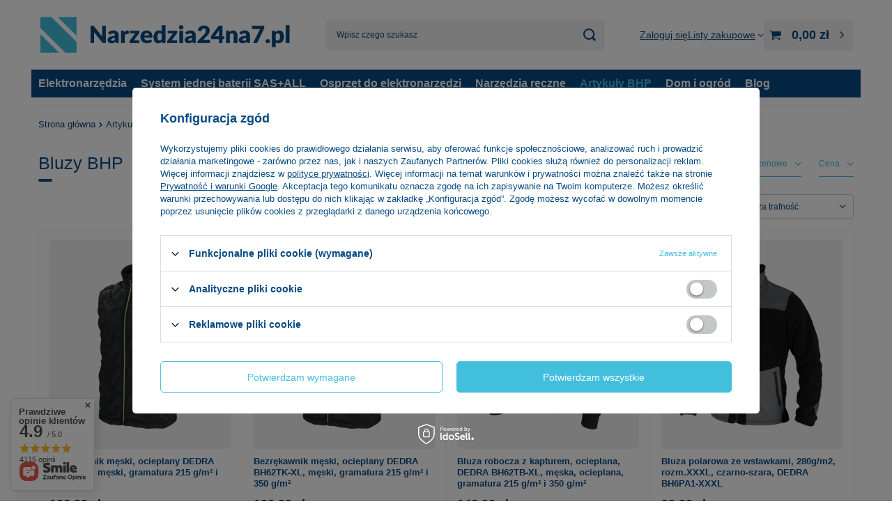

--- FILE ---
content_type: text/html; charset=utf-8
request_url: https://narzedzia24na7.pl/pol_m_Artykuly-BHP_Odziez-BHP_Bluzy-BHP-505.html
body_size: 42369
content:
<!DOCTYPE html>
<html lang="pl" class="--vat --gross " ><head><link rel="preload" as="image" fetchpriority="high" media="(max-width: 420px)" href="/hpeciai/a76883818cebb4cfafd5e21b287ccbc4/pol_is_Bezrekawnik-meski-ocieplany-DEDRA-BH62TK-L-meski-gramatura-215-g-m2-i-350-g-m2-42676webp"><link rel="preload" as="image" fetchpriority="high" media="(min-width: 420.1px)" href="/hpeciai/2354d60ebd6b45f88939285e27b493de/pol_il_Bezrekawnik-meski-ocieplany-DEDRA-BH62TK-L-meski-gramatura-215-g-m2-i-350-g-m2-42676webp"><link rel="preload" as="image" fetchpriority="high" media="(max-width: 420px)" href="/hpeciai/a76883818cebb4cfafd5e21b287ccbc4/pol_is_Bezrekawnik-meski-ocieplany-DEDRA-BH62TK-XL-meski-gramatura-215-g-m2-i-350-g-m2-42675webp"><link rel="preload" as="image" fetchpriority="high" media="(min-width: 420.1px)" href="/hpeciai/2354d60ebd6b45f88939285e27b493de/pol_il_Bezrekawnik-meski-ocieplany-DEDRA-BH62TK-XL-meski-gramatura-215-g-m2-i-350-g-m2-42675webp"><meta name="viewport" content="initial-scale = 1.0, maximum-scale = 5.0, width=device-width, viewport-fit=cover"><meta http-equiv="Content-Type" content="text/html; charset=utf-8"><meta http-equiv="X-UA-Compatible" content="IE=edge"><title>Przewiewna bluza BHP, Wytrzymała bluza ochronna, bluza robocza BHP, bluza polarowa odblaskowa, bluza BHP DEDRA | narzedzia24na7.pll</title><meta name="keywords" content="Artykuły BHP | Odzież BHP | Bluzy BHP | Elektronarzędzia, Elektronarzędzia akumulatorowe, narzędzia, agregaty malarskie, agregat, malarski, spawarki, spawanie, naprawy, majsterkowanie, DIY, klucze, udar, udarowe, wiertarka, wkrętarka, wiertarko-wkrętarka, nasadowe, nasadki, zestaw kluczy, tarcze diamentowe, super cienka, tarcze do drewna, pilarka, ogród, narzędzia ogrodowe, kosiarki, kosiarka akumulatorowa, narzędzia akumulatorowe, system jednej baterii, PANSAM, DEDRA, HILLEN&amp;MOHR, HILLEN, SAS+ALL, SAS, SAS+, HARTSSON, DESCON, akumulatorowe, Pruszków, Warszawa, Polska, Mazowieckie, Dostępne, polecane"><meta name="description" content="Bluzy BHP | Artykuły BHP | Odzież BHP Narzędzia24na7"><link rel="icon" href="/gfx/pol/favicon.ico"><meta name="theme-color" content="#42bfdd"><meta name="msapplication-navbutton-color" content="#42bfdd"><meta name="apple-mobile-web-app-status-bar-style" content="#42bfdd"><link rel="stylesheet" type="text/css" href="/gfx/pol/search_style.css.gzip?r=1750131037"><script>var app_shop={urls:{prefix:'data="/gfx/'.replace('data="', '')+'pol/',graphql:'/graphql/v1/'},vars:{meta:{viewportContent:'initial-scale = 1.0, maximum-scale = 5.0, width=device-width, viewport-fit=cover'},priceType:'gross',priceTypeVat:true,productDeliveryTimeAndAvailabilityWithBasket:false,geoipCountryCode:'US',fairShopLogo: { enabled: false, image: '/gfx/standards/safe_light.svg'},currency:{id:'PLN',symbol:'zł',country:'pl',format:'###,##0.00',beforeValue:false,space:true,decimalSeparator:',',groupingSeparator:' '},language:{id:'pol',symbol:'pl',name:'Polski'},omnibus:{enabled:true,rebateCodeActivate:false,hidePercentageDiscounts:false,},},txt:{priceTypeText:' brutto',},fn:{},fnrun:{},files:[],graphql:{}};const getCookieByName=(name)=>{const value=`; ${document.cookie}`;const parts = value.split(`; ${name}=`);if(parts.length === 2) return parts.pop().split(';').shift();return false;};if(getCookieByName('freeeshipping_clicked')){document.documentElement.classList.remove('--freeShipping');}if(getCookieByName('rabateCode_clicked')){document.documentElement.classList.remove('--rabateCode');}function hideClosedBars(){const closedBarsArray=JSON.parse(localStorage.getItem('closedBars'))||[];if(closedBarsArray.length){const styleElement=document.createElement('style');styleElement.textContent=`${closedBarsArray.map((el)=>`#${el}`).join(',')}{display:none !important;}`;document.head.appendChild(styleElement);}}hideClosedBars();</script><meta name="robots" content="index,follow"><meta name="rating" content="general"><meta name="Author" content="Narzedzia24na7.pl na bazie IdoSell (www.idosell.com/shop).">
<!-- Begin LoginOptions html -->

<style>
#client_new_social .service_item[data-name="service_Apple"]:before, 
#cookie_login_social_more .service_item[data-name="service_Apple"]:before,
.oscop_contact .oscop_login__service[data-service="Apple"]:before {
    display: block;
    height: 2.6rem;
    content: url('/gfx/standards/apple.svg?r=1743165583');
}
.oscop_contact .oscop_login__service[data-service="Apple"]:before {
    height: auto;
    transform: scale(0.8);
}
#client_new_social .service_item[data-name="service_Apple"]:has(img.service_icon):before,
#cookie_login_social_more .service_item[data-name="service_Apple"]:has(img.service_icon):before,
.oscop_contact .oscop_login__service[data-service="Apple"]:has(img.service_icon):before {
    display: none;
}
</style>

<!-- End LoginOptions html -->

<!-- Open Graph -->
<meta property="og:type" content="website"><meta property="og:url" content="https://narzedzia24na7.pl/pol_m_Artykuly-BHP_Odziez-BHP_Bluzy-BHP-505.html
"><meta property="og:title" content="Bluzy BHP | Odzież BHP | Artykuły BHP Narzędzia24na7"><meta property="og:description" content="Bluzy BHP | Artykuły BHP | Odzież BHP Narzędzia24na7"><meta property="og:site_name" content="Narzedzia24na7.pl"><meta property="og:locale" content="pl_PL"><meta property="og:image" content="https://narzedzia24na7.pl/hpeciai/abc9896ff3e65092449b225648b1241d/pol_pl_Bezrekawnik-meski-ocieplany-DEDRA-BH62TK-L-meski-gramatura-215-g-m2-i-350-g-m2-42676_1.webp"><meta property="og:image:width" content="450"><meta property="og:image:height" content="450"><link rel="manifest" href="https://narzedzia24na7.pl/data/include/pwa/1/manifest.json?t=3"><meta name="apple-mobile-web-app-capable" content="yes"><meta name="apple-mobile-web-app-status-bar-style" content="black"><meta name="apple-mobile-web-app-title" content="narzedzia24na7.pl"><link rel="apple-touch-icon" href="/data/include/pwa/1/icon-128.png"><link rel="apple-touch-startup-image" href="/data/include/pwa/1/logo-512.png" /><meta name="msapplication-TileImage" content="/data/include/pwa/1/icon-144.png"><meta name="msapplication-TileColor" content="#2F3BA2"><meta name="msapplication-starturl" content="/"><script type="application/javascript">var _adblock = true;</script><script async src="/data/include/advertising.js"></script><script type="application/javascript">var statusPWA = {
                online: {
                    txt: "Połączono z internetem",
                    bg: "#5fa341"
                },
                offline: {
                    txt: "Brak połączenia z internetem",
                    bg: "#eb5467"
                }
            }</script><script async type="application/javascript" src="/ajax/js/pwa_online_bar.js?v=1&r=6"></script><script >
window.dataLayer = window.dataLayer || [];
window.gtag = function gtag() {
dataLayer.push(arguments);
}
gtag('consent', 'default', {
'ad_storage': 'denied',
'analytics_storage': 'denied',
'ad_personalization': 'denied',
'ad_user_data': 'denied',
'wait_for_update': 500
});

gtag('set', 'ads_data_redaction', true);
</script><script id="iaiscript_1" data-requirements="W10=" data-ga4_sel="ga4script">
window.iaiscript_1 = `<${'script'}  class='google_consent_mode_update'>
gtag('consent', 'update', {
'ad_storage': 'denied',
'analytics_storage': 'denied',
'ad_personalization': 'denied',
'ad_user_data': 'denied'
});
</${'script'}>`;
</script>
<!-- End Open Graph -->

<link rel="canonical" href="https://narzedzia24na7.pl/pol_m_Artykuly-BHP_Odziez-BHP_Bluzy-BHP-505.html" />
<link rel="alternate" hreflang="pl-PL" href="https://narzedzia24na7.pl/pol_m_Artykuly-BHP_Odziez-BHP_Bluzy-BHP-505.html" />
                <!-- Global site tag (gtag.js) -->
                <script  async src="https://www.googletagmanager.com/gtag/js?id=AW-365736809"></script>
                <script >
                    window.dataLayer = window.dataLayer || [];
                    window.gtag = function gtag(){dataLayer.push(arguments);}
                    gtag('js', new Date());
                    
                    gtag('config', 'AW-365736809', {"allow_enhanced_conversions":true});
gtag('config', 'G-9GCGBN0P7E');

                </script>
                <link rel="stylesheet" type="text/css" href="/data/designs/60dd8e71092de1.70395772_5/gfx/pol/custom.css.gzip?r=1750916671">
<!-- Begin additional html or js -->


<!--19|1|9| modified: 2023-05-30 12:34:20-->
<script>var producersConfig = [
  {
    name: 'AEG',
    icon: ''
  },
  {
    name: 'DEDRA',
    icon: '/data/lang/pol/producers/gfx/search/1585915927_1.jpg?t=1661126692965'
  },
  {
    name: 'DEDRA SAS+ALL',
    icon: '/data/lang/pol/producers/gfx/search/1585915932_1.jpg?t=1661126744680'
  },
  {
    name: 'DESCON',
    icon: '/data/lang/pol/producers/gfx/search/1585915931_1.jpg?t=1661126768546'
  },
  {
    name: 'Garden DEDRA',
    icon: '/data/lang/pol/producers/gfx/search/1585915929_1.jpg?t=1661126803529'
  },
  {
    name: 'Hillen&Mohr',
    icon: '/data/lang/pol/producers/gfx/search/1585915928_1.jpg?t=1661126824196'
  },
  {
    name: 'PANSAM',
    icon: '/data/lang/pol/producers/gfx/search/1585915930_1.jpg?t=1661126846648'
  },
  {
    name: 'STANLEY',
    icon: ''
  }
];</script>

<!-- End additional html or js -->
<script>(function(w,d,s,i,dl){w._ceneo = w._ceneo || function () {
w._ceneo.e = w._ceneo.e || []; w._ceneo.e.push(arguments); };
w._ceneo.e = w._ceneo.e || [];dl=dl===undefined?"dataLayer":dl;
const f = d.getElementsByTagName(s)[0], j = d.createElement(s); j.defer = true;
j.src = "https://ssl.ceneo.pl/ct/v5/script.js?accountGuid=" + i + "&t=" +
Date.now() + (dl ? "&dl=" + dl : ""); f.parentNode.insertBefore(j, f);
})(window, document, "script", "20f7f5a8-c0bf-4808-9e4f-eadfa87493ee");</script>
</head><body><div id="container" class="search_page container max-width-1200"><header class=" commercial_banner"><script class="ajaxLoad">app_shop.vars.vat_registered="true";app_shop.vars.currency_format="###,##0.00";app_shop.vars.currency_before_value=false;app_shop.vars.currency_space=true;app_shop.vars.symbol="zł";app_shop.vars.id="PLN";app_shop.vars.baseurl="http://narzedzia24na7.pl/";app_shop.vars.sslurl="https://narzedzia24na7.pl/";app_shop.vars.curr_url="%2Fpol_m_Artykuly-BHP_Odziez-BHP_Bluzy-BHP-505.html";var currency_decimal_separator=',';var currency_grouping_separator=' ';app_shop.vars.blacklist_extension=["exe","com","swf","js","php"];app_shop.vars.blacklist_mime=["application/javascript","application/octet-stream","message/http","text/javascript","application/x-deb","application/x-javascript","application/x-shockwave-flash","application/x-msdownload"];app_shop.urls.contact="/contact-pol.html";</script><div id="viewType" style="display:none"></div><div id="menu_skip" class="menu_skip"><a href="#layout" class="btn --outline --medium menu_skip__link --layout">Przejdź do zawartości strony</a><a href="#menu_categories" class="btn --outline --medium menu_skip__link --menu">Przejdź do kategorii</a></div><div id="logo" class="d-flex align-items-center"><a href="https://narzedzia24na7.pl" target="_self" aria-label="Logo sklepu"><img src="/data/gfx/mask/pol/logo_1_big.png" alt="Narzedzia24na7.pl - Twój sklep narzędziowy" width="1125" height="175"></a></div><form action="https://narzedzia24na7.pl/search.php" method="get" id="menu_search" class="menu_search"><a href="#showSearchForm" class="menu_search__mobile" aria-label="Szukaj"></a><div class="menu_search__block"><div class="menu_search__item --input"><input class="menu_search__input" type="text" name="text" autocomplete="off" placeholder="Wpisz czego szukasz" aria-label="Wpisz czego szukasz"><button class="menu_search__submit" type="submit" aria-label="Szukaj"></button></div><div class="menu_search__item --results search_result"></div></div></form><div id="menu_top" class="menu_top"><div class="account_links"><a class="account_links__item" href="https://narzedzia24na7.pl/login.php"><span class="account_links__text --logged-out">Zaloguj się</span></a></div><div class="shopping_list_top" data-empty="true"><a href="https://narzedzia24na7.pl/pl/shoppinglist/" class="wishlist_link slt_link --empty" aria-label="Listy zakupowe"><span class="slt_link__text">Listy zakupowe</span></a><div class="slt_lists"><ul class="slt_lists__nav"><li class="slt_lists__nav_item" data-list_skeleton="true" data-list_id="true" data-shared="true"><a class="slt_lists__nav_link" data-list_href="true"><span class="slt_lists__nav_name" data-list_name="true"></span><span class="slt_lists__count" data-list_count="true">0</span></a></li><li class="slt_lists__nav_item --empty"><a class="slt_lists__nav_link --empty" href="https://narzedzia24na7.pl/pl/shoppinglist/"><span class="slt_lists__nav_name" data-list_name="true">Lista zakupowa</span><span class="slt_lists__count" data-list_count="true">0</span></a></li></ul></div></div><div id="menu_basket" class="topBasket --skeleton"><a href="/basketedit.php" class="topBasket__sub" aria-label="Wartość koszyka: 0,00 zł"><span class="badge badge-info" aria-hidden="true"></span><strong class="topBasket__price">0,00 zł</strong></a><div class="topBasket__details --products" style="display: none;"><div class="topBasket__block --labels"><label class="topBasket__item --name">Produkt</label><label class="topBasket__item --sum">Ilość</label><label class="topBasket__item --prices">Cena</label></div><div class="topBasket__block --products"></div></div><div class="topBasket__details --shipping" style="display: none;"><span class="topBasket__name">Koszt dostawy od</span><span id="shipppingCost"></span></div><script>
						app_shop.vars.cache_html = true;
					</script></div></div><nav id="menu_categories" class="wide" aria-label="Kategorie główne"><button type="button" class="navbar-toggler" aria-label="Menu"><i class="icon-reorder"></i></button><div class="navbar-collapse" id="menu_navbar"><ul class="navbar-nav mx-md-n2"><li class="nav-item"><span class="nav-link-wrapper"><a  href="/pol_m_Elektronarzedzia-222.html" target="_self" title="Elektronarzędzia" class="nav-link --l1" >Elektronarzędzia</a><button class="nav-link-expand" type="button" aria-label="Elektronarzędzia, Menu"></button></span><ul class="navbar-subnav"><li class="nav-header"><a href="#backLink" class="nav-header__backLink"><i class="icon-angle-left"></i></a><a  href="/pol_m_Elektronarzedzia-222.html" target="_self" title="Elektronarzędzia" class="nav-link --l1" >Elektronarzędzia</a></li><li class="nav-item"><a  href="/pol_m_Elektronarzedzia_Elektronarzedzia-reczne-240.html" target="_self" title="Elektronarzędzia ręczne" class="nav-link --l2" >Elektronarzędzia ręczne</a><ul class="navbar-subsubnav more"><li class="nav-header"><a href="#backLink" class="nav-header__backLink"><i class="icon-angle-left"></i></a><a  href="/pol_m_Elektronarzedzia_Elektronarzedzia-reczne-240.html" target="_self" title="Elektronarzędzia ręczne" class="nav-link --l2" >Elektronarzędzia ręczne</a></li><li class="nav-item"><a  href="/pol_m_Elektronarzedzia_Elektronarzedzia-reczne_Szlifierki-do-gipsu-i-betonu-358.html" target="_self" title="Szlifierki do gipsu i betonu" class="nav-link --l3" >Szlifierki do gipsu i betonu</a></li><li class="nav-item"><a  href="/pol_m_Elektronarzedzia_Elektronarzedzia-reczne_Szlifierki-do-drewna-481.html" target="_self" title="Szlifierki do drewna" class="nav-link --l3" >Szlifierki do drewna</a></li><li class="nav-item"><a  href="/pol_m_Elektronarzedzia_Elektronarzedzia-reczne_Szlifierki-katowe-482.html" target="_self" title="Szlifierki kątowe" class="nav-link --l3" >Szlifierki kątowe</a></li><li class="nav-item"><a  href="/pol_m_Elektronarzedzia_Elektronarzedzia-reczne_Wiertarko-wkretarki-i-wkretarki-476.html" target="_self" title="Wiertarko-wkrętarki i wkrętarki" class="nav-link --l3" >Wiertarko-wkrętarki i wkrętarki</a></li><li class="nav-item"><a  href="/pol_m_Elektronarzedzia_Elektronarzedzia-reczne_Wiertarki-udarowe-480.html" target="_self" title="Wiertarki udarowe" class="nav-link --l3" >Wiertarki udarowe</a></li><li class="nav-item"><a  href="/pol_m_Elektronarzedzia_Elektronarzedzia-reczne_Mlotowiertarki-363.html" target="_self" title="Młotowiertarki" class="nav-link --l3" >Młotowiertarki</a></li><li class="nav-item"><a  href="/pol_m_Elektronarzedzia_Elektronarzedzia-reczne_Frezarki-913.html" target="_self" title="Frezarki" class="nav-link --l3" >Frezarki</a></li><li class="nav-item"><a  href="/pol_m_Elektronarzedzia_Elektronarzedzia-reczne_Wyrzynarki-i-pily-tarczowe-479.html" target="_self" title="Wyrzynarki i piły tarczowe" class="nav-link --l3" >Wyrzynarki i piły tarczowe</a></li><li class="nav-item"><a  href="/pol_m_Elektronarzedzia_Elektronarzedzia-reczne_Pily-szablaste-478.html" target="_self" title="Piły szablaste" class="nav-link --l3" >Piły szablaste</a></li><li class="nav-item"><a  href="/pol_m_Elektronarzedzia_Elektronarzedzia-reczne_Zgrzewarki-356.html" target="_self" title="Zgrzewarki" class="nav-link --l3" >Zgrzewarki</a></li><li class="nav-item"><a  href="/pol_m_Elektronarzedzia_Elektronarzedzia-reczne_Opalarki-477.html" target="_self" title="Opalarki" class="nav-link --l3" >Opalarki</a></li><li class="nav-item"><a  href="/pol_m_Elektronarzedzia_Elektronarzedzia-reczne_Elektronarzedzia-specjalne-360.html" target="_self" title="Elektronarzędzia specjalne" class="nav-link --l3" >Elektronarzędzia specjalne</a></li><li class="nav-item"><a  href="/pol_m_Elektronarzedzia_Elektronarzedzia-reczne_Akcesoria-do-elektronarzedzi-specjalnych-361.html" target="_self" title="Akcesoria do elektronarzędzi specjalnych" class="nav-link --l3" >Akcesoria do elektronarzędzi specjalnych</a></li><li class="nav-item"><a  href="/pol_m_Elektronarzedzia_Elektronarzedzia-reczne_Mieszadla-471.html" target="_self" title="Mieszadła" class="nav-link --l3" >Mieszadła</a></li><li class="nav-item"><a  href="/pol_m_Elektronarzedzia_Elektronarzedzia-reczne_Lutownice-i-stacje-lutownicze-582.html" target="_self" title="Lutownice i stacje lutownicze" class="nav-link --l3" >Lutownice i stacje lutownicze</a></li><li class="nav-item"><a  href="/pol_m_Elektronarzedzia_Elektronarzedzia-reczne_Gwintownice-584.html" target="_self" title="Gwintownice" class="nav-link --l3" >Gwintownice</a></li><li class="nav-item"><a  href="/pol_m_Elektronarzedzia_Elektronarzedzia-reczne_Pistolety-klejowe-i-kleje-625.html" target="_self" title="Pistolety klejowe i kleje" class="nav-link --l3" >Pistolety klejowe i kleje</a></li><li class="nav-item --extend"><a href="" class="nav-link --l3" txt_alt="- Zwiń">+ Rozwiń</a></li></ul></li><li class="nav-item"><a  href="/pol_m_Elektronarzedzia_Elektronarzedzia-przenosne-231.html" target="_self" title="Elektronarzędzia przenośne" class="nav-link --l2" >Elektronarzędzia przenośne</a><ul class="navbar-subsubnav"><li class="nav-header"><a href="#backLink" class="nav-header__backLink"><i class="icon-angle-left"></i></a><a  href="/pol_m_Elektronarzedzia_Elektronarzedzia-przenosne-231.html" target="_self" title="Elektronarzędzia przenośne" class="nav-link --l2" >Elektronarzędzia przenośne</a></li><li class="nav-item"><a  href="/pol_m_Elektronarzedzia_Elektronarzedzia-przenosne_Przecinarki-do-glazury-297.html" target="_self" title="Przecinarki do glazury" class="nav-link --l3" >Przecinarki do glazury</a></li><li class="nav-item"><a  href="/pol_m_Elektronarzedzia_Elektronarzedzia-przenosne_Przecinarki-do-betonu-1538.html" target="_self" title="Przecinarki do betonu" class="nav-link --l3" >Przecinarki do betonu</a></li><li class="nav-item"><a  href="/pol_m_Elektronarzedzia_Elektronarzedzia-przenosne_Pilarki-do-drewna-302.html" target="_self" title="Pilarki do drewna" class="nav-link --l3" >Pilarki do drewna</a></li><li class="nav-item"><a  href="/pol_m_Elektronarzedzia_Elektronarzedzia-przenosne_Obrobka-drewna-298.html" target="_self" title="Obróbka drewna" class="nav-link --l3" >Obróbka drewna</a></li><li class="nav-item"><a  href="/pol_m_Elektronarzedzia_Elektronarzedzia-przenosne_Warsztatowe-i-akcesoria-299.html" target="_self" title="Warsztatowe i akcesoria" class="nav-link --l3" >Warsztatowe i akcesoria</a></li><li class="nav-item"><a  href="/pol_m_Elektronarzedzia_Elektronarzedzia-przenosne_Wiertnice-do-betonu-301.html" target="_self" title="Wiertnice do betonu" class="nav-link --l3" >Wiertnice do betonu</a></li><li class="nav-item"><a  href="/pol_m_Elektronarzedzia_Elektronarzedzia-przenosne_Odkurzacze-i-akcesoria-300.html" target="_self" title="Odkurzacze i akcesoria" class="nav-link --l3" >Odkurzacze i akcesoria</a></li><li class="nav-item"><a  href="/pol_m_Elektronarzedzia_Elektronarzedzia-przenosne_Generatory-307.html" target="_self" title="Generatory" class="nav-link --l3" >Generatory</a></li><li class="nav-item"><a  href="/pol_m_Elektronarzedzia_Elektronarzedzia-przenosne_Myjki-wysokocisnieniowe-i-akcesoria-304.html" target="_self" title="Myjki wysokociśnieniowe i akcesoria" class="nav-link --l3" >Myjki wysokociśnieniowe i akcesoria</a></li><li class="nav-item"><a  href="/pol_m_Elektronarzedzia_Elektronarzedzia-przenosne_Pompy-zanurzeniowe-do-wody-306.html" target="_self" title="Pompy zanurzeniowe do wody" class="nav-link --l3" >Pompy zanurzeniowe do wody</a></li></ul></li><li class="nav-item"><a  href="http://narzedzia24na7.pl/pol_m_System-jednej-baterii-SAS-ALL-359.html" target="_self" title="System jednej baterii SAS+ALL" class="nav-link --l2" >System jednej baterii SAS+ALL</a><ul class="navbar-subsubnav"><li class="nav-header"><a href="#backLink" class="nav-header__backLink"><i class="icon-angle-left"></i></a><a  href="http://narzedzia24na7.pl/pol_m_System-jednej-baterii-SAS-ALL-359.html" target="_self" title="System jednej baterii SAS+ALL" class="nav-link --l2" >System jednej baterii SAS+ALL</a></li><li class="nav-item"><a  href="http://narzedzia24na7.pl/pol_m_System-jednej-baterii-SAS-ALL_Elektronarzedzia-SAS-387.html" target="_self" title="Elektronarzędzia SAS+" class="nav-link --l3" >Elektronarzędzia SAS+</a></li><li class="nav-item"><a  href="http://narzedzia24na7.pl/pol_m_System-jednej-baterii-SAS-ALL_Elektronarzedzia-ogrodnicze-398.html" target="_self" title="Elektronarzędzia ogrodnicze" class="nav-link --l3" >Elektronarzędzia ogrodnicze</a></li><li class="nav-item"><a  href="http://narzedzia24na7.pl/pol_m_System-jednej-baterii-SAS-ALL_Akcesoria-do-elektronarzedzi-SAS-389.html" target="_self" title="Akcesoria do elektronarzędzi SAS+" class="nav-link --l3" >Akcesoria do elektronarzędzi SAS+</a></li><li class="nav-item"><a  href="http://narzedzia24na7.pl/pol_m_System-jednej-baterii-SAS-ALL_System-transportu-i-magazynowania-SAS-394.html" target="_self" title="System transportu i magazynowania SAS+" class="nav-link --l3" >System transportu i magazynowania SAS+</a></li></ul></li><li class="nav-item empty"><a  href="/pol_m_Elektronarzedzia_Elektronarzedzia-12V-DEDRA-MAUS-1537.html" target="_self" title="Elektronarzędzia 12V DEDRA MAUS" class="nav-link --l2" >Elektronarzędzia 12V DEDRA MAUS</a></li><li class="nav-item empty"><a  href="/pol_m_Elektronarzedzia_Prostowniki-679.html" target="_self" title="Prostowniki" class="nav-link --l2" >Prostowniki</a></li><li class="nav-item"><a  href="/pol_m_Elektronarzedzia_Agregaty-malarskie-241.html" target="_self" title="Agregaty malarskie" class="nav-link --l2" >Agregaty malarskie</a><ul class="navbar-subsubnav"><li class="nav-header"><a href="#backLink" class="nav-header__backLink"><i class="icon-angle-left"></i></a><a  href="/pol_m_Elektronarzedzia_Agregaty-malarskie-241.html" target="_self" title="Agregaty malarskie" class="nav-link --l2" >Agregaty malarskie</a></li><li class="nav-item"><a  href="/pol_m_Elektronarzedzia_Agregaty-malarskie_Aerografy-377.html" target="_self" title="Aerografy" class="nav-link --l3" >Aerografy</a></li><li class="nav-item"><a  href="/pol_m_Elektronarzedzia_Agregaty-malarskie_Wysokocisnieniowe-i-HVLP-376.html" target="_self" title="Wysokociśnieniowe i HVLP" class="nav-link --l3" >Wysokociśnieniowe i HVLP</a></li><li class="nav-item"><a  href="/pol_m_Elektronarzedzia_Agregaty-malarskie_Osprzet-do-agregatow-malarskich-373.html" target="_self" title="Osprzęt do agregatów malarskich" class="nav-link --l3" >Osprzęt do agregatów malarskich</a></li></ul></li><li class="nav-item"><a  href="/pol_m_Elektronarzedzia_Spawalnictwo-230.html" target="_self" title="Spawalnictwo" class="nav-link --l2" >Spawalnictwo</a><ul class="navbar-subsubnav"><li class="nav-header"><a href="#backLink" class="nav-header__backLink"><i class="icon-angle-left"></i></a><a  href="/pol_m_Elektronarzedzia_Spawalnictwo-230.html" target="_self" title="Spawalnictwo" class="nav-link --l2" >Spawalnictwo</a></li><li class="nav-item"><a  href="/pol_m_Elektronarzedzia_Spawalnictwo_Spawarki-294.html" target="_self" title="Spawarki" class="nav-link --l3" >Spawarki</a></li><li class="nav-item"><a  href="/pol_m_Elektronarzedzia_Spawalnictwo_Akcesoria-spawalnicze-295.html" target="_self" title="Akcesoria spawalnicze" class="nav-link --l3" >Akcesoria spawalnicze</a></li><li class="nav-item"><a  href="/pol_m_Elektronarzedzia_Spawalnictwo_Palniki-gazowe-495.html" target="_self" title="Palniki gazowe" class="nav-link --l3" >Palniki gazowe</a></li><li class="nav-item"><a  href="/pol_m_Elektronarzedzia_Spawalnictwo_Spawarki-do-tworzyw-1465.html" target="_self" title="Spawarki do tworzyw" class="nav-link --l3" >Spawarki do tworzyw</a></li></ul></li><li class="nav-item"><a  href="/pol_m_Elektronarzedzia_Pneumatyka-232.html" target="_self" title="Pneumatyka" class="nav-link --l2" >Pneumatyka</a><ul class="navbar-subsubnav"><li class="nav-header"><a href="#backLink" class="nav-header__backLink"><i class="icon-angle-left"></i></a><a  href="/pol_m_Elektronarzedzia_Pneumatyka-232.html" target="_self" title="Pneumatyka" class="nav-link --l2" >Pneumatyka</a></li><li class="nav-item"><a  href="/pol_m_Elektronarzedzia_Pneumatyka_Kompresory-308.html" target="_self" title="Kompresory" class="nav-link --l3" >Kompresory</a></li><li class="nav-item"><a  href="/pol_m_Elektronarzedzia_Pneumatyka_Narzedzia-pneumatyczne-309.html" target="_self" title="Narzędzia pneumatyczne" class="nav-link --l3" >Narzędzia pneumatyczne</a></li><li class="nav-item"><a  href="/pol_m_Elektronarzedzia_Pneumatyka_Zszywacze-pneumatyczne-i-zszywki-311.html" target="_self" title="Zszywacze pneumatyczne i zszywki" class="nav-link --l3" >Zszywacze pneumatyczne i zszywki</a></li><li class="nav-item"><a  href="/pol_m_Elektronarzedzia_Pneumatyka_Armatura-pneumatyczna-312.html" target="_self" title="Armatura pneumatyczna" class="nav-link --l3" >Armatura pneumatyczna</a></li><li class="nav-item"><a  href="/pol_m_Elektronarzedzia_Pneumatyka_Przewody-pneumatyczne-310.html" target="_self" title="Przewody pneumatyczne" class="nav-link --l3" >Przewody pneumatyczne</a></li></ul></li><li class="nav-item empty"><a  href="/pol_m_Elektronarzedzia_Czesci-zamienne-242.html" target="_self" title="Części zamienne" class="nav-link --l2" >Części zamienne</a></li></ul></li><li class="nav-item"><span class="nav-link-wrapper"><a  href="/pol_m_System-jednej-baterii-SAS-ALL-359.html" target="_self" title="System jednej baterii SAS+ALL" class="nav-link --l1" >System jednej baterii SAS+ALL</a><button class="nav-link-expand" type="button" aria-label="System jednej baterii SAS+ALL, Menu"></button></span><ul class="navbar-subnav"><li class="nav-header"><a href="#backLink" class="nav-header__backLink"><i class="icon-angle-left"></i></a><a  href="/pol_m_System-jednej-baterii-SAS-ALL-359.html" target="_self" title="System jednej baterii SAS+ALL" class="nav-link --l1" >System jednej baterii SAS+ALL</a></li><li class="nav-item"><a  href="/pol_m_System-jednej-baterii-SAS-ALL_Elektronarzedzia-SAS-387.html" target="_self" title="Elektronarzędzia SAS+" class="nav-link --l2" >Elektronarzędzia SAS+</a><ul class="navbar-subsubnav more"><li class="nav-header"><a href="#backLink" class="nav-header__backLink"><i class="icon-angle-left"></i></a><a  href="/pol_m_System-jednej-baterii-SAS-ALL_Elektronarzedzia-SAS-387.html" target="_self" title="Elektronarzędzia SAS+" class="nav-link --l2" >Elektronarzędzia SAS+</a></li><li class="nav-item"><a  href="/pol_m_System-jednej-baterii-SAS-ALL_Elektronarzedzia-SAS-_Wiertarko-wkretarki-i-mlotowiertarki-399.html" target="_self" title="Wiertarko-wkrętarki i młotowiertarki" class="nav-link --l3" >Wiertarko-wkrętarki i młotowiertarki</a></li><li class="nav-item"><a  href="/pol_m_System-jednej-baterii-SAS-ALL_Elektronarzedzia-SAS-_Szlifierki-katowe-400.html" target="_self" title="Szlifierki kątowe" class="nav-link --l3" >Szlifierki kątowe</a></li><li class="nav-item"><a  href="/pol_m_System-jednej-baterii-SAS-ALL_Elektronarzedzia-SAS-_Zakretarki-i-klucze-udarowe-409.html" target="_self" title="Zakrętarki i klucze udarowe" class="nav-link --l3" >Zakrętarki i klucze udarowe</a></li><li class="nav-item"><a  href="/pol_m_System-jednej-baterii-SAS-ALL_Elektronarzedzia-SAS-_Szlifierki-do-drewna-401.html" target="_self" title="Szlifierki do drewna" class="nav-link --l3" >Szlifierki do drewna</a></li><li class="nav-item"><a  href="/pol_m_System-jednej-baterii-SAS-ALL_Elektronarzedzia-SAS-_Strugi-i-pilniki-707.html" target="_self" title="Strugi i pilniki" class="nav-link --l3" >Strugi i pilniki</a></li><li class="nav-item"><a  href="/pol_m_System-jednej-baterii-SAS-ALL_Elektronarzedzia-SAS-_Wyrzynarki-i-pily-tarczowe-407.html" target="_self" title="Wyrzynarki i piły tarczowe" class="nav-link --l3" >Wyrzynarki i piły tarczowe</a></li><li class="nav-item"><a  href="/pol_m_System-jednej-baterii-SAS-ALL_Elektronarzedzia-SAS-_Zszywacze-i-gwozdziarki-408.html" target="_self" title="Zszywacze i gwoździarki" class="nav-link --l3" >Zszywacze i gwoździarki</a></li><li class="nav-item"><a  href="/pol_m_System-jednej-baterii-SAS-ALL_Elektronarzedzia-SAS-_Wyciskacze-do-silikonu-411.html" target="_self" title="Wyciskacze do silikonu" class="nav-link --l3" >Wyciskacze do silikonu</a></li><li class="nav-item"><a  href="/pol_m_System-jednej-baterii-SAS-ALL_Elektronarzedzia-SAS-_Odkurzacze-412.html" target="_self" title="Odkurzacze" class="nav-link --l3" >Odkurzacze</a></li><li class="nav-item"><a  href="/pol_m_System-jednej-baterii-SAS-ALL_Elektronarzedzia-SAS-_Kompresory-418.html" target="_self" title="Kompresory" class="nav-link --l3" >Kompresory</a></li><li class="nav-item"><a  href="/pol_m_System-jednej-baterii-SAS-ALL_Elektronarzedzia-SAS-_Lampy-warsztatowe-419.html" target="_self" title="Lampy warsztatowe" class="nav-link --l3" >Lampy warsztatowe</a></li><li class="nav-item"><a  href="/pol_m_System-jednej-baterii-SAS-ALL_Elektronarzedzia-SAS-_Wentylatory-437.html" target="_self" title="Wentylatory" class="nav-link --l3" >Wentylatory</a></li><li class="nav-item"><a  href="/pol_m_System-jednej-baterii-SAS-ALL_Elektronarzedzia-SAS-_Mieszadla-473.html" target="_self" title="Mieszadła" class="nav-link --l3" >Mieszadła</a></li><li class="nav-item"><a  href="/pol_m_System-jednej-baterii-SAS-ALL_Elektronarzedzia-SAS-_Agregaty-malarskie-474.html" target="_self" title="Agregaty malarskie" class="nav-link --l3" >Agregaty malarskie</a></li><li class="nav-item"><a  href="/pol_m_System-jednej-baterii-SAS-ALL_Elektronarzedzia-SAS-_Opalarki-485.html" target="_self" title="Opalarki" class="nav-link --l3" >Opalarki</a></li><li class="nav-item"><a  href="/pol_m_System-jednej-baterii-SAS-ALL_Elektronarzedzia-SAS-_Ostrzalki-689.html" target="_self" title="Ostrzałki" class="nav-link --l3" >Ostrzałki</a></li><li class="nav-item"><a  href="/pol_m_System-jednej-baterii-SAS-ALL_Elektronarzedzia-SAS-_Radio-budowlane-706.html" target="_self" title="Radio budowlane" class="nav-link --l3" >Radio budowlane</a></li><li class="nav-item"><a  href="/pol_m_System-jednej-baterii-SAS-ALL_Elektronarzedzia-SAS-_Pistolety-do-kleju-715.html" target="_self" title="Pistolety do kleju" class="nav-link --l3" >Pistolety do kleju</a></li><li class="nav-item"><a  href="/pol_m_System-jednej-baterii-SAS-ALL_Elektronarzedzia-SAS-_Przecinarki-do-plytek-860.html" target="_self" title="Przecinarki do płytek" class="nav-link --l3" >Przecinarki do płytek</a></li><li class="nav-item"><a  href="/pol_m_System-jednej-baterii-SAS-ALL_Elektronarzedzia-SAS-_Polerki-akumulatorowe-861.html" target="_self" title="Polerki akumulatorowe" class="nav-link --l3" >Polerki akumulatorowe</a></li><li class="nav-item"><a  href="/pol_m_System-jednej-baterii-SAS-ALL_Elektronarzedzia-SAS-_Noze-termiczne-do-styropianu-864.html" target="_self" title="Noże termiczne do styropianu" class="nav-link --l3" >Noże termiczne do styropianu</a></li><li class="nav-item"><a  href="/pol_m_System-jednej-baterii-SAS-ALL_Elektronarzedzia-SAS-_Nozyce-do-blachy-865.html" target="_self" title="Nożyce do blachy" class="nav-link --l3" >Nożyce do blachy</a></li><li class="nav-item"><a  href="/pol_m_System-jednej-baterii-SAS-ALL_Elektronarzedzia-SAS-_Hydraulika-866.html" target="_self" title="Hydraulika" class="nav-link --l3" >Hydraulika</a></li><li class="nav-item"><a  href="/pol_m_System-jednej-baterii-SAS-ALL_Elektronarzedzia-SAS-_Nagrzewnice-gazowe-akumulatorowe-899.html" target="_self" title="Nagrzewnice gazowe akumulatorowe" class="nav-link --l3" >Nagrzewnice gazowe akumulatorowe</a></li><li class="nav-item"><a  href="/pol_m_System-jednej-baterii-SAS-ALL_Elektronarzedzia-SAS-_Pily-tasmowe-914.html" target="_self" title="Piły taśmowe" class="nav-link --l3" >Piły taśmowe</a></li><li class="nav-item"><a  href="/pol_m_System-jednej-baterii-SAS-ALL_Elektronarzedzia-SAS-_Odsniezarki-1422.html" target="_self" title="Odśnieżarki" class="nav-link --l3" >Odśnieżarki</a></li><li class="nav-item"><a  href="/pol_m_System-jednej-baterii-SAS-ALL_Elektronarzedzia-SAS-_Nitownice-1429.html" target="_self" title="Nitownice" class="nav-link --l3" >Nitownice</a></li><li class="nav-item"><a  href="/pol_m_System-jednej-baterii-SAS-ALL_Elektronarzedzia-SAS-_Elektronarzedzia-specjalne-1431.html" target="_self" title="Elektronarzędzia specjalne" class="nav-link --l3" >Elektronarzędzia specjalne</a></li><li class="nav-item --extend"><a href="" class="nav-link --l3" txt_alt="- Zwiń">+ Rozwiń</a></li></ul></li><li class="nav-item"><a  href="/pol_m_System-jednej-baterii-SAS-ALL_Elektronarzedzia-ogrodnicze-398.html" target="_self" title="Elektronarzędzia ogrodnicze" class="nav-link --l2" >Elektronarzędzia ogrodnicze</a><ul class="navbar-subsubnav more"><li class="nav-header"><a href="#backLink" class="nav-header__backLink"><i class="icon-angle-left"></i></a><a  href="/pol_m_System-jednej-baterii-SAS-ALL_Elektronarzedzia-ogrodnicze-398.html" target="_self" title="Elektronarzędzia ogrodnicze" class="nav-link --l2" >Elektronarzędzia ogrodnicze</a></li><li class="nav-item"><a  href="/pol_m_System-jednej-baterii-SAS-ALL_Elektronarzedzia-ogrodnicze_Kosiarki-402.html" target="_self" title="Kosiarki" class="nav-link --l3" >Kosiarki</a></li><li class="nav-item"><a  href="/pol_m_System-jednej-baterii-SAS-ALL_Elektronarzedzia-ogrodnicze_Kosy-i-podkaszarki-403.html" target="_self" title="Kosy i podkaszarki" class="nav-link --l3" >Kosy i podkaszarki</a></li><li class="nav-item"><a  href="/pol_m_System-jednej-baterii-SAS-ALL_Elektronarzedzia-ogrodnicze_Nozyce-do-trawy-i-zywoplotu-sekatory-405.html" target="_self" title="Nożyce do trawy i żywopłotu, sekatory" class="nav-link --l3" >Nożyce do trawy i żywopłotu, sekatory</a></li><li class="nav-item"><a  href="/pol_m_System-jednej-baterii-SAS-ALL_Elektronarzedzia-ogrodnicze_Pilarki-406.html" target="_self" title="Pilarki" class="nav-link --l3" >Pilarki</a></li><li class="nav-item"><a  href="/pol_m_System-jednej-baterii-SAS-ALL_Elektronarzedzia-ogrodnicze_Myjki-cisnieniowe-854.html" target="_self" title="Myjki ciśnieniowe" class="nav-link --l3" >Myjki ciśnieniowe</a></li><li class="nav-item"><a  href="/pol_m_System-jednej-baterii-SAS-ALL_Elektronarzedzia-ogrodnicze_Aeratory-i-wertykulatory-akumulatorowe-909.html" target="_self" title="Aeratory i wertykulatory akumulatorowe" class="nav-link --l3" >Aeratory i wertykulatory akumulatorowe</a></li><li class="nav-item"><a  href="/pol_m_System-jednej-baterii-SAS-ALL_Elektronarzedzia-ogrodnicze_Glebogryzarki-akumulatorowe-910.html" target="_self" title="Glebogryzarki akumulatorowe" class="nav-link --l3" >Glebogryzarki akumulatorowe</a></li><li class="nav-item"><a  href="/pol_m_System-jednej-baterii-SAS-ALL_Elektronarzedzia-ogrodnicze_Dmuchawy-404.html" target="_self" title="Dmuchawy" class="nav-link --l3" >Dmuchawy</a></li><li class="nav-item"><a  href="/pol_m_System-jednej-baterii-SAS-ALL_Elektronarzedzia-ogrodnicze_Opryskiwacze-682.html" target="_self" title="Opryskiwacze" class="nav-link --l3" >Opryskiwacze</a></li><li class="nav-item"><a  href="/pol_m_System-jednej-baterii-SAS-ALL_Elektronarzedzia-ogrodnicze_Urzadzenia-wielofunkcyjne-688.html" target="_self" title="Urządzenia wielofunkcyjne" class="nav-link --l3" >Urządzenia wielofunkcyjne</a></li><li class="nav-item"><a  href="/pol_m_System-jednej-baterii-SAS-ALL_Elektronarzedzia-ogrodnicze_Pompy-do-wody-867.html" target="_self" title="Pompy do wody" class="nav-link --l3" >Pompy do wody</a></li><li class="nav-item"><a  href="/pol_m_System-jednej-baterii-SAS-ALL_Elektronarzedzia-ogrodnicze_Szczotka-do-kostki-brukowej-900.html" target="_self" title="Szczotka do kostki brukowej" class="nav-link --l3" >Szczotka do kostki brukowej</a></li><li class="nav-item"><a  href="/pol_m_System-jednej-baterii-SAS-ALL_Elektronarzedzia-ogrodnicze_Siewnik-1502.html" target="_self" title="Siewnik" class="nav-link --l3" >Siewnik</a></li><li class="nav-item --extend"><a href="" class="nav-link --l3" txt_alt="- Zwiń">+ Rozwiń</a></li></ul></li><li class="nav-item"><a  href="/pol_m_System-jednej-baterii-SAS-ALL_Akcesoria-do-elektronarzedzi-SAS-389.html" target="_self" title="Akcesoria do elektronarzędzi SAS+" class="nav-link --l2" >Akcesoria do elektronarzędzi SAS+</a><ul class="navbar-subsubnav"><li class="nav-header"><a href="#backLink" class="nav-header__backLink"><i class="icon-angle-left"></i></a><a  href="/pol_m_System-jednej-baterii-SAS-ALL_Akcesoria-do-elektronarzedzi-SAS-389.html" target="_self" title="Akcesoria do elektronarzędzi SAS+" class="nav-link --l2" >Akcesoria do elektronarzędzi SAS+</a></li><li class="nav-item"><a  href="/pol_m_System-jednej-baterii-SAS-ALL_Akcesoria-do-elektronarzedzi-SAS-_Akumulatory-i-ladowarki-415.html" target="_self" title="Akumulatory i ładowarki" class="nav-link --l3" >Akumulatory i ładowarki</a></li><li class="nav-item"><a  href="/pol_m_System-jednej-baterii-SAS-ALL_Akcesoria-do-elektronarzedzi-SAS-_Tarczki-scierne-do-szlifierek-413.html" target="_self" title="Tarczki ścierne do szlifierek" class="nav-link --l3" >Tarczki ścierne do szlifierek</a></li><li class="nav-item"><a  href="/pol_m_System-jednej-baterii-SAS-ALL_Akcesoria-do-elektronarzedzi-SAS-_Zylki-i-ostrza-414.html" target="_self" title="Żyłki i ostrza" class="nav-link --l3" >Żyłki i ostrza</a></li><li class="nav-item"><a  href="/pol_m_System-jednej-baterii-SAS-ALL_Akcesoria-do-elektronarzedzi-SAS-_Statywy-do-lamp-warsztatowych-862.html" target="_self" title="Statywy do lamp warsztatowych" class="nav-link --l3" >Statywy do lamp warsztatowych</a></li></ul></li><li class="nav-item empty"><a  href="/pol_m_System-jednej-baterii-SAS-ALL_System-transportu-i-magazynowania-SAS-394.html" target="_self" title="System transportu i magazynowania SAS+" class="nav-link --l2" >System transportu i magazynowania SAS+</a></li><li class="nav-item empty"><a  href="/pol_m_System-jednej-baterii-SAS-ALL_Nowosci-SAS-ALL-896.html" target="_self" title="Nowości SAS+ALL" class="nav-link --l2" >Nowości SAS+ALL</a></li><li class="nav-item empty"><a  href="/pol_m_System-jednej-baterii-SAS-ALL_Zestawy-SAS-ALL-1504.html" target="_self" title="Zestawy SAS+ALL" class="nav-link --l2" >Zestawy SAS+ALL</a></li></ul></li><li class="nav-item"><span class="nav-link-wrapper"><a  href="/pol_m_Osprzet-do-elektronarzedzi-220.html" target="_self" title="Osprzęt do elektronarzędzi" class="nav-link --l1" >Osprzęt do elektronarzędzi</a><button class="nav-link-expand" type="button" aria-label="Osprzęt do elektronarzędzi, Menu"></button></span><ul class="navbar-subnav"><li class="nav-header"><a href="#backLink" class="nav-header__backLink"><i class="icon-angle-left"></i></a><a  href="/pol_m_Osprzet-do-elektronarzedzi-220.html" target="_self" title="Osprzęt do elektronarzędzi" class="nav-link --l1" >Osprzęt do elektronarzędzi</a></li><li class="nav-item"><a  href="/pol_m_Osprzet-do-elektronarzedzi_Tarcze-441.html" target="_self" title="Tarcze" class="nav-link --l2" >Tarcze</a><ul class="navbar-subsubnav"><li class="nav-header"><a href="#backLink" class="nav-header__backLink"><i class="icon-angle-left"></i></a><a  href="/pol_m_Osprzet-do-elektronarzedzi_Tarcze-441.html" target="_self" title="Tarcze" class="nav-link --l2" >Tarcze</a></li><li class="nav-item"><a  href="/pol_m_Osprzet-do-elektronarzedzi_Tarcze_Tarcze-diamentowe-do-ciecia-335.html" target="_self" title="Tarcze diamentowe do cięcia" class="nav-link --l3" >Tarcze diamentowe do cięcia</a></li><li class="nav-item"><a  href="/pol_m_Osprzet-do-elektronarzedzi_Tarcze_Tarcze-diamentowe-do-szlifowania-336.html" target="_self" title="Tarcze diamentowe do szlifowania" class="nav-link --l3" >Tarcze diamentowe do szlifowania</a></li><li class="nav-item"><a  href="/pol_m_Osprzet-do-elektronarzedzi_Tarcze_Tarcze-zebate-do-drewna-337.html" target="_self" title="Tarcze zębate do drewna" class="nav-link --l3" >Tarcze zębate do drewna</a></li><li class="nav-item"><a  href="/pol_m_Osprzet-do-elektronarzedzi_Tarcze_Tarcze-zebate-do-aluminium-426.html" target="_self" title="Tarcze zębate do aluminium" class="nav-link --l3" >Tarcze zębate do aluminium</a></li><li class="nav-item"><a  href="/pol_m_Osprzet-do-elektronarzedzi_Tarcze_Tarcze-korundowe-433.html" target="_self" title="Tarcze korundowe" class="nav-link --l3" >Tarcze korundowe</a></li><li class="nav-item"><a  href="/pol_m_Osprzet-do-elektronarzedzi_Tarcze_Tarcze-listkowe-do-szlifowania-438.html" target="_self" title="Tarcze listkowe do szlifowania" class="nav-link --l3" >Tarcze listkowe do szlifowania</a></li><li class="nav-item"><a  href="/pol_m_Osprzet-do-elektronarzedzi_Tarcze_Tarcze-wielozadaniowe-475.html" target="_self" title="Tarcze wielozadaniowe" class="nav-link --l3" >Tarcze wielozadaniowe</a></li><li class="nav-item"><a  href="/pol_m_Osprzet-do-elektronarzedzi_Tarcze_Tarniki-1457.html" target="_self" title="Tarniki" class="nav-link --l3" >Tarniki</a></li></ul></li><li class="nav-item"><a  href="/pol_m_Osprzet-do-elektronarzedzi_Wiertla-423.html" target="_self" title="Wiertła" class="nav-link --l2" >Wiertła</a><ul class="navbar-subsubnav"><li class="nav-header"><a href="#backLink" class="nav-header__backLink"><i class="icon-angle-left"></i></a><a  href="/pol_m_Osprzet-do-elektronarzedzi_Wiertla-423.html" target="_self" title="Wiertła" class="nav-link --l2" >Wiertła</a></li><li class="nav-item"><a  href="/pol_m_Osprzet-do-elektronarzedzi_Wiertla_Wiertla-do-drewna-425.html" target="_self" title="Wiertła do drewna" class="nav-link --l3" >Wiertła do drewna</a></li><li class="nav-item"><a  href="/pol_m_Osprzet-do-elektronarzedzi_Wiertla_Wiertla-do-metalu-420.html" target="_self" title="Wiertła do metalu" class="nav-link --l3" >Wiertła do metalu</a></li><li class="nav-item"><a  href="/pol_m_Osprzet-do-elektronarzedzi_Wiertla_Wiertla-do-szkla-i-glazury-424.html" target="_self" title="Wiertła do szkła i glazury" class="nav-link --l3" >Wiertła do szkła i glazury</a></li><li class="nav-item"><a  href="/pol_m_Osprzet-do-elektronarzedzi_Wiertla_Wiertla-do-betonu-421.html" target="_self" title="Wiertła do betonu" class="nav-link --l3" >Wiertła do betonu</a></li><li class="nav-item"><a  href="/pol_m_Osprzet-do-elektronarzedzi_Wiertla_Wiertla-do-betonu-SDS-PLUS-422.html" target="_self" title="Wiertła do betonu SDS PLUS" class="nav-link --l3" >Wiertła do betonu SDS PLUS</a></li><li class="nav-item"><a  href="/pol_m_Osprzet-do-elektronarzedzi_Wiertla_Wiertla-SDS-MAX-i-HEX-322.html" target="_self" title="Wiertła SDS MAX i HEX" class="nav-link --l3" >Wiertła SDS MAX i HEX</a></li><li class="nav-item"><a  href="/pol_m_Osprzet-do-elektronarzedzi_Wiertla_Wiertla-korony-wiercace-321.html" target="_self" title="Wiertła korony wiercące" class="nav-link --l3" >Wiertła korony wiercące</a></li></ul></li><li class="nav-item"><a  href="/pol_m_Osprzet-do-elektronarzedzi_Koncowki-wkretakowe-bity-428.html" target="_self" title="Końcówki wkrętakowe, bity" class="nav-link --l2" >Końcówki wkrętakowe, bity</a><ul class="navbar-subsubnav"><li class="nav-header"><a href="#backLink" class="nav-header__backLink"><i class="icon-angle-left"></i></a><a  href="/pol_m_Osprzet-do-elektronarzedzi_Koncowki-wkretakowe-bity-428.html" target="_self" title="Końcówki wkrętakowe, bity" class="nav-link --l2" >Końcówki wkrętakowe, bity</a></li><li class="nav-item"><a  href="/pol_m_Osprzet-do-elektronarzedzi_Koncowki-wkretakowe-bity_Zestawy-i-uchwyty-magnetyczne-448.html" target="_self" title="Zestawy i uchwyty magnetyczne" class="nav-link --l3" >Zestawy i uchwyty magnetyczne</a></li><li class="nav-item"><a  href="/pol_m_Osprzet-do-elektronarzedzi_Koncowki-wkretakowe-bity_Nasadki-magnetyczne-449.html" target="_self" title="Nasadki magnetyczne" class="nav-link --l3" >Nasadki magnetyczne</a></li><li class="nav-item"><a  href="/pol_m_Osprzet-do-elektronarzedzi_Koncowki-wkretakowe-bity_Bity-450.html" target="_self" title="Bity" class="nav-link --l3" >Bity</a></li><li class="nav-item"><a  href="/pol_m_Osprzet-do-elektronarzedzi_Koncowki-wkretakowe-bity_Akcesoria-do-bitow-1514.html" target="_self" title="Akcesoria do bitów" class="nav-link --l3" >Akcesoria do bitów</a></li></ul></li><li class="nav-item"><a  href="/pol_m_Osprzet-do-elektronarzedzi_Brzeszczoty-434.html" target="_self" title="Brzeszczoty" class="nav-link --l2" >Brzeszczoty</a><ul class="navbar-subsubnav"><li class="nav-header"><a href="#backLink" class="nav-header__backLink"><i class="icon-angle-left"></i></a><a  href="/pol_m_Osprzet-do-elektronarzedzi_Brzeszczoty-434.html" target="_self" title="Brzeszczoty" class="nav-link --l2" >Brzeszczoty</a></li><li class="nav-item"><a  href="/pol_m_Osprzet-do-elektronarzedzi_Brzeszczoty_Do-wyrzynarek-435.html" target="_self" title="Do wyrzynarek" class="nav-link --l3" >Do wyrzynarek</a></li><li class="nav-item"><a  href="/pol_m_Osprzet-do-elektronarzedzi_Brzeszczoty_Do-pil-szablastych-436.html" target="_self" title="Do pił szablastych" class="nav-link --l3" >Do pił szablastych</a></li><li class="nav-item"><a  href="/pol_m_Osprzet-do-elektronarzedzi_Brzeszczoty_Do-narzedzia-wielofunkcyjnego-911.html" target="_self" title="Do narzędzia wielofunkcyjnego" class="nav-link --l3" >Do narzędzia wielofunkcyjnego</a></li></ul></li><li class="nav-item"><a  href="/pol_m_Osprzet-do-elektronarzedzi_Akcesoria-do-szlifierek-do-gipsu-330.html" target="_self" title="Akcesoria do szlifierek do gipsu" class="nav-link --l2" >Akcesoria do szlifierek do gipsu</a><ul class="navbar-subsubnav"><li class="nav-header"><a href="#backLink" class="nav-header__backLink"><i class="icon-angle-left"></i></a><a  href="/pol_m_Osprzet-do-elektronarzedzi_Akcesoria-do-szlifierek-do-gipsu-330.html" target="_self" title="Akcesoria do szlifierek do gipsu" class="nav-link --l2" >Akcesoria do szlifierek do gipsu</a></li><li class="nav-item"><a  href="/pol_m_Osprzet-do-elektronarzedzi_Akcesoria-do-szlifierek-do-gipsu_Czesci-zamienne-do-szlifierek-442.html" target="_self" title="Części zamienne do szlifierek" class="nav-link --l3" >Części zamienne do szlifierek</a></li><li class="nav-item"><a  href="/pol_m_Osprzet-do-elektronarzedzi_Akcesoria-do-szlifierek-do-gipsu_Tarczki-scierne-do-szlifierek-do-gipsu-443.html" target="_self" title="Tarczki ścierne do szlifierek do gipsu" class="nav-link --l3" >Tarczki ścierne do szlifierek do gipsu</a></li></ul></li><li class="nav-item empty"><a  href="/pol_m_Osprzet-do-elektronarzedzi_Akcesoria-do-zacieraczek-do-tynku-444.html" target="_self" title="Akcesoria do zacieraczek do tynku" class="nav-link --l2" >Akcesoria do zacieraczek do tynku</a></li><li class="nav-item empty"><a  href="/pol_m_Osprzet-do-elektronarzedzi_Akcesoria-do-satyniarek-1476.html" target="_self" title="Akcesoria do satyniarek" class="nav-link --l2" >Akcesoria do satyniarek</a></li><li class="nav-item empty"><a  href="/pol_m_Osprzet-do-elektronarzedzi_Akcesoria-do-wiertarko-wkretarek-483.html" target="_self" title="Akcesoria do wiertarko-wkrętarek" class="nav-link --l2" >Akcesoria do wiertarko-wkrętarek</a></li><li class="nav-item empty"><a  href="/pol_m_Osprzet-do-elektronarzedzi_Akcesoria-do-szlifierek-do-drewna-484.html" target="_self" title="Akcesoria do szlifierek do drewna" class="nav-link --l2" >Akcesoria do szlifierek do drewna</a></li><li class="nav-item"><a  href="/pol_m_Osprzet-do-elektronarzedzi_Pozostale-akcesoria-329.html" target="_self" title="Pozostałe akcesoria" class="nav-link --l2" >Pozostałe akcesoria</a><ul class="navbar-subsubnav"><li class="nav-header"><a href="#backLink" class="nav-header__backLink"><i class="icon-angle-left"></i></a><a  href="/pol_m_Osprzet-do-elektronarzedzi_Pozostale-akcesoria-329.html" target="_self" title="Pozostałe akcesoria" class="nav-link --l2" >Pozostałe akcesoria</a></li><li class="nav-item"><a  href="/pol_m_Osprzet-do-elektronarzedzi_Pozostale-akcesoria_Uchwyty-wiertarskie-i-klucze-446.html" target="_self" title="Uchwyty wiertarskie i klucze" class="nav-link --l3" >Uchwyty wiertarskie i klucze</a></li><li class="nav-item"><a  href="/pol_m_Osprzet-do-elektronarzedzi_Pozostale-akcesoria_Kamienie-szlifierskie-447.html" target="_self" title="Kamienie szlifierskie" class="nav-link --l3" >Kamienie szlifierskie</a></li><li class="nav-item"><a  href="/pol_m_Osprzet-do-elektronarzedzi_Pozostale-akcesoria_Do-miniszlifierek-912.html" target="_self" title="Do miniszlifierek" class="nav-link --l3" >Do miniszlifierek</a></li><li class="nav-item"><a  href="/pol_m_Osprzet-do-elektronarzedzi_Pozostale-akcesoria_Listwy-prowadzace-1481.html" target="_self" title="Listwy prowadzące" class="nav-link --l3" >Listwy prowadzące</a></li><li class="nav-item"><a  href="/pol_m_Osprzet-do-elektronarzedzi_Pozostale-akcesoria_Oslony-do-wiercenia-1525.html" target="_self" title="Osłony do wiercenia" class="nav-link --l3" >Osłony do wiercenia</a></li><li class="nav-item"><a  href="/pol_m_Osprzet-do-elektronarzedzi_Pozostale-akcesoria_Oleje-i-smary-470.html" target="_self" title="Oleje i smary" class="nav-link --l3" >Oleje i smary</a></li><li class="nav-item"><a  href="/pol_m_Osprzet-do-elektronarzedzi_Pozostale-akcesoria_Lejki-i-kanistry-1533.html" target="_self" title="Lejki i kanistry" class="nav-link --l3" >Lejki i kanistry</a></li></ul></li><li class="nav-item empty"><a  href="/pol_m_Osprzet-do-elektronarzedzi_Akcesoria-do-mieszadel-586.html" target="_self" title="Akcesoria do mieszadeł" class="nav-link --l2" >Akcesoria do mieszadeł</a></li><li class="nav-item empty"><a  href="/pol_m_Osprzet-do-elektronarzedzi_Akcesoria-do-stacji-zasilania-1450.html" target="_self" title="Akcesoria do stacji zasilania" class="nav-link --l2" >Akcesoria do stacji zasilania</a></li><li class="nav-item"><a  href="/pol_m_Osprzet-do-elektronarzedzi_Magazynowanie-430.html" target="_self" title="Magazynowanie" class="nav-link --l2" >Magazynowanie</a><ul class="navbar-subsubnav"><li class="nav-header"><a href="#backLink" class="nav-header__backLink"><i class="icon-angle-left"></i></a><a  href="/pol_m_Osprzet-do-elektronarzedzi_Magazynowanie-430.html" target="_self" title="Magazynowanie" class="nav-link --l2" >Magazynowanie</a></li><li class="nav-item"><a  href="/pol_m_Osprzet-do-elektronarzedzi_Magazynowanie_Walizki-i-torby-narzedziowe-396.html" target="_self" title="Walizki i torby narzędziowe" class="nav-link --l3" >Walizki i torby narzędziowe</a></li><li class="nav-item"><a  href="/pol_m_Osprzet-do-elektronarzedzi_Magazynowanie_Wozki-i-platformy-transportowe-1557.html" target="_self" title="Wózki i platformy transportowe" class="nav-link --l3" >Wózki i platformy transportowe</a></li><li class="nav-item"><a  href="/pol_m_Osprzet-do-elektronarzedzi_Magazynowanie_Wieszaki-i-uchwyty-1531.html" target="_self" title="Wieszaki i uchwyty" class="nav-link --l3" >Wieszaki i uchwyty</a></li><li class="nav-item"><a  href="/pol_m_Osprzet-do-elektronarzedzi_Magazynowanie_Stoly-i-kobylki-warsztatowe-431.html" target="_self" title="Stoły i kobyłki warsztatowe" class="nav-link --l3" >Stoły i kobyłki warsztatowe</a></li><li class="nav-item"><a  href="/pol_m_Osprzet-do-elektronarzedzi_Magazynowanie_Regaly-magazynowe-1543.html" target="_self" title="Regały magazynowe" class="nav-link --l3" >Regały magazynowe</a></li><li class="nav-item"><a  href="/pol_m_Osprzet-do-elektronarzedzi_Magazynowanie_Mocowania-526.html" target="_self" title="Mocowania" class="nav-link --l3" >Mocowania</a></li><li class="nav-item"><a  href="/pol_m_Osprzet-do-elektronarzedzi_Magazynowanie_Zabezpieczenia-1459.html" target="_self" title="Zabezpieczenia" class="nav-link --l3" >Zabezpieczenia</a></li></ul></li><li class="nav-item"><a  href="/pol_m_Osprzet-do-elektronarzedzi_Warsztatowe-489.html" target="_self" title="Warsztatowe" class="nav-link --l2" >Warsztatowe</a><ul class="navbar-subsubnav"><li class="nav-header"><a href="#backLink" class="nav-header__backLink"><i class="icon-angle-left"></i></a><a  href="/pol_m_Osprzet-do-elektronarzedzi_Warsztatowe-489.html" target="_self" title="Warsztatowe" class="nav-link --l2" >Warsztatowe</a></li><li class="nav-item"><a  href="/pol_m_Osprzet-do-elektronarzedzi_Warsztatowe_Imadla-490.html" target="_self" title="Imadła" class="nav-link --l3" >Imadła</a></li><li class="nav-item"><a  href="/pol_m_Osprzet-do-elektronarzedzi_Warsztatowe_Stojaki-do-elektronarzedzi-491.html" target="_self" title="Stojaki do elektronarzędzi" class="nav-link --l3" >Stojaki do elektronarzędzi</a></li></ul></li><li class="nav-item empty"><a  href="/pol_m_Osprzet-do-elektronarzedzi_Mieszadla-reczne-do-zapraw-i-farb-664.html" target="_self" title="Mieszadła ręczne do zapraw i farb" class="nav-link --l2" >Mieszadła ręczne do zapraw i farb</a></li><li class="nav-item empty"><a  href="/pol_m_Osprzet-do-elektronarzedzi_Otwornice-Bi-Metal-429.html" target="_self" title="Otwornice Bi-Metal" class="nav-link --l2" >Otwornice Bi-Metal</a></li><li class="nav-item empty"><a  href="/pol_m_Osprzet-do-elektronarzedzi_Otwornice-TCT-915.html" target="_self" title="Otwornice TCT" class="nav-link --l2" >Otwornice TCT</a></li><li class="nav-item empty"><a  href="/pol_m_Osprzet-do-elektronarzedzi_Dyski-polerskie-427.html" target="_self" title="Dyski polerskie" class="nav-link --l2" >Dyski polerskie</a></li><li class="nav-item empty"><a  href="/pol_m_Osprzet-do-elektronarzedzi_Szczotki-scierne-432.html" target="_self" title="Szczotki ścierne" class="nav-link --l2" >Szczotki ścierne</a></li><li class="nav-item empty"><a  href="/pol_m_Osprzet-do-elektronarzedzi_Frezy-522.html" target="_self" title="Frezy" class="nav-link --l2" >Frezy</a></li><li class="nav-item empty"><a  href="/pol_m_Osprzet-do-elektronarzedzi_Frezy-do-styropianu-663.html" target="_self" title="Frezy do styropianu" class="nav-link --l2" >Frezy do styropianu</a></li></ul></li><li class="nav-item"><span class="nav-link-wrapper"><a  href="/pol_m_Narzedzia-reczne-216.html" target="_self" title="Narzędzia ręczne" class="nav-link --l1" >Narzędzia ręczne</a><button class="nav-link-expand" type="button" aria-label="Narzędzia ręczne, Menu"></button></span><ul class="navbar-subnav"><li class="nav-header"><a href="#backLink" class="nav-header__backLink"><i class="icon-angle-left"></i></a><a  href="/pol_m_Narzedzia-reczne-216.html" target="_self" title="Narzędzia ręczne" class="nav-link --l1" >Narzędzia ręczne</a></li><li class="nav-item"><a  href="/pol_m_Narzedzia-reczne_Narzedzia-reczne-223.html" target="_self" title="Narzędzia ręczne" class="nav-link --l2" >Narzędzia ręczne</a><ul class="navbar-subsubnav more"><li class="nav-header"><a href="#backLink" class="nav-header__backLink"><i class="icon-angle-left"></i></a><a  href="/pol_m_Narzedzia-reczne_Narzedzia-reczne-223.html" target="_self" title="Narzędzia ręczne" class="nav-link --l2" >Narzędzia ręczne</a></li><li class="nav-item"><a  href="/pol_m_Narzedzia-reczne_Narzedzia-reczne_Klucze-486.html" target="_self" title="Klucze" class="nav-link --l3" >Klucze</a></li><li class="nav-item"><a  href="/pol_m_Narzedzia-reczne_Narzedzia-reczne_Srubokrety-i-wkretaki-493.html" target="_self" title="Śrubokręty i wkrętaki" class="nav-link --l3" >Śrubokręty i wkrętaki</a></li><li class="nav-item"><a  href="/pol_m_Narzedzia-reczne_Narzedzia-reczne_Lomy-i-przebijaki-542.html" target="_self" title="Łomy i przebijaki" class="nav-link --l3" >Łomy i przebijaki</a></li><li class="nav-item"><a  href="/pol_m_Narzedzia-reczne_Narzedzia-reczne_Materialy-scierne-580.html" target="_self" title="Materiały ścierne" class="nav-link --l3" >Materiały ścierne</a></li><li class="nav-item"><a  href="/pol_m_Narzedzia-reczne_Narzedzia-reczne_Sciski-stolarskie-525.html" target="_self" title="Ściski stolarskie" class="nav-link --l3" >Ściski stolarskie</a></li><li class="nav-item"><a  href="/pol_m_Narzedzia-reczne_Narzedzia-reczne_Pily-reczne-530.html" target="_self" title="Piły ręczne" class="nav-link --l3" >Piły ręczne</a></li><li class="nav-item"><a  href="/pol_m_Narzedzia-reczne_Narzedzia-reczne_Brzeszczoty-i-uchwyty-do-brzeszczotow-670.html" target="_self" title="Brzeszczoty i uchwyty do brzeszczotów" class="nav-link --l3" >Brzeszczoty i uchwyty do brzeszczotów</a></li><li class="nav-item"><a  href="/pol_m_Narzedzia-reczne_Narzedzia-reczne_Skrzynki-uciosowe-541.html" target="_self" title="Skrzynki uciosowe" class="nav-link --l3" >Skrzynki uciosowe</a></li><li class="nav-item"><a  href="/pol_m_Narzedzia-reczne_Narzedzia-reczne_Wyciskacze-671.html" target="_self" title="Wyciskacze" class="nav-link --l3" >Wyciskacze</a></li><li class="nav-item"><a  href="/pol_m_Narzedzia-reczne_Narzedzia-reczne_Siekiery-659.html" target="_self" title="Siekiery" class="nav-link --l3" >Siekiery</a></li><li class="nav-item"><a  href="/pol_m_Narzedzia-reczne_Narzedzia-reczne_Mlotki-544.html" target="_self" title="Młotki" class="nav-link --l3" >Młotki</a></li><li class="nav-item"><a  href="/pol_m_Narzedzia-reczne_Narzedzia-reczne_Dluta-i-pilniki-494.html" target="_self" title="Dłuta i pilniki" class="nav-link --l3" >Dłuta i pilniki</a></li><li class="nav-item"><a  href="/pol_m_Narzedzia-reczne_Narzedzia-reczne_Wybijaki-536.html" target="_self" title="Wybijaki" class="nav-link --l3" >Wybijaki</a></li><li class="nav-item"><a  href="/pol_m_Narzedzia-reczne_Narzedzia-reczne_Przecinaki-z-oslona-665.html" target="_self" title="Przecinaki z osłoną" class="nav-link --l3" >Przecinaki z osłoną</a></li><li class="nav-item"><a  href="/pol_m_Narzedzia-reczne_Narzedzia-reczne_Zszywacze-reczne-i-zszywki-672.html" target="_self" title="Zszywacze ręczne i zszywki" class="nav-link --l3" >Zszywacze ręczne i zszywki</a></li><li class="nav-item"><a  href="/pol_m_Narzedzia-reczne_Narzedzia-reczne_Nitownice-856.html" target="_self" title="Nitownice" class="nav-link --l3" >Nitownice</a></li><li class="nav-item"><a  href="/pol_m_Narzedzia-reczne_Narzedzia-reczne_Szczypce-i-kombinerki-249.html" target="_self" title="Szczypce i kombinerki" class="nav-link --l3" >Szczypce i kombinerki</a></li><li class="nav-item"><a  href="/pol_m_Narzedzia-reczne_Narzedzia-reczne_Narzynki-i-gwintowniki-534.html" target="_self" title="Narzynki i gwintowniki" class="nav-link --l3" >Narzynki i gwintowniki</a></li><li class="nav-item"><a  href="/pol_m_Narzedzia-reczne_Narzedzia-reczne_Latarki-261.html" target="_self" title="Latarki" class="nav-link --l3" >Latarki</a></li><li class="nav-item"><a  href="/pol_m_Narzedzia-reczne_Narzedzia-reczne_Lampy-warsztatowe-262.html" target="_self" title="Lampy warsztatowe" class="nav-link --l3" >Lampy warsztatowe</a></li><li class="nav-item"><a  href="/pol_m_Narzedzia-reczne_Narzedzia-reczne_Lampy-nascienne-390.html" target="_self" title="Lampy naścienne" class="nav-link --l3" >Lampy naścienne</a></li><li class="nav-item"><a  href="/pol_m_Narzedzia-reczne_Narzedzia-reczne_Lusterka-i-chwytaki-inspekcyjne-1479.html" target="_self" title="Lusterka i chwytaki inspekcyjne" class="nav-link --l3" >Lusterka i chwytaki inspekcyjne</a></li><li class="nav-item"><a  href="/pol_m_Narzedzia-reczne_Narzedzia-reczne_Oselki-571.html" target="_self" title="Osełki" class="nav-link --l3" >Osełki</a></li><li class="nav-item"><a  href="/pol_m_Narzedzia-reczne_Narzedzia-reczne_Marker-techniczny-859.html" target="_self" title="Marker techniczny" class="nav-link --l3" >Marker techniczny</a></li><li class="nav-item"><a  href="/pol_m_Narzedzia-reczne_Narzedzia-reczne_Nozyczki-uniwersalne-898.html" target="_self" title="Nożyczki uniwersalne" class="nav-link --l3" >Nożyczki uniwersalne</a></li><li class="nav-item"><a  href="/pol_m_Narzedzia-reczne_Narzedzia-reczne_Pozostale-1453.html" target="_self" title="Pozostałe" class="nav-link --l3" >Pozostałe</a></li><li class="nav-item --extend"><a href="" class="nav-link --l3" txt_alt="- Zwiń">+ Rozwiń</a></li></ul></li><li class="nav-item"><a  href="/pol_m_Narzedzia-reczne_Narzedzia-budowlane-224.html" target="_self" title="Narzędzia budowlane" class="nav-link --l2" >Narzędzia budowlane</a><ul class="navbar-subsubnav more"><li class="nav-header"><a href="#backLink" class="nav-header__backLink"><i class="icon-angle-left"></i></a><a  href="/pol_m_Narzedzia-reczne_Narzedzia-budowlane-224.html" target="_self" title="Narzędzia budowlane" class="nav-link --l2" >Narzędzia budowlane</a></li><li class="nav-item"><a  href="/pol_m_Narzedzia-reczne_Narzedzia-budowlane_Glazurnicze-266.html" target="_self" title="Glazurnicze" class="nav-link --l3" >Glazurnicze</a></li><li class="nav-item"><a  href="/pol_m_Narzedzia-reczne_Narzedzia-budowlane_Glazurnicze-maszynki-reczne-do-ciecia-267.html" target="_self" title="Glazurnicze maszynki ręczne do cięcia" class="nav-link --l3" >Glazurnicze maszynki ręczne do cięcia</a></li><li class="nav-item"><a  href="/pol_m_Narzedzia-reczne_Narzedzia-budowlane_Nozyce-do-pretow-545.html" target="_self" title="Nożyce do prętów" class="nav-link --l3" >Nożyce do prętów</a></li><li class="nav-item"><a  href="/pol_m_Narzedzia-reczne_Narzedzia-budowlane_Nozyce-do-blachy-546.html" target="_self" title="Nożyce do blachy" class="nav-link --l3" >Nożyce do blachy</a></li><li class="nav-item"><a  href="/pol_m_Narzedzia-reczne_Narzedzia-budowlane_Skrobaki-572.html" target="_self" title="Skrobaki" class="nav-link --l3" >Skrobaki</a></li><li class="nav-item"><a  href="/pol_m_Narzedzia-reczne_Narzedzia-budowlane_Sznurek-i-zylka-murarska-573.html" target="_self" title="Sznurek i żyłka murarska" class="nav-link --l3" >Sznurek i żyłka murarska</a></li><li class="nav-item"><a  href="/pol_m_Narzedzia-reczne_Narzedzia-budowlane_Kreda-traserska-574.html" target="_self" title="Kreda traserska" class="nav-link --l3" >Kreda traserska</a></li><li class="nav-item"><a  href="/pol_m_Narzedzia-reczne_Narzedzia-budowlane_Olowki-stolarskie-575.html" target="_self" title="Ołówki stolarskie" class="nav-link --l3" >Ołówki stolarskie</a></li><li class="nav-item"><a  href="/pol_m_Narzedzia-reczne_Narzedzia-budowlane_Wiadra-i-kastry-budowlane-613.html" target="_self" title="Wiadra i kastry budowlane" class="nav-link --l3" >Wiadra i kastry budowlane</a></li><li class="nav-item"><a  href="/pol_m_Narzedzia-reczne_Narzedzia-budowlane_Krzyzyki-do-glazury-i-systemy-ukladania-plytek-587.html" target="_self" title="Krzyżyki do glazury i systemy układania płytek" class="nav-link --l3" >Krzyżyki do glazury i systemy układania płytek</a></li><li class="nav-item"><a  href="/pol_m_Narzedzia-reczne_Narzedzia-budowlane_Pace-budowlane-641.html" target="_self" title="Pace budowlane" class="nav-link --l3" >Pace budowlane</a></li><li class="nav-item"><a  href="/pol_m_Narzedzia-reczne_Narzedzia-budowlane_Szpachle-budowlane-642.html" target="_self" title="Szpachle budowlane" class="nav-link --l3" >Szpachle budowlane</a></li><li class="nav-item"><a  href="/pol_m_Narzedzia-reczne_Narzedzia-budowlane_Worki-budowlane-643.html" target="_self" title="Worki budowlane" class="nav-link --l3" >Worki budowlane</a></li><li class="nav-item"><a  href="/pol_m_Narzedzia-reczne_Narzedzia-budowlane_Zdzieraki-644.html" target="_self" title="Zdzieraki" class="nav-link --l3" >Zdzieraki</a></li><li class="nav-item"><a  href="/pol_m_Narzedzia-reczne_Narzedzia-budowlane_Kielnie-budowlane-657.html" target="_self" title="Kielnie budowlane" class="nav-link --l3" >Kielnie budowlane</a></li><li class="nav-item"><a  href="/pol_m_Narzedzia-reczne_Narzedzia-budowlane_Narzedzia-zbrojarskie-667.html" target="_self" title="Narzędzia zbrojarskie" class="nav-link --l3" >Narzędzia zbrojarskie</a></li><li class="nav-item"><a  href="/pol_m_Narzedzia-reczne_Narzedzia-budowlane_Gietarki-do-pretow-668.html" target="_self" title="Giętarki do prętów" class="nav-link --l3" >Giętarki do prętów</a></li><li class="nav-item"><a  href="/pol_m_Narzedzia-reczne_Narzedzia-budowlane_Tasmy-904.html" target="_self" title="Taśmy" class="nav-link --l3" >Taśmy</a></li><li class="nav-item"><a  href="/pol_m_Narzedzia-reczne_Narzedzia-budowlane_Plandeki-1365.html" target="_self" title="Plandeki" class="nav-link --l3" >Plandeki</a></li><li class="nav-item"><a  href="/pol_m_Narzedzia-reczne_Narzedzia-budowlane_Podnosniki-do-plyt-i-mebli-1535.html" target="_self" title="Podnośniki do płyt i mebli" class="nav-link --l3" >Podnośniki do płyt i mebli</a></li><li class="nav-item --extend"><a href="" class="nav-link --l3" txt_alt="- Zwiń">+ Rozwiń</a></li></ul></li><li class="nav-item"><a  href="/pol_m_Narzedzia-reczne_Narzedzia-hydrauliczne-245.html" target="_self" title="Narzędzia hydrauliczne" class="nav-link --l2" >Narzędzia hydrauliczne</a><ul class="navbar-subsubnav"><li class="nav-header"><a href="#backLink" class="nav-header__backLink"><i class="icon-angle-left"></i></a><a  href="/pol_m_Narzedzia-reczne_Narzedzia-hydrauliczne-245.html" target="_self" title="Narzędzia hydrauliczne" class="nav-link --l2" >Narzędzia hydrauliczne</a></li><li class="nav-item"><a  href="/pol_m_Narzedzia-reczne_Narzedzia-hydrauliczne_Szczypce-do-rur-645.html" target="_self" title="Szczypce do rur" class="nav-link --l3" >Szczypce do rur</a></li><li class="nav-item"><a  href="/pol_m_Narzedzia-reczne_Narzedzia-hydrauliczne_Spirale-do-kanalizacji-661.html" target="_self" title="Spirale do kanalizacji" class="nav-link --l3" >Spirale do kanalizacji</a></li><li class="nav-item"><a  href="/pol_m_Narzedzia-reczne_Narzedzia-hydrauliczne_Obcinaki-do-rur-662.html" target="_self" title="Obcinaki do rur" class="nav-link --l3" >Obcinaki do rur</a></li><li class="nav-item"><a  href="/pol_m_Narzedzia-reczne_Narzedzia-hydrauliczne_Gietarki-do-rur-669.html" target="_self" title="Giętarki do rur" class="nav-link --l3" >Giętarki do rur</a></li><li class="nav-item"><a  href="/pol_m_Narzedzia-reczne_Narzedzia-hydrauliczne_Zaciskarki-zlaczek-rur-675.html" target="_self" title="Zaciskarki złączek rur" class="nav-link --l3" >Zaciskarki złączek rur</a></li><li class="nav-item"><a  href="/pol_m_Narzedzia-reczne_Narzedzia-hydrauliczne_Pozostale-666.html" target="_self" title="Pozostałe" class="nav-link --l3" >Pozostałe</a></li><li class="nav-item"><a  href="/pol_m_Narzedzia-reczne_Narzedzia-hydrauliczne_Sprezyny-do-giecia-rur-1455.html" target="_self" title="Sprężyny do gięcia rur" class="nav-link --l3" >Sprężyny do gięcia rur</a></li></ul></li><li class="nav-item"><a  href="/pol_m_Narzedzia-reczne_Narzedzia-pomiarowe-646.html" target="_self" title="Narzędzia pomiarowe" class="nav-link --l2" >Narzędzia pomiarowe</a><ul class="navbar-subsubnav more"><li class="nav-header"><a href="#backLink" class="nav-header__backLink"><i class="icon-angle-left"></i></a><a  href="/pol_m_Narzedzia-reczne_Narzedzia-pomiarowe-646.html" target="_self" title="Narzędzia pomiarowe" class="nav-link --l2" >Narzędzia pomiarowe</a></li><li class="nav-item"><a  href="/pol_m_Narzedzia-reczne_Narzedzia-pomiarowe_Poziomice-laserowe-i-lasery-krzyzowe-647.html" target="_self" title="Poziomice laserowe i lasery krzyżowe" class="nav-link --l3" >Poziomice laserowe i lasery krzyżowe</a></li><li class="nav-item"><a  href="/pol_m_Narzedzia-reczne_Narzedzia-pomiarowe_Poziomice-reczne-549.html" target="_self" title="Poziomice ręczne" class="nav-link --l3" >Poziomice ręczne</a></li><li class="nav-item"><a  href="/pol_m_Narzedzia-reczne_Narzedzia-pomiarowe_Poziomice-wodne-548.html" target="_self" title="Poziomice wodne" class="nav-link --l3" >Poziomice wodne</a></li><li class="nav-item"><a  href="/pol_m_Narzedzia-reczne_Narzedzia-pomiarowe_Katomierze-1520.html" target="_self" title="Kątomierze" class="nav-link --l3" >Kątomierze</a></li><li class="nav-item"><a  href="/pol_m_Narzedzia-reczne_Narzedzia-pomiarowe_Katowniki-budowlane-553.html" target="_self" title="Kątowniki budowlane" class="nav-link --l3" >Kątowniki budowlane</a></li><li class="nav-item"><a  href="/pol_m_Narzedzia-reczne_Narzedzia-pomiarowe_Miary-zwijane-578.html" target="_self" title="Miary zwijane" class="nav-link --l3" >Miary zwijane</a></li><li class="nav-item"><a  href="/pol_m_Narzedzia-reczne_Narzedzia-pomiarowe_Tasmy-miernicze-649.html" target="_self" title="Taśmy miernicze" class="nav-link --l3" >Taśmy miernicze</a></li><li class="nav-item"><a  href="/pol_m_Narzedzia-reczne_Narzedzia-pomiarowe_Miary-drewniane-skladane-577.html" target="_self" title="Miary drewniane składane" class="nav-link --l3" >Miary drewniane składane</a></li><li class="nav-item"><a  href="/pol_m_Narzedzia-reczne_Narzedzia-pomiarowe_Dalmierze-laserowe-690.html" target="_self" title="Dalmierze laserowe" class="nav-link --l3" >Dalmierze laserowe</a></li><li class="nav-item"><a  href="/pol_m_Narzedzia-reczne_Narzedzia-pomiarowe_Termometr-bezdotykowy-pirometr-858.html" target="_self" title="Termometr bezdotykowy, pirometr" class="nav-link --l3" >Termometr bezdotykowy, pirometr</a></li><li class="nav-item"><a  href="/pol_m_Narzedzia-reczne_Narzedzia-pomiarowe_Kola-pomiarowe-863.html" target="_self" title="Koła pomiarowe" class="nav-link --l3" >Koła pomiarowe</a></li><li class="nav-item"><a  href="/pol_m_Narzedzia-reczne_Narzedzia-pomiarowe_Detektory-903.html" target="_self" title="Detektory" class="nav-link --l3" >Detektory</a></li><li class="nav-item"><a  href="/pol_m_Narzedzia-reczne_Narzedzia-pomiarowe_Testery-baterii-1500.html" target="_self" title="Testery baterii" class="nav-link --l3" >Testery baterii</a></li><li class="nav-item"><a  href="/pol_m_Narzedzia-reczne_Narzedzia-pomiarowe_Suwmiarki-908.html" target="_self" title="Suwmiarki" class="nav-link --l3" >Suwmiarki</a></li><li class="nav-item"><a  href="/pol_m_Narzedzia-reczne_Narzedzia-pomiarowe_Narzedzia-traserskie-916.html" target="_self" title="Narzędzia traserskie" class="nav-link --l3" >Narzędzia traserskie</a></li><li class="nav-item --extend"><a href="" class="nav-link --l3" txt_alt="- Zwiń">+ Rozwiń</a></li></ul></li><li class="nav-item"><a  href="/pol_m_Narzedzia-reczne_Narzedzia-szklarskie-650.html" target="_self" title="Narzędzia szklarskie" class="nav-link --l2" >Narzędzia szklarskie</a><ul class="navbar-subsubnav"><li class="nav-header"><a href="#backLink" class="nav-header__backLink"><i class="icon-angle-left"></i></a><a  href="/pol_m_Narzedzia-reczne_Narzedzia-szklarskie-650.html" target="_self" title="Narzędzia szklarskie" class="nav-link --l2" >Narzędzia szklarskie</a></li><li class="nav-item"><a  href="/pol_m_Narzedzia-reczne_Narzedzia-szklarskie_Przyssawki-do-szkla-551.html" target="_self" title="Przyssawki do szkła" class="nav-link --l3" >Przyssawki do szkła</a></li><li class="nav-item"><a  href="/pol_m_Narzedzia-reczne_Narzedzia-szklarskie_Noz-do-szkla-552.html" target="_self" title="Nóż do szkła" class="nav-link --l3" >Nóż do szkła</a></li></ul></li><li class="nav-item empty"><a  href="/pol_m_Narzedzia-reczne_Noze-lamane-tapeciaki-554.html" target="_self" title="Noże łamane - tapeciaki" class="nav-link --l2" >Noże łamane - tapeciaki</a></li></ul></li><li class="nav-item nav-open"><span class="nav-link-wrapper"><a  href="/pol_m_Artykuly-BHP-502.html" target="_self" title="Artykuły BHP" class="nav-link --l1 active" >Artykuły BHP</a><button class="nav-link-expand" type="button" aria-label="Artykuły BHP, Menu"></button></span><ul class="navbar-subnav"><li class="nav-header"><a href="#backLink" class="nav-header__backLink"><i class="icon-angle-left"></i></a><a  href="/pol_m_Artykuly-BHP-502.html" target="_self" title="Artykuły BHP" class="nav-link --l1 active" >Artykuły BHP</a></li><li class="nav-item nav-open"><a  href="/pol_m_Artykuly-BHP_Odziez-BHP-503.html" target="_self" title="Odzież BHP" class="nav-link --l2 active" >Odzież BHP</a><ul class="navbar-subsubnav"><li class="nav-header"><a href="#backLink" class="nav-header__backLink"><i class="icon-angle-left"></i></a><a  href="/pol_m_Artykuly-BHP_Odziez-BHP-503.html" target="_self" title="Odzież BHP" class="nav-link --l2 active" >Odzież BHP</a></li><li class="nav-item"><a  href="/pol_m_Artykuly-BHP_Odziez-BHP_Softshell-i-kurtki-506.html" target="_self" title="Softshell i kurtki" class="nav-link --l3" >Softshell i kurtki</a></li><li class="nav-item nav-open"><a  href="/pol_m_Artykuly-BHP_Odziez-BHP_Bluzy-BHP-505.html" target="_self" title="Bluzy BHP" class="nav-link --l3 active" >Bluzy BHP</a></li><li class="nav-item"><a  href="/pol_m_Artykuly-BHP_Odziez-BHP_Koszula-i-t-shirt-508.html" target="_self" title="Koszula i t-shirt" class="nav-link --l3" >Koszula i t-shirt</a></li><li class="nav-item"><a  href="/pol_m_Artykuly-BHP_Odziez-BHP_Kamizelki-odblaskowe-590.html" target="_self" title="Kamizelki odblaskowe" class="nav-link --l3" >Kamizelki odblaskowe</a></li><li class="nav-item"><a  href="/pol_m_Artykuly-BHP_Odziez-BHP_Spodnie-BHP-504.html" target="_self" title="Spodnie BHP" class="nav-link --l3" >Spodnie BHP</a></li></ul></li><li class="nav-item empty"><a  href="/pol_m_Artykuly-BHP_Odziez-i-akcesoria-dzieciece-1530.html" target="_self" title="Odzież i akcesoria dziecięce" class="nav-link --l2" >Odzież i akcesoria dziecięce</a></li><li class="nav-item empty"><a  href="/pol_m_Artykuly-BHP_Akcesoria-odziezowe-1496.html" target="_self" title="Akcesoria odzieżowe" class="nav-link --l2" >Akcesoria odzieżowe</a></li><li class="nav-item"><a  href="/pol_m_Artykuly-BHP_Obuwie-BHP-507.html" target="_self" title="Obuwie BHP" class="nav-link --l2" >Obuwie BHP</a><ul class="navbar-subsubnav"><li class="nav-header"><a href="#backLink" class="nav-header__backLink"><i class="icon-angle-left"></i></a><a  href="/pol_m_Artykuly-BHP_Obuwie-BHP-507.html" target="_self" title="Obuwie BHP" class="nav-link --l2" >Obuwie BHP</a></li><li class="nav-item"><a  href="/pol_m_Artykuly-BHP_Obuwie-BHP_Kalosze-i-gumofilce-511.html" target="_self" title="Kalosze i gumofilce" class="nav-link --l3" >Kalosze i gumofilce</a></li><li class="nav-item"><a  href="/pol_m_Artykuly-BHP_Obuwie-BHP_Trzewiki-513.html" target="_self" title="Trzewiki" class="nav-link --l3" >Trzewiki</a></li><li class="nav-item"><a  href="/pol_m_Artykuly-BHP_Obuwie-BHP_Polbuty-510.html" target="_self" title="Półbuty" class="nav-link --l3" >Półbuty</a></li><li class="nav-item"><a  href="/pol_m_Artykuly-BHP_Obuwie-BHP_Sandaly-512.html" target="_self" title="Sandały" class="nav-link --l3" >Sandały</a></li></ul></li><li class="nav-item"><a  href="/pol_m_Artykuly-BHP_Srodki-ochrony-osobistej-618.html" target="_self" title="Środki ochrony osobistej" class="nav-link --l2" >Środki ochrony osobistej</a><ul class="navbar-subsubnav"><li class="nav-header"><a href="#backLink" class="nav-header__backLink"><i class="icon-angle-left"></i></a><a  href="/pol_m_Artykuly-BHP_Srodki-ochrony-osobistej-618.html" target="_self" title="Środki ochrony osobistej" class="nav-link --l2" >Środki ochrony osobistej</a></li><li class="nav-item"><a  href="/pol_m_Artykuly-BHP_Srodki-ochrony-osobistej_Zabezpieczenia-wysokosciowe-564.html" target="_self" title="Zabezpieczenia wysokościowe" class="nav-link --l3" >Zabezpieczenia wysokościowe</a></li><li class="nav-item"><a  href="/pol_m_Artykuly-BHP_Srodki-ochrony-osobistej_Ochrona-glowy-565.html" target="_self" title="Ochrona głowy" class="nav-link --l3" >Ochrona głowy</a></li><li class="nav-item"><a  href="/pol_m_Artykuly-BHP_Srodki-ochrony-osobistej_Nakolanniki-591.html" target="_self" title="Nakolanniki" class="nav-link --l3" >Nakolanniki</a></li><li class="nav-item"><a  href="/pol_m_Artykuly-BHP_Srodki-ochrony-osobistej_Rekawice-593.html" target="_self" title="Rękawice" class="nav-link --l3" >Rękawice</a></li><li class="nav-item"><a  href="/pol_m_Artykuly-BHP_Srodki-ochrony-osobistej_Polmaski-higieniczne-i-przeciwpylowe-619.html" target="_self" title="Półmaski higieniczne i przeciwpyłowe" class="nav-link --l3" >Półmaski higieniczne i przeciwpyłowe</a></li><li class="nav-item"><a  href="/pol_m_Artykuly-BHP_Srodki-ochrony-osobistej_Wkladki-i-nauszniki-przeciwhalasowe-592.html" target="_self" title="Wkładki i nauszniki przeciwhałasowe" class="nav-link --l3" >Wkładki i nauszniki przeciwhałasowe</a></li><li class="nav-item"><a  href="/pol_m_Artykuly-BHP_Srodki-ochrony-osobistej_Kombinezony-malarskie-1499.html" target="_self" title="Kombinezony malarskie" class="nav-link --l3" >Kombinezony malarskie</a></li></ul></li><li class="nav-item empty"><a  href="/pol_m_Artykuly-BHP_Pozostale-674.html" target="_self" title="Pozostałe" class="nav-link --l2" >Pozostałe</a></li></ul></li><li class="nav-item"><span class="nav-link-wrapper"><a  href="/pol_m_Dom-i-ogrod-517.html" target="_self" title="Dom i ogród" class="nav-link --l1" >Dom i ogród</a><button class="nav-link-expand" type="button" aria-label="Dom i ogród, Menu"></button></span><ul class="navbar-subnav"><li class="nav-header"><a href="#backLink" class="nav-header__backLink"><i class="icon-angle-left"></i></a><a  href="/pol_m_Dom-i-ogrod-517.html" target="_self" title="Dom i ogród" class="nav-link --l1" >Dom i ogród</a></li><li class="nav-item"><a  href="/pol_m_Dom-i-ogrod_Maszyny-ogrodnicze-692.html" target="_self" title="Maszyny ogrodnicze" class="nav-link --l2" >Maszyny ogrodnicze</a><ul class="navbar-subsubnav"><li class="nav-header"><a href="#backLink" class="nav-header__backLink"><i class="icon-angle-left"></i></a><a  href="/pol_m_Dom-i-ogrod_Maszyny-ogrodnicze-692.html" target="_self" title="Maszyny ogrodnicze" class="nav-link --l2" >Maszyny ogrodnicze</a></li><li class="nav-item"><a  href="/pol_m_Dom-i-ogrod_Maszyny-ogrodnicze_Aeratory-i-wertykulatory-693.html" target="_self" title="Aeratory i wertykulatory" class="nav-link --l3" >Aeratory i wertykulatory</a></li><li class="nav-item"><a  href="/pol_m_Dom-i-ogrod_Maszyny-ogrodnicze_Pilarki-lancuchowe-623.html" target="_self" title="Pilarki łańcuchowe" class="nav-link --l3" >Pilarki łańcuchowe</a></li><li class="nav-item"><a  href="/pol_m_Dom-i-ogrod_Maszyny-ogrodnicze_Elektryczne-nozyce-do-zywoplotu-i-trawy-694.html" target="_self" title="Elektryczne nożyce do żywopłotu i trawy" class="nav-link --l3" >Elektryczne nożyce do żywopłotu i trawy</a></li><li class="nav-item"><a  href="/pol_m_Dom-i-ogrod_Maszyny-ogrodnicze_Glebogryzarki-695.html" target="_self" title="Glebogryzarki" class="nav-link --l3" >Glebogryzarki</a></li><li class="nav-item"><a  href="/pol_m_Dom-i-ogrod_Maszyny-ogrodnicze_Odkurzacze-do-lisci-696.html" target="_self" title="Odkurzacze do liści" class="nav-link --l3" >Odkurzacze do liści</a></li><li class="nav-item"><a  href="/pol_m_Dom-i-ogrod_Maszyny-ogrodnicze_Rozdrabniacze-do-galezi-1474.html" target="_self" title="Rozdrabniacze do gałęzi" class="nav-link --l3" >Rozdrabniacze do gałęzi</a></li><li class="nav-item"><a  href="https://narzedzia24na7.pl/pol_m_Elektronarzedzia_Elektronarzedzia-przenosne_Zageszczarki-305.html" target="_self" title="Zagęszczarki" class="nav-link --l3" >Zagęszczarki</a></li><li class="nav-item"><a  href="https://narzedzia24na7.pl/pol_m_Elektronarzedzia_Elektronarzedzia-przenosne_Myjki-wysokocisnieniowe-i-akcesoria-304.html" target="_self" title="Myjki wysociśnieniowe" class="nav-link --l3" >Myjki wysociśnieniowe</a></li><li class="nav-item"><a  href="/pol_m_Dom-i-ogrod_Maszyny-ogrodnicze_Wypalarki-do-chwastow-897.html" target="_self" title="Wypalarki do chwastów" class="nav-link --l3" >Wypalarki do chwastów</a></li><li class="nav-item"><a  href="https://narzedzia24na7.pl/pol_m_System-jednej-baterii-SAS-ALL_Elektronarzedzia-ogrodnicze_Szczotka-do-kostki-brukowej-900.html" target="_self" title="Szczotka do kostki brukowej" class="nav-link --l3" >Szczotka do kostki brukowej</a></li></ul></li><li class="nav-item"><a  href="/pol_m_Dom-i-ogrod_Kosiarki-do-trawy-698.html" target="_self" title="Kosiarki do trawy" class="nav-link --l2" >Kosiarki do trawy</a><ul class="navbar-subsubnav"><li class="nav-header"><a href="#backLink" class="nav-header__backLink"><i class="icon-angle-left"></i></a><a  href="/pol_m_Dom-i-ogrod_Kosiarki-do-trawy-698.html" target="_self" title="Kosiarki do trawy" class="nav-link --l2" >Kosiarki do trawy</a></li><li class="nav-item"><a  href="/pol_m_Dom-i-ogrod_Kosiarki-do-trawy_Kosiarki-elektryczne-700.html" target="_self" title="Kosiarki elektryczne" class="nav-link --l3" >Kosiarki elektryczne</a></li><li class="nav-item"><a  href="/pol_m_Dom-i-ogrod_Kosiarki-do-trawy_Kosiarki-spalinowe-701.html" target="_self" title="Kosiarki spalinowe" class="nav-link --l3" >Kosiarki spalinowe</a></li><li class="nav-item"><a  href="/pol_m_Dom-i-ogrod_Kosiarki-do-trawy_Kosiarki-akumulatorowe-702.html" target="_self" title="Kosiarki akumulatorowe" class="nav-link --l3" >Kosiarki akumulatorowe</a></li><li class="nav-item"><a  href="/pol_m_Dom-i-ogrod_Kosiarki-do-trawy_Kosy-i-podkaszarki-677.html" target="_self" title="Kosy i podkaszarki" class="nav-link --l3" >Kosy i podkaszarki</a></li><li class="nav-item"><a  href="/pol_m_Dom-i-ogrod_Kosiarki-do-trawy_Roboty-koszace-855.html" target="_self" title="Roboty koszące" class="nav-link --l3" >Roboty koszące</a></li><li class="nav-item"><a  href="/pol_m_Dom-i-ogrod_Kosiarki-do-trawy_Akcesoria-do-kosiarek-699.html" target="_self" title="Akcesoria do kosiarek" class="nav-link --l3" >Akcesoria do kosiarek</a></li></ul></li><li class="nav-item"><a  href="/pol_m_Dom-i-ogrod_Reczne-narzedzia-ogrodowe-519.html" target="_self" title="Ręczne narzędzia ogrodowe" class="nav-link --l2" >Ręczne narzędzia ogrodowe</a><ul class="navbar-subsubnav"><li class="nav-header"><a href="#backLink" class="nav-header__backLink"><i class="icon-angle-left"></i></a><a  href="/pol_m_Dom-i-ogrod_Reczne-narzedzia-ogrodowe-519.html" target="_self" title="Ręczne narzędzia ogrodowe" class="nav-link --l2" >Ręczne narzędzia ogrodowe</a></li><li class="nav-item"><a  href="/pol_m_Dom-i-ogrod_Reczne-narzedzia-ogrodowe_Szpadle-lopaty-594.html" target="_self" title="Szpadle, łopaty" class="nav-link --l3" >Szpadle, łopaty</a></li><li class="nav-item"><a  href="/pol_m_Dom-i-ogrod_Reczne-narzedzia-ogrodowe_Widly-grabie-motyki-595.html" target="_self" title="Widły, grabie, motyki" class="nav-link --l3" >Widły, grabie, motyki</a></li><li class="nav-item"><a  href="/pol_m_Dom-i-ogrod_Reczne-narzedzia-ogrodowe_Pily-reczne-597.html" target="_self" title="Piły ręczne" class="nav-link --l3" >Piły ręczne</a></li><li class="nav-item"><a  href="/pol_m_Dom-i-ogrod_Reczne-narzedzia-ogrodowe_Sekatory-i-nozyce-598.html" target="_self" title="Sekatory i nożyce" class="nav-link --l3" >Sekatory i nożyce</a></li><li class="nav-item"><a  href="/pol_m_Dom-i-ogrod_Reczne-narzedzia-ogrodowe_Siekiery-660.html" target="_self" title="Siekiery" class="nav-link --l3" >Siekiery</a></li><li class="nav-item"><a  href="/pol_m_Dom-i-ogrod_Reczne-narzedzia-ogrodowe_Swidry-glebowe-906.html" target="_self" title="Świdry glebowe" class="nav-link --l3" >Świdry glebowe</a></li><li class="nav-item"><a  href="/pol_m_Dom-i-ogrod_Reczne-narzedzia-ogrodowe_Walce-do-trawy-907.html" target="_self" title="Walce do trawy" class="nav-link --l3" >Walce do trawy</a></li><li class="nav-item"><a  href="/pol_m_Dom-i-ogrod_Reczne-narzedzia-ogrodowe_Niwelatory-1517.html" target="_self" title="Niwelatory" class="nav-link --l3" >Niwelatory</a></li><li class="nav-item"><a  href="/pol_m_Dom-i-ogrod_Reczne-narzedzia-ogrodowe_Szczotki-i-miotly-1529.html" target="_self" title="Szczotki i miotły" class="nav-link --l3" >Szczotki i miotły</a></li><li class="nav-item"><a  href="/pol_m_Dom-i-ogrod_Reczne-narzedzia-ogrodowe_Trzonki-1518.html" target="_self" title="Trzonki" class="nav-link --l3" >Trzonki</a></li></ul></li><li class="nav-item"><a  href="/pol_m_Dom-i-ogrod_Mechaniczne-narzedzia-ogrodowe-620.html" target="_self" title="Mechaniczne narzędzia ogrodowe" class="nav-link --l2" >Mechaniczne narzędzia ogrodowe</a><ul class="navbar-subsubnav"><li class="nav-header"><a href="#backLink" class="nav-header__backLink"><i class="icon-angle-left"></i></a><a  href="/pol_m_Dom-i-ogrod_Mechaniczne-narzedzia-ogrodowe-620.html" target="_self" title="Mechaniczne narzędzia ogrodowe" class="nav-link --l2" >Mechaniczne narzędzia ogrodowe</a></li><li class="nav-item"><a  href="/pol_m_Dom-i-ogrod_Mechaniczne-narzedzia-ogrodowe_Nozyce-do-trawy-i-zywoplotu-sekatory-676.html" target="_self" title="Nożyce do trawy i żywopłotu, sekatory" class="nav-link --l3" >Nożyce do trawy i żywopłotu, sekatory</a></li><li class="nav-item"><a  href="/pol_m_Dom-i-ogrod_Mechaniczne-narzedzia-ogrodowe_Dmuchawy-678.html" target="_self" title="Dmuchawy" class="nav-link --l3" >Dmuchawy</a></li><li class="nav-item"><a  href="/pol_m_Dom-i-ogrod_Mechaniczne-narzedzia-ogrodowe_Opryskiwacze-683.html" target="_self" title="Opryskiwacze" class="nav-link --l3" >Opryskiwacze</a></li><li class="nav-item"><a  href="/pol_m_Dom-i-ogrod_Mechaniczne-narzedzia-ogrodowe_Akcesoria-do-nozyc-1523.html" target="_self" title="Akcesoria do nożyc" class="nav-link --l3" >Akcesoria do nożyc</a></li></ul></li><li class="nav-item"><a  href="/pol_m_Dom-i-ogrod_Systemy-nawadniania-705.html" target="_self" title="Systemy nawadniania" class="nav-link --l2" >Systemy nawadniania</a><ul class="navbar-subsubnav"><li class="nav-header"><a href="#backLink" class="nav-header__backLink"><i class="icon-angle-left"></i></a><a  href="/pol_m_Dom-i-ogrod_Systemy-nawadniania-705.html" target="_self" title="Systemy nawadniania" class="nav-link --l2" >Systemy nawadniania</a></li><li class="nav-item"><a  href="/pol_m_Dom-i-ogrod_Systemy-nawadniania_Weze-ogrodowe-708.html" target="_self" title="Węże ogrodowe" class="nav-link --l3" >Węże ogrodowe</a></li><li class="nav-item"><a  href="/pol_m_Dom-i-ogrod_Systemy-nawadniania_Elementy-zraszajace-709.html" target="_self" title="Elementy zraszające" class="nav-link --l3" >Elementy zraszające</a></li><li class="nav-item"><a  href="/pol_m_Dom-i-ogrod_Systemy-nawadniania_Armatura-do-wezy-ogrodowych-710.html" target="_self" title="Armatura do węży ogrodowych" class="nav-link --l3" >Armatura do węży ogrodowych</a></li><li class="nav-item"><a  href="/pol_m_Dom-i-ogrod_Systemy-nawadniania_Sterowanie-zraszaniem-713.html" target="_self" title="Sterowanie zraszaniem" class="nav-link --l3" >Sterowanie zraszaniem</a></li><li class="nav-item"><a  href="/pol_m_Dom-i-ogrod_Systemy-nawadniania_Pompy-wody-857.html" target="_self" title="Pompy wody" class="nav-link --l3" >Pompy wody</a></li></ul></li><li class="nav-item empty"><a  href="http://narzedzia24na7.pl/pol_m_Elektronarzedzia_Elektronarzedzia-przenosne_Pompy-zanurzeniowe-do-wody-306.html" target="_self" title="Pompy zanurzeniowe do wody" class="nav-link --l2" >Pompy zanurzeniowe do wody</a></li><li class="nav-item empty"><a  href="/pol_m_Dom-i-ogrod_Narzedzia-specjalne-895.html" target="_self" title="Narzędzia specjalne" class="nav-link --l2" >Narzędzia specjalne</a></li><li class="nav-item"><a  href="/pol_m_Dom-i-ogrod_Wyposazenie-ogrodowe-1505.html" target="_self" title="Wyposażenie ogrodowe" class="nav-link --l2" >Wyposażenie ogrodowe</a><ul class="navbar-subsubnav"><li class="nav-header"><a href="#backLink" class="nav-header__backLink"><i class="icon-angle-left"></i></a><a  href="/pol_m_Dom-i-ogrod_Wyposazenie-ogrodowe-1505.html" target="_self" title="Wyposażenie ogrodowe" class="nav-link --l2" >Wyposażenie ogrodowe</a></li><li class="nav-item"><a  href="/pol_m_Dom-i-ogrod_Wyposazenie-ogrodowe_Lawki-i-stoly-1522.html" target="_self" title="Ławki i stoły" class="nav-link --l3" >Ławki i stoły</a></li><li class="nav-item"><a  href="/pol_m_Dom-i-ogrod_Wyposazenie-ogrodowe_Wozki-i-skrzynie-1506.html" target="_self" title="Wózki i skrzynie" class="nav-link --l3" >Wózki i skrzynie</a></li><li class="nav-item"><a  href="/pol_m_Dom-i-ogrod_Wyposazenie-ogrodowe_Worki-i-kosze-1510.html" target="_self" title="Worki i kosze" class="nav-link --l3" >Worki i kosze</a></li><li class="nav-item"><a  href="/pol_m_Dom-i-ogrod_Wyposazenie-ogrodowe_Szklarnie-i-plandeki-1511.html" target="_self" title="Szklarnie i plandeki" class="nav-link --l3" >Szklarnie i plandeki</a></li><li class="nav-item"><a  href="/pol_m_Dom-i-ogrod_Wyposazenie-ogrodowe_Akcesoria-ogrodowe-1512.html" target="_self" title="Akcesoria ogrodowe" class="nav-link --l3" >Akcesoria ogrodowe</a></li></ul></li><li class="nav-item"><a  href="/pol_m_Dom-i-ogrod_Wentylacja-237.html" target="_self" title="Wentylacja" class="nav-link --l2" >Wentylacja</a><ul class="navbar-subsubnav"><li class="nav-header"><a href="#backLink" class="nav-header__backLink"><i class="icon-angle-left"></i></a><a  href="/pol_m_Dom-i-ogrod_Wentylacja-237.html" target="_self" title="Wentylacja" class="nav-link --l2" >Wentylacja</a></li><li class="nav-item"><a  href="/pol_m_Dom-i-ogrod_Wentylacja_Generatory-ozonu-1491.html" target="_self" title="Generatory ozonu" class="nav-link --l3" >Generatory ozonu</a></li><li class="nav-item"><a  href="/pol_m_Dom-i-ogrod_Wentylacja_Oczyszczacze-powietrza-354.html" target="_self" title="Oczyszczacze powietrza" class="nav-link --l3" >Oczyszczacze powietrza</a></li><li class="nav-item"><a  href="/pol_m_Dom-i-ogrod_Wentylacja_Osuszacze-powietrza-355.html" target="_self" title="Osuszacze powietrza" class="nav-link --l3" >Osuszacze powietrza</a></li><li class="nav-item"><a  href="/pol_m_Dom-i-ogrod_Wentylacja_Wentylatory-biurkowe-344.html" target="_self" title="Wentylatory biurkowe" class="nav-link --l3" >Wentylatory biurkowe</a></li><li class="nav-item"><a  href="/pol_m_Dom-i-ogrod_Wentylacja_Wentylatory-stojace-345.html" target="_self" title="Wentylatory stojące" class="nav-link --l3" >Wentylatory stojące</a></li></ul></li><li class="nav-item"><a  href="/pol_m_Dom-i-ogrod_Ogrzewanie-238.html" target="_self" title="Ogrzewanie" class="nav-link --l2" >Ogrzewanie</a><ul class="navbar-subsubnav"><li class="nav-header"><a href="#backLink" class="nav-header__backLink"><i class="icon-angle-left"></i></a><a  href="/pol_m_Dom-i-ogrod_Ogrzewanie-238.html" target="_self" title="Ogrzewanie" class="nav-link --l2" >Ogrzewanie</a></li><li class="nav-item"><a  href="/pol_m_Dom-i-ogrod_Ogrzewanie_Ogrzewanie-domowe-684.html" target="_self" title="Ogrzewanie domowe" class="nav-link --l3" >Ogrzewanie domowe</a></li><li class="nav-item"><a  href="/pol_m_Dom-i-ogrod_Ogrzewanie_Ogrzewanie-techniczne-685.html" target="_self" title="Ogrzewanie techniczne" class="nav-link --l3" >Ogrzewanie techniczne</a></li></ul></li><li class="nav-item"><a  href="/pol_m_Dom-i-ogrod_Akcesoria-do-domu-537.html" target="_self" title="Akcesoria do domu" class="nav-link --l2" >Akcesoria do domu</a><ul class="navbar-subsubnav"><li class="nav-header"><a href="#backLink" class="nav-header__backLink"><i class="icon-angle-left"></i></a><a  href="/pol_m_Dom-i-ogrod_Akcesoria-do-domu-537.html" target="_self" title="Akcesoria do domu" class="nav-link --l2" >Akcesoria do domu</a></li><li class="nav-item"><a  href="/pol_m_Dom-i-ogrod_Akcesoria-do-domu_Podkladki-filcowe-538.html" target="_self" title="Podkładki filcowe" class="nav-link --l3" >Podkładki filcowe</a></li><li class="nav-item"><a  href="/pol_m_Dom-i-ogrod_Akcesoria-do-domu_Zawieszki-do-kluczy-579.html" target="_self" title="Zawieszki do kluczy" class="nav-link --l3" >Zawieszki do kluczy</a></li></ul></li><li class="nav-item"><a  href="/pol_m_Dom-i-ogrod_Motoryzacja-1489.html" target="_self" title="Motoryzacja" class="nav-link --l2" >Motoryzacja</a><ul class="navbar-subsubnav"><li class="nav-header"><a href="#backLink" class="nav-header__backLink"><i class="icon-angle-left"></i></a><a  href="/pol_m_Dom-i-ogrod_Motoryzacja-1489.html" target="_self" title="Motoryzacja" class="nav-link --l2" >Motoryzacja</a></li><li class="nav-item"><a  href="/pol_m_Dom-i-ogrod_Motoryzacja_Urzadzenia-rozruchowe-1548.html" target="_self" title="Urządzenia rozruchowe" class="nav-link --l3" >Urządzenia rozruchowe</a></li><li class="nav-item"><a  href="/pol_m_Dom-i-ogrod_Motoryzacja_Skrobaczki-i-szczotki-1545.html" target="_self" title="Skrobaczki i szczotki" class="nav-link --l3" >Skrobaczki i szczotki</a></li><li class="nav-item"><a  href="/pol_m_Dom-i-ogrod_Motoryzacja_Sciereczki-i-gabki-1546.html" target="_self" title="Ściereczki i gąbki" class="nav-link --l3" >Ściereczki i gąbki</a></li><li class="nav-item"><a  href="/pol_m_Dom-i-ogrod_Motoryzacja_Akcesoria-do-aplikacji-plynow-1547.html" target="_self" title="Akcesoria do aplikacji płynów" class="nav-link --l3" >Akcesoria do aplikacji płynów</a></li><li class="nav-item"><a  href="/pol_m_Dom-i-ogrod_Motoryzacja_Detailing-1549.html" target="_self" title="Detailing" class="nav-link --l3" >Detailing</a></li><li class="nav-item"><a  href="/pol_m_Dom-i-ogrod_Motoryzacja_Stojaki-na-opony-1550.html" target="_self" title="Stojaki na opony" class="nav-link --l3" >Stojaki na opony</a></li></ul></li><li class="nav-item empty"><a  href="/pol_m_Dom-i-ogrod_Akcesoria-rowerowe-1541.html" target="_self" title="Akcesoria rowerowe" class="nav-link --l2" >Akcesoria rowerowe</a></li><li class="nav-item empty"><a  href="/pol_m_Dom-i-ogrod_Chemia-1464.html" target="_self" title="Chemia" class="nav-link --l2" >Chemia</a></li><li class="nav-item empty"><a  href="/pol_m_Dom-i-ogrod_Gadzety-i-zabawki-1412.html" target="_self" title="Gadżety i zabawki" class="nav-link --l2" >Gadżety i zabawki</a></li><li class="nav-item empty"><a  href="/pol_m_Dom-i-ogrod_Pomysly-na-prezent-1424.html" target="_self" title="Pomysły na prezent" class="nav-link --l2" >Pomysły na prezent</a></li><li class="nav-item empty"><a  href="/pol_m_Dom-i-ogrod_Turystyka-i-rekreacja-1447.html" target="_self" title="Turystyka i rekreacja" class="nav-link --l2" >Turystyka i rekreacja</a></li></ul></li><li class="nav-item"><span class="nav-link-wrapper"><a  href="https://narzedzia24na7.pl/blog-pol.phtml" target="_self" title="Blog" class="nav-link --l1" >Blog</a></span></li></ul></div></nav><div id="breadcrumbs" class="breadcrumbs"><div class="back_button"><button id="back_button"><i class="icon-angle-left"></i> Wstecz</button></div><nav class="list_wrapper" aria-label="Nawigacja okruszkowa"><ol><li class="bc-main"><span><a href="/">Strona główna</a></span></li><li class="bc-item-1 --more"><a href="/pol_m_Artykuly-BHP-502.html">Artykuły BHP</a><ul class="breadcrumbs__sub"><li class="breadcrumbs__item"><a class="breadcrumbs__link --link" href="/pol_m_Artykuly-BHP_Odziez-BHP-503.html">Odzież BHP</a></li><li class="breadcrumbs__item"><a class="breadcrumbs__link --link" href="/pol_m_Artykuly-BHP_Odziez-i-akcesoria-dzieciece-1530.html">Odzież i akcesoria dziecięce</a></li><li class="breadcrumbs__item"><a class="breadcrumbs__link --link" href="/pol_m_Artykuly-BHP_Akcesoria-odziezowe-1496.html">Akcesoria odzieżowe</a></li><li class="breadcrumbs__item"><a class="breadcrumbs__link --link" href="/pol_m_Artykuly-BHP_Obuwie-BHP-507.html">Obuwie BHP</a></li><li class="breadcrumbs__item"><a class="breadcrumbs__link --link" href="/pol_m_Artykuly-BHP_Srodki-ochrony-osobistej-618.html">Środki ochrony osobistej</a></li><li class="breadcrumbs__item"><a class="breadcrumbs__link --link" href="/pol_m_Artykuly-BHP_Pozostale-674.html">Pozostałe</a></li></ul></li><li class="bc-item-2 --more"><a href="/pol_m_Artykuly-BHP_Odziez-BHP-503.html">Odzież BHP</a><ul class="breadcrumbs__sub"><li class="breadcrumbs__item"><a class="breadcrumbs__link --link" href="/pol_m_Artykuly-BHP_Odziez-BHP_Softshell-i-kurtki-506.html">Softshell i kurtki</a></li><li class="breadcrumbs__item"><a class="breadcrumbs__link --link" href="/pol_m_Artykuly-BHP_Odziez-BHP_Bluzy-BHP-505.html">Bluzy BHP</a></li><li class="breadcrumbs__item"><a class="breadcrumbs__link --link" href="/pol_m_Artykuly-BHP_Odziez-BHP_Koszula-i-t-shirt-508.html">Koszula i t-shirt</a></li><li class="breadcrumbs__item"><a class="breadcrumbs__link --link" href="/pol_m_Artykuly-BHP_Odziez-BHP_Kamizelki-odblaskowe-590.html">Kamizelki odblaskowe</a></li><li class="breadcrumbs__item"><a class="breadcrumbs__link --link" href="/pol_m_Artykuly-BHP_Odziez-BHP_Spodnie-BHP-504.html">Spodnie BHP</a></li></ul></li><li class="bc-item-3 bc-active" aria-current="page"><span>Bluzy BHP</span></li></ol></nav></div></header><div id="layout" class="row clearfix"><aside class="col-3" aria-label="Kategorie i filtry"><section class="shopping_list_menu"><div class="shopping_list_menu__block --lists slm_lists" data-empty="true"><span class="slm_lists__label">Listy zakupowe</span><ul class="slm_lists__nav"><li class="slm_lists__nav_item" data-list_skeleton="true" data-list_id="true" data-shared="true"><a class="slm_lists__nav_link" data-list_href="true"><span class="slm_lists__nav_name" data-list_name="true"></span><span class="slm_lists__count" data-list_count="true">0</span></a></li><li class="slm_lists__nav_header"><span class="slm_lists__label">Listy zakupowe</span></li><li class="slm_lists__nav_item --empty"><a class="slm_lists__nav_link --empty" href="https://narzedzia24na7.pl/pl/shoppinglist/"><span class="slm_lists__nav_name" data-list_name="true">Lista zakupowa</span><span class="slm_lists__count" data-list_count="true">0</span></a></li></ul><a href="#manage" class="slm_lists__manage d-none align-items-center d-md-flex">Zarządzaj listami</a></div><div class="shopping_list_menu__block --bought slm_bought"><a class="slm_bought__link d-flex" href="https://narzedzia24na7.pl/products-bought.php">
				Lista dotychczas zamówionych produktów
			</a></div><div class="shopping_list_menu__block --info slm_info"><strong class="slm_info__label d-block mb-3">Jak działa lista zakupowa?</strong><ul class="slm_info__list"><li class="slm_info__list_item d-flex mb-3">
					Po zalogowaniu możesz umieścić i przechowywać na liście zakupowej dowolną liczbę produktów nieskończenie długo.
				</li><li class="slm_info__list_item d-flex mb-3">
					Dodanie produktu do listy zakupowej nie oznacza automatycznie jego rezerwacji.
				</li><li class="slm_info__list_item d-flex mb-3">
					Dla niezalogowanych klientów lista zakupowa przechowywana jest do momentu wygaśnięcia sesji (około 24h).
				</li></ul></div></section><div id="mobileCategories" class="mobileCategories"><div class="mobileCategories__item --menu"><button type="button" class="mobileCategories__link --active" data-ids="#menu_search,.shopping_list_menu,#menu_search,#menu_navbar,#menu_navbar3, #menu_blog">
                            Menu
                        </button></div><div class="mobileCategories__item --account"><button type="button" class="mobileCategories__link" data-ids="#menu_contact,#login_menu_block">
                            Konto
                        </button></div></div><div class="setMobileGrid" data-item="#menu_navbar"></div><div class="setMobileGrid" data-item="#menu_navbar3" data-ismenu1="true"></div><div class="setMobileGrid" data-item="#menu_blog"></div><div class="login_menu_block d-lg-none" id="login_menu_block"><a class="sign_in_link" href="/login.php" title=""><i class="icon-user"></i><span>Zaloguj się</span></a><a class="registration_link" href="/client-new.php?register" title=""><i class="icon-lock"></i><span>Zarejestruj się</span></a><a class="order_status_link" href="/order-open.php" title=""><i class="icon-globe"></i><span>Sprawdź status zamówienia</span></a></div><div class="setMobileGrid" data-item="#menu_contact"></div><div class="setMobileGrid" data-item="#menu_settings"></div><div class="setMobileGrid" data-item="#Filters"></div></aside><main id="content" class="col-12"><section class="search_name"><h1 class="search_name__label headline"><span class="headline__name">Bluzy BHP</span></h1><span class="search_name__total">( ilość produktów: <span class="search_name__total_value">66</span> )</span></section><section class="search_description --top --skeleton cm"><div class="search_description__wrapper"><h2><span style="font-size: 12pt;"><span style="text-decoration: underline;"> Ubrania robocze </span>– czy w ogóle warto?</span></h2>
<p><span style="font-size: 10pt;">Zapewniamy, że tak!</span></p>
<p><span style="font-size: 10pt;">Myśląc o zwiększeniu własnego komfortu podczas wykonywania pracy, warto zastanowić się nad wyborem odpowiedniej <strong>odzieży roboczej</strong>. Bo czy wygodnie nam będzie np. pracować w zwykłych jeansach? Jasne, dla niektórych nie ma to znaczenia, jednak my uważamy, że zdecydowanie wygodniej jest zaopatrzyć się w odzież specjalnie przeznaczoną dla danych czynności. Odzież taka charakteryzuje się elastycznością materiału, z którego jest wykonana, dużą ilością kieszeni, potrzebnych do przechowywania np. osprzętu do elektronarzędzi oraz wzmocnieniami w newralgicznych miejscach typu kolana czy ramiona.</span></p>
<p><span style="font-size: 10pt;"> Poza tym czy warto niszczyć swoje prywatne ubrania na poczet wykonywanych prac? Myślę, że większość z Was odpowie krótko na to pytanie: nie :)</span></p>
<h2><span style="font-size: 12pt;"><a href="https://narzedzia24na7.pl/pol_m_Artykuly-BHP_Odziez-BHP_Bluzy-BHP-505.html" target="_blank">Bluzy BHP</a><a href="https://narzedzia24na7.pl/pol_m_Artykuly-BHP_Odziez-BHP_Bluzy-BHP-505.html" target="_blank">, robocze, ochronne</a> – czy coś może nas u zaskoczyć?</span></h2>
<p><span style="font-size: 10pt;">W zasadzie temat wydaję się prosty – bluza to bluza.</span></p>
<p><span style="font-size: 10pt;">A jednak…</span></p>
<p><span style="font-size: 10pt;"><span style="text-decoration: underline;"><strong>Bluzy BHP</strong></span> (a konkretniej całą <span style="text-decoration: underline;"><strong>odzież BHP</strong></span>) podzielić można na trzy klasy ochronności. W zakres pierwszej wchodzi ochrona przez czynnikami, które nie zagrażają bezpośrednio naszemu zdrowiu jak np. opady atmosferyczne czy brud. W kolejnej dochodzą już tego rodzaju czynniki. Do tej klasy zaliczyć, więc można m.in. <span style="text-decoration: underline;"><strong>trudnopalną odzież BHP</strong></span> czy <span style="text-decoration: underline;"><strong>odblaskowe ubrania robocze</strong></span>. W skład ostatniej wchodzi <span style="text-decoration: underline;"><strong>odzież ochronna</strong></span>, którą stosować będziemy w naprawdę trudnych i zagrażających nam warunkach jak np. ekstremalnie niskie temperatury.</span></p>
<h2><span style="font-size: 12pt;">Czym kierować się przy wyborze <span style="text-decoration: underline;">bluzy roboczej</span>? – indywidualne potrzeby klienta</span></h2>
<p><span style="font-size: 10pt;">Przede wszystkim należy kierować się rodzajem wykonywanej pracy oraz zakresem, w jakim <span style="text-decoration: underline;"><strong>bluza robocza</strong></span> ma nas chronić. Jeśli zależy nam np. na ochronie przed chłodem dobrym wyborem będzie <strong><span style="text-decoration: underline;">bluza polarowa</span>. </strong>Bluzę taką możemy założyć pod spód kurtki, aby zapewnić sobie dodatkowe ciepło w zimniejsze dni przy pracach na zewnątrz lub jako odzież wierzchnią, jeśli oczywiście temperatury nam na to pozwalają lub pracujemy we wnętrzu budynku. Taka <span style="text-decoration: underline;"><strong>bluza</strong></span> może mieć dodatkowo wzmocnienia na ramionach, które zapewniają dodatkową ochronę materiału przed uszkodzeniami. Przykładem jest <a href="https://narzedzia24na7.pl/product-pol-27020-Bluza-polarowa-z-wstawkami-polar-DEDRA-BH6PA-M-280g-m2-rozmiar-M-kolor-zielony.html" target="_blank"><span style="text-decoration: underline;"><strong>męska bluza robocza DEDRA BH6PA</strong></span> </a>wyposażona w dwie kieszenie boczne i jedną kieszeń na piersi (wszystkie zapinane na zamek), regulację obwodu pasa za pomocą gumki ze stoperem oraz wyżej wymienionymi wstawkami z materiału typu OXFORD.</span></p>
<p><span style="font-size: 10pt;">Niektóre prace np. drogowe wymagają tego, aby (oprócz ciepła) zapewnić sobie dodatkową widoczność. Po to właśnie stworzone zostały <span style="text-decoration: underline;"><strong>bluzy robocze odblaskowe</strong></span>, które dzięki swej neonowej kolorystyce sprawiają, że jesteśmy dużo lepiej widoczni dla osób trzecich. Taką bluzą ochronną jest <strong><a href="https://narzedzia24na7.pl/product-pol-25318-Polar-bluza-polarowa-DEDRA-BH80P3-M-odblaskowa-280g-m2-rozmiar-M-zolto-czarna.html" target="_blank">odblaskowa bluza polarowa DEDRA BH80P3</a></strong>, w której znajdziemy dodatkowo pasy odblaskowe o szerokości 5 cm, zapewniające widoczność nawet w bardzo trudnych warunkach atmosferycznych czy po zmroku.</span></p>
<p><span style="font-size: 10pt;">Oprócz <span style="text-decoration: underline;"><strong>bluz polarowych</strong></span>, bardzo popularnym rodzajem <span style="text-decoration: underline;"><strong>odzieży BHP</strong></span> są <span style="text-decoration: underline;"><strong>bluzy ochronne</strong></span>. Wykonane z różnego rodzaju mieszanek materiałów, świetnie sprawdzą się, jako ochrona przed niewielkim deszczem czy wiatrem, będąc zarazem bardzo odpornymi na przetarcia i uszkodzenia mechaniczne. <strong><a href="https://narzedzia24na7.pl/product-pol-25121-Bluza-ochronna-DEDRA-BH2BL-L-L-52-gramatura-265g-m2.html" target="_blank">Bluza ochronna DEDRA BH2BL</a></strong> z linii PERFECT LINE, wykonana została z mieszanki poliestru (65%) i bawełny (35%) co sprawia, że jest ona bardzo wytrzymała, zachowując przy okazji odpowiednią, niekrępującą ruchów elastyczność. Dodatkowo ta <span style="text-decoration: underline;"><strong>bluza robocza</strong></span> posiada otwory wentylacyjne z siatką (zamykane na suwak) zapewniające nam dodatkową przewiewność w najważniejszych dla organizmu miejscach, wzmocniony materiał na łokciach, kieszeniach i karczku, czyli w najbardziej narażonych na uszkodzenia miejscach, oraz rękawy zakończone ściągaczem, co umożliwia regulację przyległości mankietu do nadgarstka.</span></p>
<p><span style="font-size: 10pt;">Kiedy wybierzemy już rodzaj ochrony, jaką zapewnić ma nam <span style="text-decoration: underline;"><strong>bluza robocza</strong></span>, dalej możemy kierować się już indywidualnymi upodobaniami jak np. kolor, wzór, ilość kieszeni itp. itd.</span></p>
<h2><span style="font-size: 12pt;">Krótkie podsumowanie – jeszcze raz pytamy czy warto?</span></h2>
<p><span style="font-size: 10pt;">Jak pisaliśmy na samym początku: naprawdę watro zaopatrzyć się w <span style="text-decoration: underline;"><strong>odzież roboczą</strong></span>, która ochroni nas przed szkodliwymi dla naszego komfortu czy samopoczucia czynnikami. Nawet w przypadku uszkodzenia takiej odzieży, nie będzie nam żal, że np. nasze ulubiona bluza zachlapała się niezmywalną farbą czy rozdarła się na mankiecie. Wygoda użytkowania <span style="text-decoration: underline;"><strong>odzieży ochronnej</strong></span> stworzonej specjalnie z myślą o ludziach pracy, również będzie na o wiele wyższym poziomie niż przy noszeniu zwykłej odzieży, chociażby przez wzgląd na odpowiednie mieszanki materiałów zastosowanych przy ich produkcji, czy większą liczbę kieszeni, niż w tradycyjnych strojach.</span></p>
<p><span style="font-size: 10pt;">Serdecznie, więc zachęcamy do przemyślenia sprawy, a dla ułatwienia zapraszamy do zapoznania się z ofertą <span style="text-decoration: underline;"><strong>bluz roboczych</strong></span> i <span style="text-decoration: underline;"><strong>ochronnych</strong></span>, a także z całą gamą <a href="https://narzedzia24na7.pl/pol_m_Artykuly-BHP_Odziez-BHP-503.html" target="_blank"><span style="text-decoration: underline;"><strong>odzieży BHP</strong></span></a>.</span></p>
<p><span style="font-size: 10pt;">Natomiast dla osób szukających cieplejszej <span style="text-decoration: underline;"><strong>odzieży roboczej do pracy na zewnątrz,</strong></span> polecamy <strong><a href="https://narzedzia24na7.pl/pol_m_Artykuly-BHP_Odziez-BHP_Softshell-i-kurtki_Zimowe-i-ocieplane-681.html" target="_blank">kurtki</a></strong> i <strong><a href="https://narzedzia24na7.pl/pol_m_Artykuly-BHP_Odziez-BHP_Softshell-i-kurtki_Softshell-680.html" target="_blank">softshelle</a></strong> DEDRA z naszego sklepowego asortymentu.</span></p></div></section><section id="Filters" class="filters mb-4"><form class="filters__form d-md-flex flex-wrap justify-content-end" method="get" action="/pol_m_Artykuly-BHP_Odziez-BHP_Bluzy-BHP-505.html"><div class="filters__block ml-md-5 my-md-1 mb-2"><input type="hidden" class="__serialize" id="filter_pricerange_input" name="filter_pricerange" value=""><a class="filters__toggler
																		" href="#filtersToggler" data-id="filter_pricerange"><div class="btn --icon-right d-block pr-4"><span>Przedziały cenowe</span></div></a><div class="filters__expand p-md-2" id="filter_pricerange_expand"><ul class="filters__content --list" id="filter_pricerange_content"><li class="filters__item mb-2
																																			"><div class="f-group --small --checkbox mb-0"><input type="checkbox" class="f-control" id="filter_pricerange_0-100" data-id="filter_pricerange" value="0-100"><label class="f-label" for="filter_pricerange_0-100"><span class="--name">0.00zł - 100.00zł</span><span class="--quantity">30</span></label></div></li><li class="filters__item mb-2
																																			"><div class="f-group --small --checkbox mb-0"><input type="checkbox" class="f-control" id="filter_pricerange_100-200" data-id="filter_pricerange" value="100-200"><label class="f-label" for="filter_pricerange_100-200"><span class="--name">100.00zł - 200.00zł</span><span class="--quantity">30</span></label></div></li><li class="filters__item mb-2
																																			"><div class="f-group --small --checkbox mb-0"><input type="checkbox" class="f-control" id="filter_pricerange_200-300" data-id="filter_pricerange" value="200-300"><label class="f-label" for="filter_pricerange_200-300"><span class="--name">200.00zł - 300.00zł</span><span class="--quantity">6</span></label></div></li></ul><div class="filters__options"><button type="submit" class="--submit d-none btn py-0 pl-0 pr-3">
                                                          Zastosuj
                                                      </button></div></div></div><div class="filters__block ml-md-5 my-md-1 mb-2"><input type="hidden" class="__serialize" id="filter_price_input" name="filter_price" value=""><a class="filters__toggler
																		" href="#filtersToggler" data-id="filter_price"><div class="btn --icon-right d-block pr-4"><span>Cena</span></div></a><div class="filters__expand p-md-2" id="filter_price_expand"><div class="filters__content --range"><input type="hidden" id="min_price_start" value="0"><input type="hidden" id="max_price_start" value="210"><div class="filters__price-slider"><div class="--price"></div></div><div class="filters__price"><div class="filters__range d-flex justify-content-between align-items-center"><label for="PriceRangeFrom" class="--from"><input id="PriceRangeFrom" type="text" class="--input-from" value="0"><span class="--currency">zł</span></label><span class="--gap">
                                                          -
                                                      </span><label for="PriceRangeTo" class="--to"><input id="PriceRangeTo" type="text" class="--input-to" value="210"><span class="--currency">zł</span></label></div><div class="filters__options"><button type="submit" class="btn p-md-0 mt-md-2 d-none d-inline-block">
                                                          Zastosuj zakres cen
                                                      </button></div></div></div></div></div><div class="f-group filters__buttons d-md-none"><button type="submit" class="btn --large --solid d-block" title="Kliknij aby zastosować wybrane filtry">

                              Zastosuj wybrane filtry
                          </button></div></form></section><div id="paging_setting_top" class="s_paging"><form class="s_paging__item --sort" action="/settings.php"><select class="s_paging__select --order --small-md" id="select_top_sort" name="sort_order" aria-label="Zmień sortowanie"><option value="relevance-d" class="option_relevance-d">Najlepsza trafność</option><option value="name-a" class="option_name-a">Sortuj po nazwie rosnąco</option><option value="name-d" class="option_name-d">Sortuj po nazwie malejąco</option><option value="price-a" class="option_price-a">Sortuj po cenie rosnąco</option><option value="price-d" class="option_price-d">Sortuj po cenie malejąco</option><option value="date-a" class="option_date-a">Sortuj po dacie rosnąco</option><option value="date-d" class="option_date-d">Sortuj po dacie malejąco</option></select></form><div class="s_paging__item --filters d-md-none mb-2 mb-sm-3"><a class="btn --solid --large" href="#menu_filter">
						Filtrowanie
					</a></div></div><div id="menu_compare_product" class="compare pt-2 mb-2 pt-sm-3 pb-sm-3 mb-sm-3" style="display: none;"><div class="compare__label d-none d-sm-block">Dodane do porównania</div><div class="compare__sub" tabindex="-1"></div><div class="compare__buttons"><a class="compare__button btn --solid --secondary" href="https://narzedzia24na7.pl/product-compare.php" title="Porównaj wszystkie produkty" target="_blank"><span>Porównaj produkty </span><span class="d-sm-none">(0)</span></a><a class="compare__button --remove btn d-none d-sm-block" href="https://narzedzia24na7.pl/settings.php?comparers=remove&amp;product=###" title="Usuń wszystkie produkty">
					Usuń produkty
				</a></div><script>var cache_html = true;</script></div><section id="search" class="search products mb-3"><div class="product" data-product_id="42676" data-product_page="0" data-product_first="true"><a class="product__icon d-flex justify-content-center align-items-center" tabindex="-1" data-product-id="42676" href="https://narzedzia24na7.pl/product-pol-42676-Bezrekawnik-meski-ocieplany-DEDRA-BH62TK-L-meski-gramatura-215-g-m2-i-350-g-m2.html" title="Bezrękawnik męski, ocieplany DEDRA BH62TK-L, męski, gramatura 215 g/m² i 350 g/m²"><picture><source media="(max-width: 420px)" srcset="/hpeciai/a76883818cebb4cfafd5e21b287ccbc4/pol_is_Bezrekawnik-meski-ocieplany-DEDRA-BH62TK-L-meski-gramatura-215-g-m2-i-350-g-m2-42676webp"></source><img alt="Bezrękawnik męski, ocieplany DEDRA BH62TK-L, męski, gramatura 215 g/m² i 350 g/m²" src="/hpeciai/2354d60ebd6b45f88939285e27b493de/pol_il_Bezrekawnik-meski-ocieplany-DEDRA-BH62TK-L-meski-gramatura-215-g-m2-i-350-g-m2-42676webp"></picture></a><div class="product__content_wrapper"><h2><a class="product__name" tabindex="0" href="https://narzedzia24na7.pl/product-pol-42676-Bezrekawnik-meski-ocieplany-DEDRA-BH62TK-L-meski-gramatura-215-g-m2-i-350-g-m2.html" title="Bezrękawnik męski, ocieplany DEDRA BH62TK-L, męski, gramatura 215 g/m² i 350 g/m²">Bezrękawnik męski, ocieplany DEDRA BH62TK-L, męski, gramatura 215 g/m² i 350 g/m²</a></h2><div class="product__prices"><strong class="price --main">106,00 zł<span class="price_vat"> brutto</span><span class="price_sellby"><span class="price_sellby__sep">/</span><span class="price_sellby__sellby" data-sellby="1">1</span><span class="price_sellby__unit">szt.</span></span></strong></div></div><div class="product__compare --has-child"><a class="product__compare_item --add btn" rel="nofollow" href="https://narzedzia24na7.pl/settings.php?comparers=add&amp;product=42676" title="Kliknij, aby dodać produkt do porównania">+ Dodaj do porównania</a></div><div class="product__details py-1 px-3"><div class="product__versions mx-n1"><a class="product__version" href="https://narzedzia24na7.pl/product-pol-42673-Bezrekawnik-meski-ocieplany-DEDRA-BH62TK-XXL-meski-gramatura-215-g-m2-i-350-g-m2.html"><img loading="lazy" src="/hpeciai/ac31deb8296ea60e0a8734e2741d471c/42673.webp" alt="XXL"></a><a class="product__version" href="https://narzedzia24na7.pl/product-pol-42674-Bezrekawnik-meski-ocieplany-DEDRA-BH62TK-XXXL-meski-gramatura-215-g-m2-i-350-g-m2.html"><img loading="lazy" src="/hpeciai/ac31deb8296ea60e0a8734e2741d471c/42674.webp" alt="XXXL"></a><a class="product__version" href="https://narzedzia24na7.pl/product-pol-42675-Bezrekawnik-meski-ocieplany-DEDRA-BH62TK-XL-meski-gramatura-215-g-m2-i-350-g-m2.html"><img loading="lazy" src="/hpeciai/ac31deb8296ea60e0a8734e2741d471c/42675.webp" alt="XL"></a><a class="product__version" href="https://narzedzia24na7.pl/product-pol-42676-Bezrekawnik-meski-ocieplany-DEDRA-BH62TK-L-meski-gramatura-215-g-m2-i-350-g-m2.html"><img loading="lazy" src="/hpeciai/ac31deb8296ea60e0a8734e2741d471c/42676.webp" alt="L"></a><a class="product__version" href="https://narzedzia24na7.pl/product-pol-42677-Bezrekawnik-meski-ocieplany-DEDRA-BH62TK-M-meski-gramatura-215-g-m2-i-350-g-m2.html"><img loading="lazy" src="/hpeciai/ac31deb8296ea60e0a8734e2741d471c/42677.webp" alt="M"></a><a class="product__version" href="https://narzedzia24na7.pl/product-pol-42678-Bezrekawnik-meski-ocieplany-DEDRA-BH62TK-S-meski-gramatura-215-g-m2-i-350-g-m2.html"><img loading="lazy" src="/hpeciai/ac31deb8296ea60e0a8734e2741d471c/42678.webp" alt="S"></a></div></div></div><div class="product" data-product_id="42675" data-product_page="0"><a class="product__icon d-flex justify-content-center align-items-center" tabindex="-1" data-product-id="42675" href="https://narzedzia24na7.pl/product-pol-42675-Bezrekawnik-meski-ocieplany-DEDRA-BH62TK-XL-meski-gramatura-215-g-m2-i-350-g-m2.html" title="Bezrękawnik męski, ocieplany DEDRA BH62TK-XL, męski, gramatura 215 g/m² i 350 g/m²"><picture><source media="(max-width: 420px)" srcset="/hpeciai/a76883818cebb4cfafd5e21b287ccbc4/pol_is_Bezrekawnik-meski-ocieplany-DEDRA-BH62TK-XL-meski-gramatura-215-g-m2-i-350-g-m2-42675webp"></source><img alt="Bezrękawnik męski, ocieplany DEDRA BH62TK-XL, męski, gramatura 215 g/m² i 350 g/m²" src="/hpeciai/2354d60ebd6b45f88939285e27b493de/pol_il_Bezrekawnik-meski-ocieplany-DEDRA-BH62TK-XL-meski-gramatura-215-g-m2-i-350-g-m2-42675webp"></picture></a><div class="product__content_wrapper"><h2><a class="product__name" tabindex="0" href="https://narzedzia24na7.pl/product-pol-42675-Bezrekawnik-meski-ocieplany-DEDRA-BH62TK-XL-meski-gramatura-215-g-m2-i-350-g-m2.html" title="Bezrękawnik męski, ocieplany DEDRA BH62TK-XL, męski, gramatura 215 g/m² i 350 g/m²">Bezrękawnik męski, ocieplany DEDRA BH62TK-XL, męski, gramatura 215 g/m² i 350 g/m²</a></h2><div class="product__prices"><strong class="price --main">106,00 zł<span class="price_vat"> brutto</span><span class="price_sellby"><span class="price_sellby__sep">/</span><span class="price_sellby__sellby" data-sellby="1">1</span><span class="price_sellby__unit">szt.</span></span></strong></div></div><div class="product__compare --has-child"><a class="product__compare_item --add btn" rel="nofollow" href="https://narzedzia24na7.pl/settings.php?comparers=add&amp;product=42675" title="Kliknij, aby dodać produkt do porównania">+ Dodaj do porównania</a></div><div class="product__details py-1 px-3"><div class="product__versions mx-n1"><a class="product__version" href="https://narzedzia24na7.pl/product-pol-42673-Bezrekawnik-meski-ocieplany-DEDRA-BH62TK-XXL-meski-gramatura-215-g-m2-i-350-g-m2.html"><img loading="lazy" src="/hpeciai/ac31deb8296ea60e0a8734e2741d471c/42673.webp" alt="XXL"></a><a class="product__version" href="https://narzedzia24na7.pl/product-pol-42674-Bezrekawnik-meski-ocieplany-DEDRA-BH62TK-XXXL-meski-gramatura-215-g-m2-i-350-g-m2.html"><img loading="lazy" src="/hpeciai/ac31deb8296ea60e0a8734e2741d471c/42674.webp" alt="XXXL"></a><a class="product__version" href="https://narzedzia24na7.pl/product-pol-42675-Bezrekawnik-meski-ocieplany-DEDRA-BH62TK-XL-meski-gramatura-215-g-m2-i-350-g-m2.html"><img loading="lazy" src="/hpeciai/ac31deb8296ea60e0a8734e2741d471c/42675.webp" alt="XL"></a><a class="product__version" href="https://narzedzia24na7.pl/product-pol-42676-Bezrekawnik-meski-ocieplany-DEDRA-BH62TK-L-meski-gramatura-215-g-m2-i-350-g-m2.html"><img loading="lazy" src="/hpeciai/ac31deb8296ea60e0a8734e2741d471c/42676.webp" alt="L"></a><a class="product__version" href="https://narzedzia24na7.pl/product-pol-42677-Bezrekawnik-meski-ocieplany-DEDRA-BH62TK-M-meski-gramatura-215-g-m2-i-350-g-m2.html"><img loading="lazy" src="/hpeciai/ac31deb8296ea60e0a8734e2741d471c/42677.webp" alt="M"></a><a class="product__version" href="https://narzedzia24na7.pl/product-pol-42678-Bezrekawnik-meski-ocieplany-DEDRA-BH62TK-S-meski-gramatura-215-g-m2-i-350-g-m2.html"><img loading="lazy" src="/hpeciai/ac31deb8296ea60e0a8734e2741d471c/42678.webp" alt="S"></a></div></div></div><div class="product" data-product_id="42670" data-product_page="0"><a class="product__icon d-flex justify-content-center align-items-center" tabindex="-1" data-product-id="42670" href="https://narzedzia24na7.pl/product-pol-42670-Bluza-robocza-z-kapturem-ocieplana-DEDRA-BH62TB-XL-meska-ocieplana-gramatura-215-g-m2-i-350-g-m2.html" title="Bluza robocza z kapturem, ocieplana, DEDRA BH62TB-XL, męska, ocieplana, gramatura 215 g/m² i 350 g/m²"><picture><source media="(max-width: 420px)" srcset="/hpeciai/7525180bca8f022830e42814d2beb545/pol_is_Bluza-robocza-z-kapturem-ocieplana-DEDRA-BH62TB-XL-meska-ocieplana-gramatura-215-g-m2-i-350-g-m2-42670webp"></source><img alt="Bluza robocza z kapturem, ocieplana, DEDRA BH62TB-XL, męska, ocieplana, gramatura 215 g/m² i 350 g/m²" src="/hpeciai/af3e39b89b9fe741586a277602000caf/pol_il_Bluza-robocza-z-kapturem-ocieplana-DEDRA-BH62TB-XL-meska-ocieplana-gramatura-215-g-m2-i-350-g-m2-42670webp" loading="lazy"></picture></a><div class="product__content_wrapper"><h2><a class="product__name" tabindex="0" href="https://narzedzia24na7.pl/product-pol-42670-Bluza-robocza-z-kapturem-ocieplana-DEDRA-BH62TB-XL-meska-ocieplana-gramatura-215-g-m2-i-350-g-m2.html" title="Bluza robocza z kapturem, ocieplana, DEDRA BH62TB-XL, męska, ocieplana, gramatura 215 g/m² i 350 g/m²">Bluza robocza z kapturem, ocieplana, DEDRA BH62TB-XL, męska, ocieplana, gramatura 215 g/m² i 350 g/m²</a></h2><div class="product__prices"><strong class="price --main">146,00 zł<span class="price_vat"> brutto</span><span class="price_sellby"><span class="price_sellby__sep">/</span><span class="price_sellby__sellby" data-sellby="1">1</span><span class="price_sellby__unit">szt.</span></span></strong></div></div><div class="product__compare --has-child"><a class="product__compare_item --add btn" rel="nofollow" href="https://narzedzia24na7.pl/settings.php?comparers=add&amp;product=42670" title="Kliknij, aby dodać produkt do porównania">+ Dodaj do porównania</a></div><div class="product__details py-1 px-3"><div class="product__versions mx-n1"><a class="product__version" href="https://narzedzia24na7.pl/product-pol-42667-Bluza-robocza-z-kapturem-ocieplana-DEDRA-BH62TB-S-meska-ocieplana-gramatura-215-g-m2-i-350-g-m2.html"><img loading="lazy" src="/hpeciai/8b9c7d1a09b2c70dba156be71c6aae11/42667.webp" alt="S"></a><a class="product__version" href="https://narzedzia24na7.pl/product-pol-42668-Bluza-robocza-z-kapturem-ocieplana-DEDRA-BH62TB-M-meska-ocieplana-gramatura-215-g-m2-i-350-g-m2.html"><img loading="lazy" src="/hpeciai/8b9c7d1a09b2c70dba156be71c6aae11/42668.webp" alt="M"></a><a class="product__version" href="https://narzedzia24na7.pl/product-pol-42669-Bluza-robocza-z-kapturem-ocieplana-DEDRA-BH62TB-L-meska-ocieplana-gramatura-215-g-m2-i-350-g-m2.html"><img loading="lazy" src="/hpeciai/8b9c7d1a09b2c70dba156be71c6aae11/42669.webp" alt="L"></a><a class="product__version" href="https://narzedzia24na7.pl/product-pol-42670-Bluza-robocza-z-kapturem-ocieplana-DEDRA-BH62TB-XL-meska-ocieplana-gramatura-215-g-m2-i-350-g-m2.html"><img loading="lazy" src="/hpeciai/8b9c7d1a09b2c70dba156be71c6aae11/42670.webp" alt="XL"></a><a class="product__version" href="https://narzedzia24na7.pl/product-pol-42671-Bluza-robocza-z-kapturem-ocieplana-DEDRA-BH62TB-XXL-meska-ocieplana-gramatura-215-g-m2-i-350-g-m2.html"><img loading="lazy" src="/hpeciai/8b9c7d1a09b2c70dba156be71c6aae11/42671.webp" alt="XL"></a><a class="product__version" href="https://narzedzia24na7.pl/product-pol-42672-Bluza-robocza-z-kapturem-ocieplana-DEDRA-BH62TB-XXXL-meska-ocieplana-gramatura-215-g-m2-i-350-g-m2.html"><img loading="lazy" src="/hpeciai/8b9c7d1a09b2c70dba156be71c6aae11/42672.webp" alt="XXXL"></a></div></div></div><div class="product" data-product_id="41778" data-product_page="0"><a class="product__icon d-flex justify-content-center align-items-center" tabindex="-1" data-product-id="41778" href="https://narzedzia24na7.pl/product-pol-41778-Bluza-polarowa-ze-wstawkami-280g-m2-rozm-XXXL-czarno-szara-DEDRA-BH6PA1-XXXL.html" title="Bluza polarowa ze wstawkami, 280g/m2, rozm.XXXL, czarno-szara, DEDRA BH6PA1-XXXL"><picture><source media="(max-width: 420px)" srcset="/hpeciai/d2ef6c7b37951bf261317e400bdae64a/pol_is_Bluza-polarowa-ze-wstawkami-280g-m2-rozm-XXXL-czarno-szara-DEDRA-BH6PA1-XXXL-41778webp"></source><img alt="Bluza polarowa ze wstawkami, 280g/m2, rozm.XXXL, czarno-szara, DEDRA BH6PA1-XXXL" src="/hpeciai/bc0a35058ac72c161736b48649f5b5b7/pol_il_Bluza-polarowa-ze-wstawkami-280g-m2-rozm-XXXL-czarno-szara-DEDRA-BH6PA1-XXXL-41778webp" loading="lazy"></picture></a><div class="product__content_wrapper"><h2><a class="product__name" tabindex="0" href="https://narzedzia24na7.pl/product-pol-41778-Bluza-polarowa-ze-wstawkami-280g-m2-rozm-XXXL-czarno-szara-DEDRA-BH6PA1-XXXL.html" title="Bluza polarowa ze wstawkami, 280g/m2, rozm.XXXL, czarno-szara, DEDRA BH6PA1-XXXL">Bluza polarowa ze wstawkami, 280g/m2, rozm.XXXL, czarno-szara, DEDRA BH6PA1-XXXL</a></h2><div class="product__prices"><strong class="price --main">99,90 zł<span class="price_vat"> brutto</span><span class="price_sellby"><span class="price_sellby__sep">/</span><span class="price_sellby__sellby" data-sellby="1">1</span><span class="price_sellby__unit">szt.</span></span></strong></div></div><div class="product__compare --has-child"><a class="product__compare_item --add btn" rel="nofollow" href="https://narzedzia24na7.pl/settings.php?comparers=add&amp;product=41778" title="Kliknij, aby dodać produkt do porównania">+ Dodaj do porównania</a></div></div><div class="product" data-product_id="41777" data-product_page="0"><a class="product__icon d-flex justify-content-center align-items-center" tabindex="-1" data-product-id="41777" href="https://narzedzia24na7.pl/product-pol-41777-Bluza-polarowa-ze-wstawkami-280g-m2-rozm-XXL-czarno-szara-DEDRA-BH6PA1-XXL.html" title="Bluza polarowa ze wstawkami, 280g/m2, rozm.XXL, czarno-szara, DEDRA BH6PA1-XXL"><picture><source media="(max-width: 420px)" srcset="/hpeciai/d2ef6c7b37951bf261317e400bdae64a/pol_is_Bluza-polarowa-ze-wstawkami-280g-m2-rozm-XXL-czarno-szara-DEDRA-BH6PA1-XXL-41777webp"></source><img alt="Bluza polarowa ze wstawkami, 280g/m2, rozm.XXL, czarno-szara, DEDRA BH6PA1-XXL" src="/hpeciai/bc0a35058ac72c161736b48649f5b5b7/pol_il_Bluza-polarowa-ze-wstawkami-280g-m2-rozm-XXL-czarno-szara-DEDRA-BH6PA1-XXL-41777webp" loading="lazy"></picture></a><div class="product__content_wrapper"><h2><a class="product__name" tabindex="0" href="https://narzedzia24na7.pl/product-pol-41777-Bluza-polarowa-ze-wstawkami-280g-m2-rozm-XXL-czarno-szara-DEDRA-BH6PA1-XXL.html" title="Bluza polarowa ze wstawkami, 280g/m2, rozm.XXL, czarno-szara, DEDRA BH6PA1-XXL">Bluza polarowa ze wstawkami, 280g/m2, rozm.XXL, czarno-szara, DEDRA BH6PA1-XXL</a></h2><div class="product__prices"><strong class="price --main">99,90 zł<span class="price_vat"> brutto</span><span class="price_sellby"><span class="price_sellby__sep">/</span><span class="price_sellby__sellby" data-sellby="1">1</span><span class="price_sellby__unit">szt.</span></span></strong></div></div><div class="product__compare --has-child"><a class="product__compare_item --add btn" rel="nofollow" href="https://narzedzia24na7.pl/settings.php?comparers=add&amp;product=41777" title="Kliknij, aby dodać produkt do porównania">+ Dodaj do porównania</a></div></div><div class="product" data-product_id="41776" data-product_page="0"><a class="product__icon d-flex justify-content-center align-items-center" tabindex="-1" data-product-id="41776" href="https://narzedzia24na7.pl/product-pol-41776-Bluza-polarowa-ze-wstawkami-280g-m2-rozm-XL-czarno-szara-DEDRA-BH6PA1-XL.html" title="Bluza polarowa ze wstawkami, 280g/m2, rozm.XL, czarno-szara, DEDRA BH6PA1-XL"><picture><source media="(max-width: 420px)" srcset="/hpeciai/d2ef6c7b37951bf261317e400bdae64a/pol_is_Bluza-polarowa-ze-wstawkami-280g-m2-rozm-XL-czarno-szara-DEDRA-BH6PA1-XL-41776webp"></source><img alt="Bluza polarowa ze wstawkami, 280g/m2, rozm.XL, czarno-szara, DEDRA BH6PA1-XL" src="/hpeciai/bc0a35058ac72c161736b48649f5b5b7/pol_il_Bluza-polarowa-ze-wstawkami-280g-m2-rozm-XL-czarno-szara-DEDRA-BH6PA1-XL-41776webp" loading="lazy"></picture></a><div class="product__content_wrapper"><h2><a class="product__name" tabindex="0" href="https://narzedzia24na7.pl/product-pol-41776-Bluza-polarowa-ze-wstawkami-280g-m2-rozm-XL-czarno-szara-DEDRA-BH6PA1-XL.html" title="Bluza polarowa ze wstawkami, 280g/m2, rozm.XL, czarno-szara, DEDRA BH6PA1-XL">Bluza polarowa ze wstawkami, 280g/m2, rozm.XL, czarno-szara, DEDRA BH6PA1-XL</a></h2><div class="product__prices"><strong class="price --main">99,90 zł<span class="price_vat"> brutto</span><span class="price_sellby"><span class="price_sellby__sep">/</span><span class="price_sellby__sellby" data-sellby="1">1</span><span class="price_sellby__unit">szt.</span></span></strong></div></div><div class="product__compare --has-child"><a class="product__compare_item --add btn" rel="nofollow" href="https://narzedzia24na7.pl/settings.php?comparers=add&amp;product=41776" title="Kliknij, aby dodać produkt do porównania">+ Dodaj do porównania</a></div></div><div class="product" data-product_id="41775" data-product_page="0"><a class="product__icon d-flex justify-content-center align-items-center" tabindex="-1" data-product-id="41775" href="https://narzedzia24na7.pl/product-pol-41775-Bluza-polarowa-ze-wstawkami-280g-m2-rozm-L-czarno-szara-DEDRA-BH6PA1-L.html" title="Bluza polarowa ze wstawkami, 280g/m2, rozm.L, czarno-szara, DEDRA BH6PA1-L"><picture><source media="(max-width: 420px)" srcset="/hpeciai/d2ef6c7b37951bf261317e400bdae64a/pol_is_Bluza-polarowa-ze-wstawkami-280g-m2-rozm-L-czarno-szara-DEDRA-BH6PA1-L-41775webp"></source><img alt="Bluza polarowa ze wstawkami, 280g/m2, rozm.L, czarno-szara, DEDRA BH6PA1-L" src="/hpeciai/bc0a35058ac72c161736b48649f5b5b7/pol_il_Bluza-polarowa-ze-wstawkami-280g-m2-rozm-L-czarno-szara-DEDRA-BH6PA1-L-41775webp" loading="lazy"></picture></a><div class="product__content_wrapper"><h2><a class="product__name" tabindex="0" href="https://narzedzia24na7.pl/product-pol-41775-Bluza-polarowa-ze-wstawkami-280g-m2-rozm-L-czarno-szara-DEDRA-BH6PA1-L.html" title="Bluza polarowa ze wstawkami, 280g/m2, rozm.L, czarno-szara, DEDRA BH6PA1-L">Bluza polarowa ze wstawkami, 280g/m2, rozm.L, czarno-szara, DEDRA BH6PA1-L</a></h2><div class="product__prices"><strong class="price --main">99,90 zł<span class="price_vat"> brutto</span><span class="price_sellby"><span class="price_sellby__sep">/</span><span class="price_sellby__sellby" data-sellby="1">1</span><span class="price_sellby__unit">szt.</span></span></strong></div></div><div class="product__compare --has-child"><a class="product__compare_item --add btn" rel="nofollow" href="https://narzedzia24na7.pl/settings.php?comparers=add&amp;product=41775" title="Kliknij, aby dodać produkt do porównania">+ Dodaj do porównania</a></div></div><div class="product" data-product_id="41774" data-product_page="0"><a class="product__icon d-flex justify-content-center align-items-center" tabindex="-1" data-product-id="41774" href="https://narzedzia24na7.pl/product-pol-41774-Bluza-polarowa-ze-wstawkami-280g-m2-rozm-M-czarno-szara-DEDRA-BH6PA1-M.html" title="Bluza polarowa ze wstawkami, 280g/m2, rozm.M, czarno-szara, DEDRA BH6PA1-M"><picture><source media="(max-width: 420px)" srcset="/hpeciai/d2ef6c7b37951bf261317e400bdae64a/pol_is_Bluza-polarowa-ze-wstawkami-280g-m2-rozm-M-czarno-szara-DEDRA-BH6PA1-M-41774webp"></source><img alt="Bluza polarowa ze wstawkami, 280g/m2, rozm.M, czarno-szara, DEDRA BH6PA1-M" src="/hpeciai/bc0a35058ac72c161736b48649f5b5b7/pol_il_Bluza-polarowa-ze-wstawkami-280g-m2-rozm-M-czarno-szara-DEDRA-BH6PA1-M-41774webp" loading="lazy"></picture></a><div class="product__content_wrapper"><h2><a class="product__name" tabindex="0" href="https://narzedzia24na7.pl/product-pol-41774-Bluza-polarowa-ze-wstawkami-280g-m2-rozm-M-czarno-szara-DEDRA-BH6PA1-M.html" title="Bluza polarowa ze wstawkami, 280g/m2, rozm.M, czarno-szara, DEDRA BH6PA1-M">Bluza polarowa ze wstawkami, 280g/m2, rozm.M, czarno-szara, DEDRA BH6PA1-M</a></h2><div class="product__prices"><strong class="price --main">99,90 zł<span class="price_vat"> brutto</span><span class="price_sellby"><span class="price_sellby__sep">/</span><span class="price_sellby__sellby" data-sellby="1">1</span><span class="price_sellby__unit">szt.</span></span></strong></div></div><div class="product__compare --has-child"><a class="product__compare_item --add btn" rel="nofollow" href="https://narzedzia24na7.pl/settings.php?comparers=add&amp;product=41774" title="Kliknij, aby dodać produkt do porównania">+ Dodaj do porównania</a></div></div><div class="product" data-product_id="41773" data-product_page="0"><a class="product__icon d-flex justify-content-center align-items-center" tabindex="-1" data-product-id="41773" href="https://narzedzia24na7.pl/product-pol-41773-Bluza-polarowa-ze-wstawkami-280g-m2-rozm-S-czarno-szara-DEDRA-BH6PA1-S.html" title="Bluza polarowa ze wstawkami, 280g/m2, rozm.S, czarno-szara, DEDRA BH6PA1-S"><picture><source media="(max-width: 420px)" srcset="/hpeciai/d2ef6c7b37951bf261317e400bdae64a/pol_is_Bluza-polarowa-ze-wstawkami-280g-m2-rozm-S-czarno-szara-DEDRA-BH6PA1-S-41773webp"></source><img alt="Bluza polarowa ze wstawkami, 280g/m2, rozm.S, czarno-szara, DEDRA BH6PA1-S" src="/hpeciai/bc0a35058ac72c161736b48649f5b5b7/pol_il_Bluza-polarowa-ze-wstawkami-280g-m2-rozm-S-czarno-szara-DEDRA-BH6PA1-S-41773webp" loading="lazy"></picture></a><div class="product__content_wrapper"><h2><a class="product__name" tabindex="0" href="https://narzedzia24na7.pl/product-pol-41773-Bluza-polarowa-ze-wstawkami-280g-m2-rozm-S-czarno-szara-DEDRA-BH6PA1-S.html" title="Bluza polarowa ze wstawkami, 280g/m2, rozm.S, czarno-szara, DEDRA BH6PA1-S">Bluza polarowa ze wstawkami, 280g/m2, rozm.S, czarno-szara, DEDRA BH6PA1-S</a></h2><div class="product__prices"><strong class="price --main">99,90 zł<span class="price_vat"> brutto</span><span class="price_sellby"><span class="price_sellby__sep">/</span><span class="price_sellby__sellby" data-sellby="1">1</span><span class="price_sellby__unit">szt.</span></span></strong></div></div><div class="product__compare --has-child"><a class="product__compare_item --add btn" rel="nofollow" href="https://narzedzia24na7.pl/settings.php?comparers=add&amp;product=41773" title="Kliknij, aby dodać produkt do porównania">+ Dodaj do porównania</a></div></div><div class="product" data-product_id="27287" data-product_page="0"><a class="product__icon d-flex justify-content-center align-items-center" tabindex="-1" data-product-id="27287" href="https://narzedzia24na7.pl/product-pol-27287-Bluza-ochronna-moro-bluza-z-kamuflazem-DEDRA-BH43BL-S-rozmiar-S-bawelna-elastan-240g-m2.html" title="Bluza ochronna moro, bluza z kamuflażem DEDRA BH43BL-S rozmiar S, bawełna+elastan, 240g/m2"><picture><source media="(max-width: 420px)" srcset="/hpeciai/f7b0d35ec26c60cdc22f9033bc675f34/pol_is_Bluza-ochronna-moro-bluza-z-kamuflazem-DEDRA-BH43BL-S-rozmiar-S-bawelna-elastan-240g-m2-27287webp"></source><img alt="Bluza ochronna moro, bluza z kamuflażem DEDRA BH43BL-S rozmiar S, bawełna+elastan, 240g/m2" src="/hpeciai/9ec42f204a3b4d540f418bf39776a65e/pol_il_Bluza-ochronna-moro-bluza-z-kamuflazem-DEDRA-BH43BL-S-rozmiar-S-bawelna-elastan-240g-m2-27287webp" loading="lazy"></picture></a><div class="product__content_wrapper"><h2><a class="product__name" tabindex="0" href="https://narzedzia24na7.pl/product-pol-27287-Bluza-ochronna-moro-bluza-z-kamuflazem-DEDRA-BH43BL-S-rozmiar-S-bawelna-elastan-240g-m2.html" title="Bluza ochronna moro, bluza z kamuflażem DEDRA BH43BL-S rozmiar S, bawełna+elastan, 240g/m2">Bluza ochronna moro, bluza z kamuflażem DEDRA BH43BL-S rozmiar S, bawełna+elastan, 240g/m2</a></h2><div class="product__prices"><strong class="price --main">147,00 zł<span class="price_vat"> brutto</span><span class="price_sellby"><span class="price_sellby__sep">/</span><span class="price_sellby__sellby" data-sellby="1">1</span><span class="price_sellby__unit">szt.</span></span></strong></div></div><div class="product__compare --has-child"><a class="product__compare_item --add btn" rel="nofollow" href="https://narzedzia24na7.pl/settings.php?comparers=add&amp;product=27287" title="Kliknij, aby dodać produkt do porównania">+ Dodaj do porównania</a></div></div><div class="product" data-product_id="27284" data-product_page="0"><a class="product__icon d-flex justify-content-center align-items-center" tabindex="-1" data-product-id="27284" href="https://narzedzia24na7.pl/product-pol-27284-Bluza-ochronna-moro-bluza-z-kamuflazem-DEDRA-BH43BL-L-rozmiar-L-bawelna-elastan-240g-m2.html" title="Bluza ochronna moro, bluza z kamuflażem DEDRA BH43BL-L rozmiar L, bawełna+elastan, 240g/m2"><picture><source media="(max-width: 420px)" srcset="/hpeciai/f7b0d35ec26c60cdc22f9033bc675f34/pol_is_Bluza-ochronna-moro-bluza-z-kamuflazem-DEDRA-BH43BL-L-rozmiar-L-bawelna-elastan-240g-m2-27284webp"></source><img alt="Bluza ochronna moro, bluza z kamuflażem DEDRA BH43BL-L rozmiar L, bawełna+elastan, 240g/m2" src="/hpeciai/9ec42f204a3b4d540f418bf39776a65e/pol_il_Bluza-ochronna-moro-bluza-z-kamuflazem-DEDRA-BH43BL-L-rozmiar-L-bawelna-elastan-240g-m2-27284webp" loading="lazy"></picture></a><div class="product__content_wrapper"><h2><a class="product__name" tabindex="0" href="https://narzedzia24na7.pl/product-pol-27284-Bluza-ochronna-moro-bluza-z-kamuflazem-DEDRA-BH43BL-L-rozmiar-L-bawelna-elastan-240g-m2.html" title="Bluza ochronna moro, bluza z kamuflażem DEDRA BH43BL-L rozmiar L, bawełna+elastan, 240g/m2">Bluza ochronna moro, bluza z kamuflażem DEDRA BH43BL-L rozmiar L, bawełna+elastan, 240g/m2</a></h2><div class="product__prices"><strong class="price --main">147,00 zł<span class="price_vat"> brutto</span><span class="price_sellby"><span class="price_sellby__sep">/</span><span class="price_sellby__sellby" data-sellby="1">1</span><span class="price_sellby__unit">szt.</span></span></strong></div></div><div class="product__compare --has-child"><a class="product__compare_item --add btn" rel="nofollow" href="https://narzedzia24na7.pl/settings.php?comparers=add&amp;product=27284" title="Kliknij, aby dodać produkt do porównania">+ Dodaj do porównania</a></div></div><div class="product" data-product_id="27285" data-product_page="0"><a class="product__icon d-flex justify-content-center align-items-center" tabindex="-1" data-product-id="27285" href="https://narzedzia24na7.pl/product-pol-27285-Bluza-ochronna-moro-bluza-z-kamuflazem-DEDRA-BH43BL-LD-rozmiar-LD-bawelna-elastan-240g-m2.html" title="Bluza ochronna moro, bluza z kamuflażem DEDRA BH43BL-LD rozmiar LD, bawełna+elastan, 240g/m2"><picture><source media="(max-width: 420px)" srcset="/hpeciai/f7b0d35ec26c60cdc22f9033bc675f34/pol_is_Bluza-ochronna-moro-bluza-z-kamuflazem-DEDRA-BH43BL-LD-rozmiar-LD-bawelna-elastan-240g-m2-27285webp"></source><img alt="Bluza ochronna moro, bluza z kamuflażem DEDRA BH43BL-LD rozmiar LD, bawełna+elastan, 240g/m2" src="/hpeciai/9ec42f204a3b4d540f418bf39776a65e/pol_il_Bluza-ochronna-moro-bluza-z-kamuflazem-DEDRA-BH43BL-LD-rozmiar-LD-bawelna-elastan-240g-m2-27285webp" loading="lazy"></picture></a><div class="product__content_wrapper"><h2><a class="product__name" tabindex="0" href="https://narzedzia24na7.pl/product-pol-27285-Bluza-ochronna-moro-bluza-z-kamuflazem-DEDRA-BH43BL-LD-rozmiar-LD-bawelna-elastan-240g-m2.html" title="Bluza ochronna moro, bluza z kamuflażem DEDRA BH43BL-LD rozmiar LD, bawełna+elastan, 240g/m2">Bluza ochronna moro, bluza z kamuflażem DEDRA BH43BL-LD rozmiar LD, bawełna+elastan, 240g/m2</a></h2><div class="product__prices"><strong class="price --main">147,00 zł<span class="price_vat"> brutto</span><span class="price_sellby"><span class="price_sellby__sep">/</span><span class="price_sellby__sellby" data-sellby="1">1</span><span class="price_sellby__unit">szt.</span></span></strong></div></div><div class="product__compare --has-child"><a class="product__compare_item --add btn" rel="nofollow" href="https://narzedzia24na7.pl/settings.php?comparers=add&amp;product=27285" title="Kliknij, aby dodać produkt do porównania">+ Dodaj do porównania</a></div></div><div class="product" data-product_id="27024" data-product_page="0"><a class="product__icon d-flex justify-content-center align-items-center" tabindex="-1" data-product-id="27024" href="https://narzedzia24na7.pl/product-pol-27024-Bluza-polarowa-z-wstawkami-polar-DEDRA-BH6PA-XXXL-280g-m2-rozmiar-XXXL-kolor-zielony.html" title="Bluza polarowa z wstawkami, polar DEDRA BH6PA-XXXL 280g/m2, rozmiar XXXL,kolor zielony"><picture><source media="(max-width: 420px)" srcset="/hpeciai/9b95c8976726d8c2703b542b316d7337/pol_is_Bluza-polarowa-z-wstawkami-polar-DEDRA-BH6PA-XXXL-280g-m2-rozmiar-XXXL-kolor-zielony-27024webp"></source><img alt="Bluza polarowa z wstawkami, polar DEDRA BH6PA-XXXL 280g/m2, rozmiar XXXL,kolor zielony" src="/hpeciai/3a83c46742f67d85f029aece088729ab/pol_il_Bluza-polarowa-z-wstawkami-polar-DEDRA-BH6PA-XXXL-280g-m2-rozmiar-XXXL-kolor-zielony-27024webp" loading="lazy"></picture></a><div class="product__content_wrapper"><h2><a class="product__name" tabindex="0" href="https://narzedzia24na7.pl/product-pol-27024-Bluza-polarowa-z-wstawkami-polar-DEDRA-BH6PA-XXXL-280g-m2-rozmiar-XXXL-kolor-zielony.html" title="Bluza polarowa z wstawkami, polar DEDRA BH6PA-XXXL 280g/m2, rozmiar XXXL,kolor zielony">Bluza polarowa z wstawkami, polar DEDRA BH6PA-XXXL 280g/m2, rozmiar XXXL,kolor zielony</a></h2><div class="product__prices"><strong class="price --main">102,00 zł<span class="price_vat"> brutto</span><span class="price_sellby"><span class="price_sellby__sep">/</span><span class="price_sellby__sellby" data-sellby="1">1</span><span class="price_sellby__unit">szt.</span></span></strong></div></div><div class="product__compare --has-child"><a class="product__compare_item --add btn" rel="nofollow" href="https://narzedzia24na7.pl/settings.php?comparers=add&amp;product=27024" title="Kliknij, aby dodać produkt do porównania">+ Dodaj do porównania</a></div><div class="product__details py-1 px-3"><div class="product__versions mx-n1"><a class="product__version" href="https://narzedzia24na7.pl/product-pol-27019-Bluza-polarowa-z-wstawkami-polar-DEDRA-BH6PA-L-280g-m2-rozmiar-L-kolor-zielony.html"><img loading="lazy" src="/hpeciai/0fe643df6784eb8c36846191a016f0a1/27019.webp" alt="rozmiar L || L"></a><a class="product__version" href="https://narzedzia24na7.pl/product-pol-27020-Bluza-polarowa-z-wstawkami-polar-DEDRA-BH6PA-M-280g-m2-rozmiar-M-kolor-zielony.html"><img loading="lazy" src="/hpeciai/0fe643df6784eb8c36846191a016f0a1/27020.webp" alt="rozmiar M || M"></a><a class="product__version" href="https://narzedzia24na7.pl/product-pol-27021-Bluza-polarowa-z-wstawkami-polar-DEDRA-BH6PA-S-280g-m2-rozmiar-S-kolor-zielony.html"><img loading="lazy" src="/hpeciai/0fe643df6784eb8c36846191a016f0a1/27021.webp" alt="rozmiar S || S"></a><a class="product__version" href="https://narzedzia24na7.pl/product-pol-27022-Bluza-polarowa-z-wstawkami-polar-DEDRA-BH6PA-XL-280g-m2-rozmiar-XL-kolor-zielony.html"><img loading="lazy" src="/hpeciai/0fe643df6784eb8c36846191a016f0a1/27022.webp" alt="rozmiar XL || XL"></a><a class="product__version" href="https://narzedzia24na7.pl/product-pol-27023-Bluza-polarowa-z-wstawkami-polar-DEDRA-BH6PA-XXL-280g-m2-rozmiar-XXL-kolor-zielony.html"><img loading="lazy" src="/hpeciai/0fe643df6784eb8c36846191a016f0a1/27023.webp" alt="rozmiar XXL || XXL"></a><a class="product__version" href="https://narzedzia24na7.pl/product-pol-27024-Bluza-polarowa-z-wstawkami-polar-DEDRA-BH6PA-XXXL-280g-m2-rozmiar-XXXL-kolor-zielony.html"><img loading="lazy" src="/hpeciai/0fe643df6784eb8c36846191a016f0a1/27024.webp" alt="rozmiar XXXL || XXXL"></a></div></div></div><div class="product" data-product_id="27019" data-product_page="0"><a class="product__icon d-flex justify-content-center align-items-center" tabindex="-1" data-product-id="27019" href="https://narzedzia24na7.pl/product-pol-27019-Bluza-polarowa-z-wstawkami-polar-DEDRA-BH6PA-L-280g-m2-rozmiar-L-kolor-zielony.html" title="Bluza polarowa z wstawkami, polar DEDRA BH6PA-L 280g/m2, rozmiar L, kolor zielony"><picture><source media="(max-width: 420px)" srcset="/hpeciai/9b95c8976726d8c2703b542b316d7337/pol_is_Bluza-polarowa-z-wstawkami-polar-DEDRA-BH6PA-L-280g-m2-rozmiar-L-kolor-zielony-27019webp"></source><img alt="Bluza polarowa z wstawkami, polar DEDRA BH6PA-L 280g/m2, rozmiar L, kolor zielony" src="/hpeciai/3a83c46742f67d85f029aece088729ab/pol_il_Bluza-polarowa-z-wstawkami-polar-DEDRA-BH6PA-L-280g-m2-rozmiar-L-kolor-zielony-27019webp" loading="lazy"></picture></a><div class="product__content_wrapper"><h2><a class="product__name" tabindex="0" href="https://narzedzia24na7.pl/product-pol-27019-Bluza-polarowa-z-wstawkami-polar-DEDRA-BH6PA-L-280g-m2-rozmiar-L-kolor-zielony.html" title="Bluza polarowa z wstawkami, polar DEDRA BH6PA-L 280g/m2, rozmiar L, kolor zielony">Bluza polarowa z wstawkami, polar DEDRA BH6PA-L 280g/m2, rozmiar L, kolor zielony</a></h2><div class="product__prices"><strong class="price --main">102,00 zł<span class="price_vat"> brutto</span><span class="price_sellby"><span class="price_sellby__sep">/</span><span class="price_sellby__sellby" data-sellby="1">1</span><span class="price_sellby__unit">szt.</span></span></strong></div></div><div class="product__compare --has-child"><a class="product__compare_item --add btn" rel="nofollow" href="https://narzedzia24na7.pl/settings.php?comparers=add&amp;product=27019" title="Kliknij, aby dodać produkt do porównania">+ Dodaj do porównania</a></div><div class="product__details py-1 px-3"><div class="product__versions mx-n1"><a class="product__version" href="https://narzedzia24na7.pl/product-pol-27019-Bluza-polarowa-z-wstawkami-polar-DEDRA-BH6PA-L-280g-m2-rozmiar-L-kolor-zielony.html"><img loading="lazy" src="/hpeciai/0fe643df6784eb8c36846191a016f0a1/27019.webp" alt="rozmiar L || L"></a><a class="product__version" href="https://narzedzia24na7.pl/product-pol-27020-Bluza-polarowa-z-wstawkami-polar-DEDRA-BH6PA-M-280g-m2-rozmiar-M-kolor-zielony.html"><img loading="lazy" src="/hpeciai/0fe643df6784eb8c36846191a016f0a1/27020.webp" alt="rozmiar M || M"></a><a class="product__version" href="https://narzedzia24na7.pl/product-pol-27021-Bluza-polarowa-z-wstawkami-polar-DEDRA-BH6PA-S-280g-m2-rozmiar-S-kolor-zielony.html"><img loading="lazy" src="/hpeciai/0fe643df6784eb8c36846191a016f0a1/27021.webp" alt="rozmiar S || S"></a><a class="product__version" href="https://narzedzia24na7.pl/product-pol-27022-Bluza-polarowa-z-wstawkami-polar-DEDRA-BH6PA-XL-280g-m2-rozmiar-XL-kolor-zielony.html"><img loading="lazy" src="/hpeciai/0fe643df6784eb8c36846191a016f0a1/27022.webp" alt="rozmiar XL || XL"></a><a class="product__version" href="https://narzedzia24na7.pl/product-pol-27023-Bluza-polarowa-z-wstawkami-polar-DEDRA-BH6PA-XXL-280g-m2-rozmiar-XXL-kolor-zielony.html"><img loading="lazy" src="/hpeciai/0fe643df6784eb8c36846191a016f0a1/27023.webp" alt="rozmiar XXL || XXL"></a><a class="product__version" href="https://narzedzia24na7.pl/product-pol-27024-Bluza-polarowa-z-wstawkami-polar-DEDRA-BH6PA-XXXL-280g-m2-rozmiar-XXXL-kolor-zielony.html"><img loading="lazy" src="/hpeciai/0fe643df6784eb8c36846191a016f0a1/27024.webp" alt="rozmiar XXXL || XXXL"></a></div></div></div><div class="product" data-product_id="27020" data-product_page="0"><a class="product__icon d-flex justify-content-center align-items-center" tabindex="-1" data-product-id="27020" href="https://narzedzia24na7.pl/product-pol-27020-Bluza-polarowa-z-wstawkami-polar-DEDRA-BH6PA-M-280g-m2-rozmiar-M-kolor-zielony.html" title="Bluza polarowa z wstawkami, polar DEDRA BH6PA-M 280g/m2, rozmiar M, kolor zielony"><picture><source media="(max-width: 420px)" srcset="/hpeciai/9b95c8976726d8c2703b542b316d7337/pol_is_Bluza-polarowa-z-wstawkami-polar-DEDRA-BH6PA-M-280g-m2-rozmiar-M-kolor-zielony-27020webp"></source><img alt="Bluza polarowa z wstawkami, polar DEDRA BH6PA-M 280g/m2, rozmiar M, kolor zielony" src="/hpeciai/3a83c46742f67d85f029aece088729ab/pol_il_Bluza-polarowa-z-wstawkami-polar-DEDRA-BH6PA-M-280g-m2-rozmiar-M-kolor-zielony-27020webp" loading="lazy"></picture></a><div class="product__content_wrapper"><h2><a class="product__name" tabindex="0" href="https://narzedzia24na7.pl/product-pol-27020-Bluza-polarowa-z-wstawkami-polar-DEDRA-BH6PA-M-280g-m2-rozmiar-M-kolor-zielony.html" title="Bluza polarowa z wstawkami, polar DEDRA BH6PA-M 280g/m2, rozmiar M, kolor zielony">Bluza polarowa z wstawkami, polar DEDRA BH6PA-M 280g/m2, rozmiar M, kolor zielony</a></h2><div class="product__prices"><strong class="price --main">102,00 zł<span class="price_vat"> brutto</span><span class="price_sellby"><span class="price_sellby__sep">/</span><span class="price_sellby__sellby" data-sellby="1">1</span><span class="price_sellby__unit">szt.</span></span></strong></div></div><div class="product__compare --has-child"><a class="product__compare_item --add btn" rel="nofollow" href="https://narzedzia24na7.pl/settings.php?comparers=add&amp;product=27020" title="Kliknij, aby dodać produkt do porównania">+ Dodaj do porównania</a></div><div class="product__details py-1 px-3"><div class="product__versions mx-n1"><a class="product__version" href="https://narzedzia24na7.pl/product-pol-27019-Bluza-polarowa-z-wstawkami-polar-DEDRA-BH6PA-L-280g-m2-rozmiar-L-kolor-zielony.html"><img loading="lazy" src="/hpeciai/0fe643df6784eb8c36846191a016f0a1/27019.webp" alt="rozmiar L || L"></a><a class="product__version" href="https://narzedzia24na7.pl/product-pol-27020-Bluza-polarowa-z-wstawkami-polar-DEDRA-BH6PA-M-280g-m2-rozmiar-M-kolor-zielony.html"><img loading="lazy" src="/hpeciai/0fe643df6784eb8c36846191a016f0a1/27020.webp" alt="rozmiar M || M"></a><a class="product__version" href="https://narzedzia24na7.pl/product-pol-27021-Bluza-polarowa-z-wstawkami-polar-DEDRA-BH6PA-S-280g-m2-rozmiar-S-kolor-zielony.html"><img loading="lazy" src="/hpeciai/0fe643df6784eb8c36846191a016f0a1/27021.webp" alt="rozmiar S || S"></a><a class="product__version" href="https://narzedzia24na7.pl/product-pol-27022-Bluza-polarowa-z-wstawkami-polar-DEDRA-BH6PA-XL-280g-m2-rozmiar-XL-kolor-zielony.html"><img loading="lazy" src="/hpeciai/0fe643df6784eb8c36846191a016f0a1/27022.webp" alt="rozmiar XL || XL"></a><a class="product__version" href="https://narzedzia24na7.pl/product-pol-27023-Bluza-polarowa-z-wstawkami-polar-DEDRA-BH6PA-XXL-280g-m2-rozmiar-XXL-kolor-zielony.html"><img loading="lazy" src="/hpeciai/0fe643df6784eb8c36846191a016f0a1/27023.webp" alt="rozmiar XXL || XXL"></a><a class="product__version" href="https://narzedzia24na7.pl/product-pol-27024-Bluza-polarowa-z-wstawkami-polar-DEDRA-BH6PA-XXXL-280g-m2-rozmiar-XXXL-kolor-zielony.html"><img loading="lazy" src="/hpeciai/0fe643df6784eb8c36846191a016f0a1/27024.webp" alt="rozmiar XXXL || XXXL"></a></div></div></div><div class="product" data-product_id="27021" data-product_page="0"><a class="product__icon d-flex justify-content-center align-items-center" tabindex="-1" data-product-id="27021" href="https://narzedzia24na7.pl/product-pol-27021-Bluza-polarowa-z-wstawkami-polar-DEDRA-BH6PA-S-280g-m2-rozmiar-S-kolor-zielony.html" title="Bluza polarowa z wstawkami, polar DEDRA BH6PA-S 280g/m2, rozmiar S, kolor zielony"><picture><source media="(max-width: 420px)" srcset="/hpeciai/9b95c8976726d8c2703b542b316d7337/pol_is_Bluza-polarowa-z-wstawkami-polar-DEDRA-BH6PA-S-280g-m2-rozmiar-S-kolor-zielony-27021webp"></source><img alt="Bluza polarowa z wstawkami, polar DEDRA BH6PA-S 280g/m2, rozmiar S, kolor zielony" src="/hpeciai/3a83c46742f67d85f029aece088729ab/pol_il_Bluza-polarowa-z-wstawkami-polar-DEDRA-BH6PA-S-280g-m2-rozmiar-S-kolor-zielony-27021webp" loading="lazy"></picture></a><div class="product__content_wrapper"><h2><a class="product__name" tabindex="0" href="https://narzedzia24na7.pl/product-pol-27021-Bluza-polarowa-z-wstawkami-polar-DEDRA-BH6PA-S-280g-m2-rozmiar-S-kolor-zielony.html" title="Bluza polarowa z wstawkami, polar DEDRA BH6PA-S 280g/m2, rozmiar S, kolor zielony">Bluza polarowa z wstawkami, polar DEDRA BH6PA-S 280g/m2, rozmiar S, kolor zielony</a></h2><div class="product__prices"><strong class="price --main">102,00 zł<span class="price_vat"> brutto</span><span class="price_sellby"><span class="price_sellby__sep">/</span><span class="price_sellby__sellby" data-sellby="1">1</span><span class="price_sellby__unit">szt.</span></span></strong></div></div><div class="product__compare --has-child"><a class="product__compare_item --add btn" rel="nofollow" href="https://narzedzia24na7.pl/settings.php?comparers=add&amp;product=27021" title="Kliknij, aby dodać produkt do porównania">+ Dodaj do porównania</a></div><div class="product__details py-1 px-3"><div class="product__versions mx-n1"><a class="product__version" href="https://narzedzia24na7.pl/product-pol-27021-Bluza-polarowa-z-wstawkami-polar-DEDRA-BH6PA-S-280g-m2-rozmiar-S-kolor-zielony.html"><img loading="lazy" src="/hpeciai/0fe643df6784eb8c36846191a016f0a1/27021.webp" alt="rozmiar S || S"></a><a class="product__version" href="https://narzedzia24na7.pl/product-pol-27020-Bluza-polarowa-z-wstawkami-polar-DEDRA-BH6PA-M-280g-m2-rozmiar-M-kolor-zielony.html"><img loading="lazy" src="/hpeciai/0fe643df6784eb8c36846191a016f0a1/27020.webp" alt="rozmiar M || M"></a><a class="product__version" href="https://narzedzia24na7.pl/product-pol-27019-Bluza-polarowa-z-wstawkami-polar-DEDRA-BH6PA-L-280g-m2-rozmiar-L-kolor-zielony.html"><img loading="lazy" src="/hpeciai/0fe643df6784eb8c36846191a016f0a1/27019.webp" alt="rozmiar L || L"></a><a class="product__version" href="https://narzedzia24na7.pl/product-pol-27022-Bluza-polarowa-z-wstawkami-polar-DEDRA-BH6PA-XL-280g-m2-rozmiar-XL-kolor-zielony.html"><img loading="lazy" src="/hpeciai/0fe643df6784eb8c36846191a016f0a1/27022.webp" alt="rozmiar XL || XL"></a><a class="product__version" href="https://narzedzia24na7.pl/product-pol-27023-Bluza-polarowa-z-wstawkami-polar-DEDRA-BH6PA-XXL-280g-m2-rozmiar-XXL-kolor-zielony.html"><img loading="lazy" src="/hpeciai/0fe643df6784eb8c36846191a016f0a1/27023.webp" alt="rozmiar XXL || XXL"></a><a class="product__version" href="https://narzedzia24na7.pl/product-pol-27024-Bluza-polarowa-z-wstawkami-polar-DEDRA-BH6PA-XXXL-280g-m2-rozmiar-XXXL-kolor-zielony.html"><img loading="lazy" src="/hpeciai/0fe643df6784eb8c36846191a016f0a1/27024.webp" alt="rozmiar XXXL || XXXL"></a></div></div></div><div class="product" data-product_id="27022" data-product_page="0"><a class="product__icon d-flex justify-content-center align-items-center" tabindex="-1" data-product-id="27022" href="https://narzedzia24na7.pl/product-pol-27022-Bluza-polarowa-z-wstawkami-polar-DEDRA-BH6PA-XL-280g-m2-rozmiar-XL-kolor-zielony.html" title="Bluza polarowa z wstawkami, polar DEDRA BH6PA-XL 280g/m2, rozmiar XL, kolor zielony"><picture><source media="(max-width: 420px)" srcset="/hpeciai/9b95c8976726d8c2703b542b316d7337/pol_is_Bluza-polarowa-z-wstawkami-polar-DEDRA-BH6PA-XL-280g-m2-rozmiar-XL-kolor-zielony-27022webp"></source><img alt="Bluza polarowa z wstawkami, polar DEDRA BH6PA-XL 280g/m2, rozmiar XL, kolor zielony" src="/hpeciai/3a83c46742f67d85f029aece088729ab/pol_il_Bluza-polarowa-z-wstawkami-polar-DEDRA-BH6PA-XL-280g-m2-rozmiar-XL-kolor-zielony-27022webp" loading="lazy"></picture></a><div class="product__content_wrapper"><h2><a class="product__name" tabindex="0" href="https://narzedzia24na7.pl/product-pol-27022-Bluza-polarowa-z-wstawkami-polar-DEDRA-BH6PA-XL-280g-m2-rozmiar-XL-kolor-zielony.html" title="Bluza polarowa z wstawkami, polar DEDRA BH6PA-XL 280g/m2, rozmiar XL, kolor zielony">Bluza polarowa z wstawkami, polar DEDRA BH6PA-XL 280g/m2, rozmiar XL, kolor zielony</a></h2><div class="product__prices"><strong class="price --main">102,00 zł<span class="price_vat"> brutto</span><span class="price_sellby"><span class="price_sellby__sep">/</span><span class="price_sellby__sellby" data-sellby="1">1</span><span class="price_sellby__unit">szt.</span></span></strong></div></div><div class="product__compare --has-child"><a class="product__compare_item --add btn" rel="nofollow" href="https://narzedzia24na7.pl/settings.php?comparers=add&amp;product=27022" title="Kliknij, aby dodać produkt do porównania">+ Dodaj do porównania</a></div><div class="product__details py-1 px-3"><div class="product__versions mx-n1"><a class="product__version" href="https://narzedzia24na7.pl/product-pol-27019-Bluza-polarowa-z-wstawkami-polar-DEDRA-BH6PA-L-280g-m2-rozmiar-L-kolor-zielony.html"><img loading="lazy" src="/hpeciai/0fe643df6784eb8c36846191a016f0a1/27019.webp" alt="rozmiar L || L"></a><a class="product__version" href="https://narzedzia24na7.pl/product-pol-27020-Bluza-polarowa-z-wstawkami-polar-DEDRA-BH6PA-M-280g-m2-rozmiar-M-kolor-zielony.html"><img loading="lazy" src="/hpeciai/0fe643df6784eb8c36846191a016f0a1/27020.webp" alt="rozmiar M || M"></a><a class="product__version" href="https://narzedzia24na7.pl/product-pol-27021-Bluza-polarowa-z-wstawkami-polar-DEDRA-BH6PA-S-280g-m2-rozmiar-S-kolor-zielony.html"><img loading="lazy" src="/hpeciai/0fe643df6784eb8c36846191a016f0a1/27021.webp" alt="rozmiar S || S"></a><a class="product__version" href="https://narzedzia24na7.pl/product-pol-27022-Bluza-polarowa-z-wstawkami-polar-DEDRA-BH6PA-XL-280g-m2-rozmiar-XL-kolor-zielony.html"><img loading="lazy" src="/hpeciai/0fe643df6784eb8c36846191a016f0a1/27022.webp" alt="rozmiar XL || XL"></a><a class="product__version" href="https://narzedzia24na7.pl/product-pol-27023-Bluza-polarowa-z-wstawkami-polar-DEDRA-BH6PA-XXL-280g-m2-rozmiar-XXL-kolor-zielony.html"><img loading="lazy" src="/hpeciai/0fe643df6784eb8c36846191a016f0a1/27023.webp" alt="rozmiar XXL || XXL"></a><a class="product__version" href="https://narzedzia24na7.pl/product-pol-27024-Bluza-polarowa-z-wstawkami-polar-DEDRA-BH6PA-XXXL-280g-m2-rozmiar-XXXL-kolor-zielony.html"><img loading="lazy" src="/hpeciai/0fe643df6784eb8c36846191a016f0a1/27024.webp" alt="rozmiar XXXL || XXXL"></a></div></div></div><div class="product" data-product_id="27023" data-product_page="0"><a class="product__icon d-flex justify-content-center align-items-center" tabindex="-1" data-product-id="27023" href="https://narzedzia24na7.pl/product-pol-27023-Bluza-polarowa-z-wstawkami-polar-DEDRA-BH6PA-XXL-280g-m2-rozmiar-XXL-kolor-zielony.html" title="Bluza polarowa z wstawkami, polar DEDRA BH6PA-XXL 280g/m2, rozmiar XXL, kolor zielony"><picture><source media="(max-width: 420px)" srcset="/hpeciai/9b95c8976726d8c2703b542b316d7337/pol_is_Bluza-polarowa-z-wstawkami-polar-DEDRA-BH6PA-XXL-280g-m2-rozmiar-XXL-kolor-zielony-27023webp"></source><img alt="Bluza polarowa z wstawkami, polar DEDRA BH6PA-XXL 280g/m2, rozmiar XXL, kolor zielony" src="/hpeciai/3a83c46742f67d85f029aece088729ab/pol_il_Bluza-polarowa-z-wstawkami-polar-DEDRA-BH6PA-XXL-280g-m2-rozmiar-XXL-kolor-zielony-27023webp" loading="lazy"></picture></a><div class="product__content_wrapper"><h2><a class="product__name" tabindex="0" href="https://narzedzia24na7.pl/product-pol-27023-Bluza-polarowa-z-wstawkami-polar-DEDRA-BH6PA-XXL-280g-m2-rozmiar-XXL-kolor-zielony.html" title="Bluza polarowa z wstawkami, polar DEDRA BH6PA-XXL 280g/m2, rozmiar XXL, kolor zielony">Bluza polarowa z wstawkami, polar DEDRA BH6PA-XXL 280g/m2, rozmiar XXL, kolor zielony</a></h2><div class="product__prices"><strong class="price --main">102,00 zł<span class="price_vat"> brutto</span><span class="price_sellby"><span class="price_sellby__sep">/</span><span class="price_sellby__sellby" data-sellby="1">1</span><span class="price_sellby__unit">szt.</span></span></strong></div></div><div class="product__compare --has-child"><a class="product__compare_item --add btn" rel="nofollow" href="https://narzedzia24na7.pl/settings.php?comparers=add&amp;product=27023" title="Kliknij, aby dodać produkt do porównania">+ Dodaj do porównania</a></div><div class="product__details py-1 px-3"><div class="product__versions mx-n1"><a class="product__version" href="https://narzedzia24na7.pl/product-pol-27019-Bluza-polarowa-z-wstawkami-polar-DEDRA-BH6PA-L-280g-m2-rozmiar-L-kolor-zielony.html"><img loading="lazy" src="/hpeciai/0fe643df6784eb8c36846191a016f0a1/27019.webp" alt="rozmiar L || L"></a><a class="product__version" href="https://narzedzia24na7.pl/product-pol-27020-Bluza-polarowa-z-wstawkami-polar-DEDRA-BH6PA-M-280g-m2-rozmiar-M-kolor-zielony.html"><img loading="lazy" src="/hpeciai/0fe643df6784eb8c36846191a016f0a1/27020.webp" alt="rozmiar M || M"></a><a class="product__version" href="https://narzedzia24na7.pl/product-pol-27021-Bluza-polarowa-z-wstawkami-polar-DEDRA-BH6PA-S-280g-m2-rozmiar-S-kolor-zielony.html"><img loading="lazy" src="/hpeciai/0fe643df6784eb8c36846191a016f0a1/27021.webp" alt="rozmiar S || S"></a><a class="product__version" href="https://narzedzia24na7.pl/product-pol-27022-Bluza-polarowa-z-wstawkami-polar-DEDRA-BH6PA-XL-280g-m2-rozmiar-XL-kolor-zielony.html"><img loading="lazy" src="/hpeciai/0fe643df6784eb8c36846191a016f0a1/27022.webp" alt="rozmiar XL || XL"></a><a class="product__version" href="https://narzedzia24na7.pl/product-pol-27023-Bluza-polarowa-z-wstawkami-polar-DEDRA-BH6PA-XXL-280g-m2-rozmiar-XXL-kolor-zielony.html"><img loading="lazy" src="/hpeciai/0fe643df6784eb8c36846191a016f0a1/27023.webp" alt="rozmiar XXL || XXL"></a><a class="product__version" href="https://narzedzia24na7.pl/product-pol-27024-Bluza-polarowa-z-wstawkami-polar-DEDRA-BH6PA-XXXL-280g-m2-rozmiar-XXXL-kolor-zielony.html"><img loading="lazy" src="/hpeciai/0fe643df6784eb8c36846191a016f0a1/27024.webp" alt="rozmiar XXXL || XXXL"></a></div></div></div><div class="product" data-product_id="26988" data-product_page="0"><a class="product__icon d-flex justify-content-center align-items-center" tabindex="-1" data-product-id="26988" href="https://narzedzia24na7.pl/product-pol-26988-Bluza-flanelowa-ocieplana-z-kapturem-DEDRA-BH63KF-L-rozmiar-L.html" title="Bluza flanelowa ocieplana z kapturem DEDRA BH63KF-L rozmiar L"><picture><source media="(max-width: 420px)" srcset="/hpeciai/21eb63fc389467995147e8f8b50a54ef/pol_is_Bluza-flanelowa-ocieplana-z-kapturem-DEDRA-BH63KF-L-rozmiar-L-26988webp"></source><img alt="Bluza flanelowa ocieplana z kapturem DEDRA BH63KF-L rozmiar L" src="/hpeciai/4a072692a5566e0975c1ff779146caff/pol_il_Bluza-flanelowa-ocieplana-z-kapturem-DEDRA-BH63KF-L-rozmiar-L-26988webp" loading="lazy"></picture></a><div class="product__content_wrapper"><h2><a class="product__name" tabindex="0" href="https://narzedzia24na7.pl/product-pol-26988-Bluza-flanelowa-ocieplana-z-kapturem-DEDRA-BH63KF-L-rozmiar-L.html" title="Bluza flanelowa ocieplana z kapturem DEDRA BH63KF-L rozmiar L">Bluza flanelowa ocieplana z kapturem DEDRA BH63KF-L rozmiar L</a></h2><div class="product__prices"><strong class="price --main">205,00 zł<span class="price_vat"> brutto</span><span class="price_sellby"><span class="price_sellby__sep">/</span><span class="price_sellby__sellby" data-sellby="1">1</span><span class="price_sellby__unit">szt.</span></span></strong></div></div><div class="product__compare --has-child"><a class="product__compare_item --add btn" rel="nofollow" href="https://narzedzia24na7.pl/settings.php?comparers=add&amp;product=26988" title="Kliknij, aby dodać produkt do porównania">+ Dodaj do porównania</a></div><div class="product__details py-1 px-3"><div class="product__versions mx-n1"><a class="product__version" href="https://narzedzia24na7.pl/product-pol-26988-Bluza-flanelowa-ocieplana-z-kapturem-DEDRA-BH63KF-L-rozmiar-L.html"><img loading="lazy" src="/hpeciai/66f08ba1ef61cf68d3c74acf4fcea7d8/26988.webp" alt="rozmiar L || L"></a><a class="product__version" href="https://narzedzia24na7.pl/product-pol-26989-Bluza-flanelowa-ocieplana-z-kapturem-DEDRA-BH63KF-M-rozmiar-M.html"><img loading="lazy" src="/hpeciai/66f08ba1ef61cf68d3c74acf4fcea7d8/26989.webp" alt="rozmiar M || M"></a><a class="product__version" href="https://narzedzia24na7.pl/product-pol-26990-Bluza-flanelowa-ocieplana-z-kapturem-DEDRA-BH63KF-S-rozmiar-S.html"><img loading="lazy" src="/hpeciai/66f08ba1ef61cf68d3c74acf4fcea7d8/26990.webp" alt="rozmiar S || S"></a><a class="product__version" href="https://narzedzia24na7.pl/product-pol-26991-Bluza-flanelowa-ocieplana-z-kapturem-DEDRA-BH63KF-XL-rozmiar-XL.html"><img loading="lazy" src="/hpeciai/66f08ba1ef61cf68d3c74acf4fcea7d8/26991.webp" alt="rozmiar XL || XL"></a><a class="product__version" href="https://narzedzia24na7.pl/product-pol-26992-Bluza-flanelowa-ocieplana-z-kapturem-DEDRA-BH63KF-XXL-rozmiar-XXL.html"><img loading="lazy" src="/hpeciai/66f08ba1ef61cf68d3c74acf4fcea7d8/26992.webp" alt="rozmiar XXL || XXL"></a><a class="product__version" href="https://narzedzia24na7.pl/product-pol-26993-Bluza-flanelowa-ocieplana-z-kapturem-DEDRA-BH63KF-XXXL-rozmiar-XXXL.html"><img loading="lazy" src="/hpeciai/66f08ba1ef61cf68d3c74acf4fcea7d8/26993.webp" alt="rozmiar XXXL || XXXL"></a></div></div></div><div class="product" data-product_id="25317" data-product_page="0"><a class="product__icon d-flex justify-content-center align-items-center" tabindex="-1" data-product-id="25317" href="https://narzedzia24na7.pl/product-pol-25317-Polar-bluza-polarowa-DEDRA-BH80P3-S-odblaskowa-280g-m2-rozmiar-S-zolto-czarna.html" title="Polar, bluza polarowa DEDRA BH80P3-S odblaskowa 280g/m2, rozmiar  S, żółto-czarna"><picture><source media="(max-width: 420px)" srcset="/hpeciai/77d71182b9417b79c1270509addacb4a/pol_is_Polar-bluza-polarowa-DEDRA-BH80P3-S-odblaskowa-280g-m2-rozmiar-S-zolto-czarna-25317webp"></source><img alt="Polar, bluza polarowa DEDRA BH80P3-S odblaskowa 280g/m2, rozmiar  S, żółto-czarna" src="/hpeciai/e5c57c07928e56ed20a78dffb2180354/pol_il_Polar-bluza-polarowa-DEDRA-BH80P3-S-odblaskowa-280g-m2-rozmiar-S-zolto-czarna-25317webp" loading="lazy"></picture></a><div class="product__content_wrapper"><h2><a class="product__name" tabindex="0" href="https://narzedzia24na7.pl/product-pol-25317-Polar-bluza-polarowa-DEDRA-BH80P3-S-odblaskowa-280g-m2-rozmiar-S-zolto-czarna.html" title="Polar, bluza polarowa DEDRA BH80P3-S odblaskowa 280g/m2, rozmiar  S, żółto-czarna">Polar, bluza polarowa DEDRA BH80P3-S odblaskowa 280g/m2, rozmiar  S, żółto-czarna</a></h2><div class="product__prices"><strong class="price --main">99,00 zł<span class="price_vat"> brutto</span><span class="price_sellby"><span class="price_sellby__sep">/</span><span class="price_sellby__sellby" data-sellby="1">1</span><span class="price_sellby__unit">szt.</span></span></strong></div></div><div class="product__compare --has-child"><a class="product__compare_item --add btn" rel="nofollow" href="https://narzedzia24na7.pl/settings.php?comparers=add&amp;product=25317" title="Kliknij, aby dodać produkt do porównania">+ Dodaj do porównania</a></div><div class="product__details py-1 px-3"><div class="product__versions mx-n1"><a class="product__version" href="https://narzedzia24na7.pl/product-pol-25317-Polar-bluza-polarowa-DEDRA-BH80P3-S-odblaskowa-280g-m2-rozmiar-S-zolto-czarna.html"><img loading="lazy" src="/hpeciai/2346d81138a64e93ecd1a97c98393432/25317.webp" alt="S/48 || S"></a><a class="product__version" href="https://narzedzia24na7.pl/product-pol-25318-Polar-bluza-polarowa-DEDRA-BH80P3-M-odblaskowa-280g-m2-rozmiar-M-zolto-czarna.html"><img loading="lazy" src="/hpeciai/2346d81138a64e93ecd1a97c98393432/25318.webp" alt="M/50 || M"></a><a class="product__version" href="https://narzedzia24na7.pl/product-pol-25319-Polar-bluza-polarowa-DEDRA-BH80P3-L-odblaskowa-280g-m2-rozmiar-L-zolto-czarna.html"><img loading="lazy" src="/hpeciai/2346d81138a64e93ecd1a97c98393432/25319.webp" alt="L/52 || L"></a><a class="product__version" href="https://narzedzia24na7.pl/product-pol-25320-Polar-bluza-polarowa-DEDRA-BH80P3-XL-odblaskowa-280g-m2-rozmiar-XL-zolto-czarna.html"><img loading="lazy" src="/hpeciai/2346d81138a64e93ecd1a97c98393432/25320.webp" alt="XL/56 || XL"></a><a class="product__version" href="https://narzedzia24na7.pl/product-pol-25321-Polar-bluza-polarowa-DEDRA-BH80P3-XXL-odblaskowa-280g-m2-rozmiar-XXL-zolto-czarna.html"><img loading="lazy" src="/hpeciai/2346d81138a64e93ecd1a97c98393432/25321.webp" alt="XXL/58 || XXL"></a><a class="product__version" href="https://narzedzia24na7.pl/product-pol-25322-Polar-bluza-polarowa-DEDRA-BH80P3-XXXL-odblaskowa-280g-m2-rozmiar-XXXL-zolto-czarna.html"><img loading="lazy" src="/hpeciai/2346d81138a64e93ecd1a97c98393432/25322.webp" alt="XXXL/60 || XXXL"></a></div></div></div><div class="product" data-product_id="25273" data-product_page="0"><a class="product__icon d-flex justify-content-center align-items-center" tabindex="-1" data-product-id="25273" href="https://narzedzia24na7.pl/product-pol-25273-Polar-bluza-polarowa-DEDRA-BH6PB-XXL-rozmiar-XXL-kolor-czarny.html" title="Polar, bluza polarowa DEDRA BH6PB-XXL rozmiar: XXL, kolor czarny"><picture><source media="(max-width: 420px)" srcset="/hpeciai/a5e40a6351a21761bf640e30c6002de1/pol_is_Polar-bluza-polarowa-DEDRA-BH6PB-XXL-rozmiar-XXL-kolor-czarny-25273webp"></source><img alt="Polar, bluza polarowa DEDRA BH6PB-XXL rozmiar: XXL, kolor czarny" src="/hpeciai/53a5a2c1f7bc135d172887e8e267e2b5/pol_il_Polar-bluza-polarowa-DEDRA-BH6PB-XXL-rozmiar-XXL-kolor-czarny-25273webp" loading="lazy"></picture></a><div class="product__content_wrapper"><h2><a class="product__name" tabindex="0" href="https://narzedzia24na7.pl/product-pol-25273-Polar-bluza-polarowa-DEDRA-BH6PB-XXL-rozmiar-XXL-kolor-czarny.html" title="Polar, bluza polarowa DEDRA BH6PB-XXL rozmiar: XXL, kolor czarny">Polar, bluza polarowa DEDRA BH6PB-XXL rozmiar: XXL, kolor czarny</a></h2><div class="product__prices"><strong class="price --main">91,20 zł<span class="price_vat"> brutto</span><span class="price_sellby"><span class="price_sellby__sep">/</span><span class="price_sellby__sellby" data-sellby="1">1</span><span class="price_sellby__unit">szt.</span></span></strong></div></div><div class="product__compare --has-child"><a class="product__compare_item --add btn" rel="nofollow" href="https://narzedzia24na7.pl/settings.php?comparers=add&amp;product=25273" title="Kliknij, aby dodać produkt do porównania">+ Dodaj do porównania</a></div><div class="product__details py-1 px-3"><div class="product__versions mx-n1"><a class="product__version" href="https://narzedzia24na7.pl/product-pol-25269-Polar-bluza-polarowa-DEDRA-BH6PB-S-rozmiar-S-kolor-czarny.html"><img loading="lazy" src="/hpeciai/be991b1ed9952c448e648b2f406afd08/25269.webp" alt="S/48 || S \ Czarny"></a><a class="product__version" href="https://narzedzia24na7.pl/product-pol-25270-Polar-bluza-polarowa-DEDRA-BH6PB-M-rozmiar-M-kolor-czarny.html"><img loading="lazy" src="/hpeciai/be991b1ed9952c448e648b2f406afd08/25270.webp" alt="M/50 || M \ Czarny"></a><a class="product__version" href="https://narzedzia24na7.pl/product-pol-25271-Polar-bluza-polarowa-DEDRA-BH6PB-L-rozmiar-L-kolor-czarny.html"><img loading="lazy" src="/hpeciai/be991b1ed9952c448e648b2f406afd08/25271.webp" alt="L/52 || L \ Czarny"></a><a class="product__version" href="https://narzedzia24na7.pl/product-pol-25272-Polar-bluza-polarowa-DEDRA-BH6PB-XL-rozmiar-XL-kolor-czarny.html"><img loading="lazy" src="/hpeciai/be991b1ed9952c448e648b2f406afd08/25272.webp" alt="XL/56 || XL \ Czarny"></a><a class="product__version" href="https://narzedzia24na7.pl/product-pol-25273-Polar-bluza-polarowa-DEDRA-BH6PB-XXL-rozmiar-XXL-kolor-czarny.html"><img loading="lazy" src="/hpeciai/be991b1ed9952c448e648b2f406afd08/25273.webp" alt="XXL/58 || XXL \ Czarny"></a><a class="product__version" href="https://narzedzia24na7.pl/product-pol-25274-Polar-bluza-polarowa-DEDRA-BH6PB-XXXL-rozmiar-XXXL-kolor-czarny.html"><img loading="lazy" src="/hpeciai/be991b1ed9952c448e648b2f406afd08/25274.webp" alt="XXXL/60 || XXXL \ Czarny"></a><a class="product__version" href="https://narzedzia24na7.pl/product-pol-25275-Polar-bluza-polarowa-DEDRA-BH6PG-S-rozmiar-S-kolor-szary.html"><img loading="lazy" src="/hpeciai/8a424cdbb2c99050a261a9622069efef/25275.webp" alt="S/48 || S \ Szary"></a><a class="product__version" href="https://narzedzia24na7.pl/product-pol-25276-Polar-bluza-polarowa-DEDRA-BH6PG-M-rozmiar-M-kolor-szary.html"><img loading="lazy" src="/hpeciai/8a424cdbb2c99050a261a9622069efef/25276.webp" alt="M/50 || M \ Szary"></a><a class="product__version" href="https://narzedzia24na7.pl/product-pol-25277-Polar-bluza-polarowa-DEDRA-BH6PG-L-rozmiar-L-kolor-szary.html"><img loading="lazy" src="/hpeciai/8a424cdbb2c99050a261a9622069efef/25277.webp" alt="L/52 || L \ Szary"></a><a class="product__version" href="https://narzedzia24na7.pl/product-pol-25278-Polar-bluza-polarowa-DEDRA-BH6PG-XL-rozmiar-XL-kolor-szary.html"><img loading="lazy" src="/hpeciai/8a424cdbb2c99050a261a9622069efef/25278.webp" alt="XL/56 || XL \ Szary"></a><a class="product__version" href="https://narzedzia24na7.pl/product-pol-25279-Polar-bluza-polarowa-DEDRA-BH6PG-XXL-rozmiar-XXL-kolor-szary.html"><img loading="lazy" src="/hpeciai/8a424cdbb2c99050a261a9622069efef/25279.webp" alt="XXL/58 || XXL \ Szary"></a><a class="product__version" href="https://narzedzia24na7.pl/product-pol-25280-Polar-bluza-polarowa-DEDRA-BH6PG-XXXL-rozmiar-XXXL-kolor-szary.html"><img loading="lazy" src="/hpeciai/8a424cdbb2c99050a261a9622069efef/25280.webp" alt="XXXL/60 || XXXL \ Szary"></a></div></div></div><div class="product" data-product_id="25274" data-product_page="0"><a class="product__icon d-flex justify-content-center align-items-center" tabindex="-1" data-product-id="25274" href="https://narzedzia24na7.pl/product-pol-25274-Polar-bluza-polarowa-DEDRA-BH6PB-XXXL-rozmiar-XXXL-kolor-czarny.html" title="Polar, bluza polarowa DEDRA BH6PB-XXXL rozmiar: XXXL, kolor czarny"><picture><source media="(max-width: 420px)" srcset="/hpeciai/a5e40a6351a21761bf640e30c6002de1/pol_is_Polar-bluza-polarowa-DEDRA-BH6PB-XXXL-rozmiar-XXXL-kolor-czarny-25274webp"></source><img alt="Polar, bluza polarowa DEDRA BH6PB-XXXL rozmiar: XXXL, kolor czarny" src="/hpeciai/53a5a2c1f7bc135d172887e8e267e2b5/pol_il_Polar-bluza-polarowa-DEDRA-BH6PB-XXXL-rozmiar-XXXL-kolor-czarny-25274webp" loading="lazy"></picture></a><div class="product__content_wrapper"><h2><a class="product__name" tabindex="0" href="https://narzedzia24na7.pl/product-pol-25274-Polar-bluza-polarowa-DEDRA-BH6PB-XXXL-rozmiar-XXXL-kolor-czarny.html" title="Polar, bluza polarowa DEDRA BH6PB-XXXL rozmiar: XXXL, kolor czarny">Polar, bluza polarowa DEDRA BH6PB-XXXL rozmiar: XXXL, kolor czarny</a></h2><div class="product__prices"><strong class="price --main">91,20 zł<span class="price_vat"> brutto</span><span class="price_sellby"><span class="price_sellby__sep">/</span><span class="price_sellby__sellby" data-sellby="1">1</span><span class="price_sellby__unit">szt.</span></span></strong></div></div><div class="product__compare --has-child"><a class="product__compare_item --add btn" rel="nofollow" href="https://narzedzia24na7.pl/settings.php?comparers=add&amp;product=25274" title="Kliknij, aby dodać produkt do porównania">+ Dodaj do porównania</a></div><div class="product__details py-1 px-3"><div class="product__versions mx-n1"><a class="product__version" href="https://narzedzia24na7.pl/product-pol-25269-Polar-bluza-polarowa-DEDRA-BH6PB-S-rozmiar-S-kolor-czarny.html"><img loading="lazy" src="/hpeciai/be991b1ed9952c448e648b2f406afd08/25269.webp" alt="S/48 || S \ Czarny"></a><a class="product__version" href="https://narzedzia24na7.pl/product-pol-25270-Polar-bluza-polarowa-DEDRA-BH6PB-M-rozmiar-M-kolor-czarny.html"><img loading="lazy" src="/hpeciai/be991b1ed9952c448e648b2f406afd08/25270.webp" alt="M/50 || M \ Czarny"></a><a class="product__version" href="https://narzedzia24na7.pl/product-pol-25271-Polar-bluza-polarowa-DEDRA-BH6PB-L-rozmiar-L-kolor-czarny.html"><img loading="lazy" src="/hpeciai/be991b1ed9952c448e648b2f406afd08/25271.webp" alt="L/52 || L \ Czarny"></a><a class="product__version" href="https://narzedzia24na7.pl/product-pol-25272-Polar-bluza-polarowa-DEDRA-BH6PB-XL-rozmiar-XL-kolor-czarny.html"><img loading="lazy" src="/hpeciai/be991b1ed9952c448e648b2f406afd08/25272.webp" alt="XL/56 || XL \ Czarny"></a><a class="product__version" href="https://narzedzia24na7.pl/product-pol-25273-Polar-bluza-polarowa-DEDRA-BH6PB-XXL-rozmiar-XXL-kolor-czarny.html"><img loading="lazy" src="/hpeciai/be991b1ed9952c448e648b2f406afd08/25273.webp" alt="XXL/58 || XXL \ Czarny"></a><a class="product__version" href="https://narzedzia24na7.pl/product-pol-25274-Polar-bluza-polarowa-DEDRA-BH6PB-XXXL-rozmiar-XXXL-kolor-czarny.html"><img loading="lazy" src="/hpeciai/be991b1ed9952c448e648b2f406afd08/25274.webp" alt="XXXL/60 || XXXL \ Czarny"></a><a class="product__version" href="https://narzedzia24na7.pl/product-pol-25275-Polar-bluza-polarowa-DEDRA-BH6PG-S-rozmiar-S-kolor-szary.html"><img loading="lazy" src="/hpeciai/8a424cdbb2c99050a261a9622069efef/25275.webp" alt="S/48 || S \ Szary"></a><a class="product__version" href="https://narzedzia24na7.pl/product-pol-25276-Polar-bluza-polarowa-DEDRA-BH6PG-M-rozmiar-M-kolor-szary.html"><img loading="lazy" src="/hpeciai/8a424cdbb2c99050a261a9622069efef/25276.webp" alt="M/50 || M \ Szary"></a><a class="product__version" href="https://narzedzia24na7.pl/product-pol-25277-Polar-bluza-polarowa-DEDRA-BH6PG-L-rozmiar-L-kolor-szary.html"><img loading="lazy" src="/hpeciai/8a424cdbb2c99050a261a9622069efef/25277.webp" alt="L/52 || L \ Szary"></a><a class="product__version" href="https://narzedzia24na7.pl/product-pol-25278-Polar-bluza-polarowa-DEDRA-BH6PG-XL-rozmiar-XL-kolor-szary.html"><img loading="lazy" src="/hpeciai/8a424cdbb2c99050a261a9622069efef/25278.webp" alt="XL/56 || XL \ Szary"></a><a class="product__version" href="https://narzedzia24na7.pl/product-pol-25279-Polar-bluza-polarowa-DEDRA-BH6PG-XXL-rozmiar-XXL-kolor-szary.html"><img loading="lazy" src="/hpeciai/8a424cdbb2c99050a261a9622069efef/25279.webp" alt="XXL/58 || XXL \ Szary"></a><a class="product__version" href="https://narzedzia24na7.pl/product-pol-25280-Polar-bluza-polarowa-DEDRA-BH6PG-XXXL-rozmiar-XXXL-kolor-szary.html"><img loading="lazy" src="/hpeciai/8a424cdbb2c99050a261a9622069efef/25280.webp" alt="XXXL/60 || XXXL \ Szary"></a></div></div></div><div class="product" data-product_id="25279" data-product_page="0"><a class="product__icon d-flex justify-content-center align-items-center" tabindex="-1" data-product-id="25279" href="https://narzedzia24na7.pl/product-pol-25279-Polar-bluza-polarowa-DEDRA-BH6PG-XXL-rozmiar-XXL-kolor-szary.html" title="Polar, bluza polarowa DEDRA BH6PG-XXL rozmiar: XXL, kolor szary"><picture><source media="(max-width: 420px)" srcset="/hpeciai/553f0357db19862757fe8e105e2b1d7d/pol_is_Polar-bluza-polarowa-DEDRA-BH6PG-XXL-rozmiar-XXL-kolor-szary-25279webp"></source><img alt="Polar, bluza polarowa DEDRA BH6PG-XXL rozmiar: XXL, kolor szary" src="/hpeciai/6f70dbeb0ff237d199850beb27666afe/pol_il_Polar-bluza-polarowa-DEDRA-BH6PG-XXL-rozmiar-XXL-kolor-szary-25279webp" loading="lazy"></picture></a><div class="product__content_wrapper"><h2><a class="product__name" tabindex="0" href="https://narzedzia24na7.pl/product-pol-25279-Polar-bluza-polarowa-DEDRA-BH6PG-XXL-rozmiar-XXL-kolor-szary.html" title="Polar, bluza polarowa DEDRA BH6PG-XXL rozmiar: XXL, kolor szary">Polar, bluza polarowa DEDRA BH6PG-XXL rozmiar: XXL, kolor szary</a></h2><div class="product__prices"><strong class="price --main">91,30 zł<span class="price_vat"> brutto</span><span class="price_sellby"><span class="price_sellby__sep">/</span><span class="price_sellby__sellby" data-sellby="1">1</span><span class="price_sellby__unit">szt.</span></span></strong></div></div><div class="product__compare --has-child"><a class="product__compare_item --add btn" rel="nofollow" href="https://narzedzia24na7.pl/settings.php?comparers=add&amp;product=25279" title="Kliknij, aby dodać produkt do porównania">+ Dodaj do porównania</a></div><div class="product__details py-1 px-3"><div class="product__versions mx-n1"><a class="product__version" href="https://narzedzia24na7.pl/product-pol-25269-Polar-bluza-polarowa-DEDRA-BH6PB-S-rozmiar-S-kolor-czarny.html"><img loading="lazy" src="/hpeciai/be991b1ed9952c448e648b2f406afd08/25269.webp" alt="S/48 || S \ Czarny"></a><a class="product__version" href="https://narzedzia24na7.pl/product-pol-25270-Polar-bluza-polarowa-DEDRA-BH6PB-M-rozmiar-M-kolor-czarny.html"><img loading="lazy" src="/hpeciai/be991b1ed9952c448e648b2f406afd08/25270.webp" alt="M/50 || M \ Czarny"></a><a class="product__version" href="https://narzedzia24na7.pl/product-pol-25271-Polar-bluza-polarowa-DEDRA-BH6PB-L-rozmiar-L-kolor-czarny.html"><img loading="lazy" src="/hpeciai/be991b1ed9952c448e648b2f406afd08/25271.webp" alt="L/52 || L \ Czarny"></a><a class="product__version" href="https://narzedzia24na7.pl/product-pol-25272-Polar-bluza-polarowa-DEDRA-BH6PB-XL-rozmiar-XL-kolor-czarny.html"><img loading="lazy" src="/hpeciai/be991b1ed9952c448e648b2f406afd08/25272.webp" alt="XL/56 || XL \ Czarny"></a><a class="product__version" href="https://narzedzia24na7.pl/product-pol-25273-Polar-bluza-polarowa-DEDRA-BH6PB-XXL-rozmiar-XXL-kolor-czarny.html"><img loading="lazy" src="/hpeciai/be991b1ed9952c448e648b2f406afd08/25273.webp" alt="XXL/58 || XXL \ Czarny"></a><a class="product__version" href="https://narzedzia24na7.pl/product-pol-25274-Polar-bluza-polarowa-DEDRA-BH6PB-XXXL-rozmiar-XXXL-kolor-czarny.html"><img loading="lazy" src="/hpeciai/be991b1ed9952c448e648b2f406afd08/25274.webp" alt="XXXL/60 || XXXL \ Czarny"></a><a class="product__version" href="https://narzedzia24na7.pl/product-pol-25275-Polar-bluza-polarowa-DEDRA-BH6PG-S-rozmiar-S-kolor-szary.html"><img loading="lazy" src="/hpeciai/8a424cdbb2c99050a261a9622069efef/25275.webp" alt="S/48 || S \ Szary"></a><a class="product__version" href="https://narzedzia24na7.pl/product-pol-25276-Polar-bluza-polarowa-DEDRA-BH6PG-M-rozmiar-M-kolor-szary.html"><img loading="lazy" src="/hpeciai/8a424cdbb2c99050a261a9622069efef/25276.webp" alt="M/50 || M \ Szary"></a><a class="product__version" href="https://narzedzia24na7.pl/product-pol-25277-Polar-bluza-polarowa-DEDRA-BH6PG-L-rozmiar-L-kolor-szary.html"><img loading="lazy" src="/hpeciai/8a424cdbb2c99050a261a9622069efef/25277.webp" alt="L/52 || L \ Szary"></a><a class="product__version" href="https://narzedzia24na7.pl/product-pol-25278-Polar-bluza-polarowa-DEDRA-BH6PG-XL-rozmiar-XL-kolor-szary.html"><img loading="lazy" src="/hpeciai/8a424cdbb2c99050a261a9622069efef/25278.webp" alt="XL/56 || XL \ Szary"></a><a class="product__version" href="https://narzedzia24na7.pl/product-pol-25279-Polar-bluza-polarowa-DEDRA-BH6PG-XXL-rozmiar-XXL-kolor-szary.html"><img loading="lazy" src="/hpeciai/8a424cdbb2c99050a261a9622069efef/25279.webp" alt="XXL/58 || XXL \ Szary"></a><a class="product__version" href="https://narzedzia24na7.pl/product-pol-25280-Polar-bluza-polarowa-DEDRA-BH6PG-XXXL-rozmiar-XXXL-kolor-szary.html"><img loading="lazy" src="/hpeciai/8a424cdbb2c99050a261a9622069efef/25280.webp" alt="XXXL/60 || XXXL \ Szary"></a></div></div></div><div class="product" data-product_id="25137" data-product_page="0"><a class="product__icon d-flex justify-content-center align-items-center" tabindex="-1" data-product-id="25137" href="https://narzedzia24na7.pl/product-pol-25137-Bluza-ochronna-DEDRA-BH3BL-S-S-48-szare-Comfort-line-190g-m2.html" title="Bluza ochronna DEDRA BH3BL-S S/48, szare, Comfort line 190g/m2"><picture><source media="(max-width: 420px)" srcset="/hpeciai/c50527cdcd7b09f5a7f58e64d9ae6521/pol_is_Bluza-ochronna-DEDRA-BH3BL-S-S-48-szare-Comfort-line-190g-m2-25137webp"></source><img alt="Bluza ochronna DEDRA BH3BL-S S/48, szare, Comfort line 190g/m2" src="/hpeciai/713a91e4e1057cf52039bbd91590d6fc/pol_il_Bluza-ochronna-DEDRA-BH3BL-S-S-48-szare-Comfort-line-190g-m2-25137webp" loading="lazy"></picture></a><div class="product__content_wrapper"><h2><a class="product__name" tabindex="0" href="https://narzedzia24na7.pl/product-pol-25137-Bluza-ochronna-DEDRA-BH3BL-S-S-48-szare-Comfort-line-190g-m2.html" title="Bluza ochronna DEDRA BH3BL-S S/48, szare, Comfort line 190g/m2">Bluza ochronna DEDRA BH3BL-S S/48, szare, Comfort line 190g/m2</a></h2><div class="product__prices"><strong class="price --main">87,50 zł<span class="price_vat"> brutto</span><span class="price_sellby"><span class="price_sellby__sep">/</span><span class="price_sellby__sellby" data-sellby="1">1</span><span class="price_sellby__unit">szt.</span></span></strong></div></div><div class="product__compare --has-child"><a class="product__compare_item --add btn" rel="nofollow" href="https://narzedzia24na7.pl/settings.php?comparers=add&amp;product=25137" title="Kliknij, aby dodać produkt do porównania">+ Dodaj do porównania</a></div><div class="product__details py-1 px-3"><div class="product__versions mx-n1"><a class="product__version" href="https://narzedzia24na7.pl/product-pol-25137-Bluza-ochronna-DEDRA-BH3BL-S-S-48-szare-Comfort-line-190g-m2.html"><img loading="lazy" src="/hpeciai/f48f796f7e348644c861dad7be0070d9/25137.webp" alt="S/48"></a><a class="product__version" href="https://narzedzia24na7.pl/product-pol-25138-Bluza-ochronna-DEDRA-BH3BL-M-M-50-szare-Comfort-line-190g-m2.html"><img loading="lazy" src="/hpeciai/f48f796f7e348644c861dad7be0070d9/25138.webp" alt="M/50"></a><a class="product__version" href="https://narzedzia24na7.pl/product-pol-25139-Bluza-ochronna-DEDRA-BH3BL-L-L-52-szare-Comfort-line-190g-m2.html"><img loading="lazy" src="/hpeciai/f48f796f7e348644c861dad7be0070d9/25139.webp" alt="L/52"></a><a class="product__version" href="https://narzedzia24na7.pl/product-pol-25140-Bluza-ochronna-DEDRA-BH3BL-LD-LD-54-szare-Comfort-line-190g-m2.html"><img loading="lazy" src="/hpeciai/f48f796f7e348644c861dad7be0070d9/25140.webp" alt="LD/54"></a><a class="product__version" href="https://narzedzia24na7.pl/product-pol-25141-Bluza-ochronna-DEDRA-BH3BL-XL-XL-56-szare-Comfort-line-190g-m2.html"><img loading="lazy" src="/hpeciai/f48f796f7e348644c861dad7be0070d9/25141.webp" alt="XL/56"></a><a class="product__version" href="https://narzedzia24na7.pl/product-pol-25142-Bluza-ochronna-DEDRA-BH3BL-XXL-XXL-58-szare-Comfort-line-190g-m2.html"><img loading="lazy" src="/hpeciai/f48f796f7e348644c861dad7be0070d9/25142.webp" alt="XXL/58"></a></div></div></div><div class="product" data-product_id="25138" data-product_page="0"><a class="product__icon d-flex justify-content-center align-items-center" tabindex="-1" data-product-id="25138" href="https://narzedzia24na7.pl/product-pol-25138-Bluza-ochronna-DEDRA-BH3BL-M-M-50-szare-Comfort-line-190g-m2.html" title="Bluza ochronna DEDRA BH3BL-M M/50, szare, Comfort line 190g/m2"><picture><source media="(max-width: 420px)" srcset="/hpeciai/c50527cdcd7b09f5a7f58e64d9ae6521/pol_is_Bluza-ochronna-DEDRA-BH3BL-M-M-50-szare-Comfort-line-190g-m2-25138webp"></source><img alt="Bluza ochronna DEDRA BH3BL-M M/50, szare, Comfort line 190g/m2" src="/hpeciai/713a91e4e1057cf52039bbd91590d6fc/pol_il_Bluza-ochronna-DEDRA-BH3BL-M-M-50-szare-Comfort-line-190g-m2-25138webp" loading="lazy"></picture></a><div class="product__content_wrapper"><h2><a class="product__name" tabindex="0" href="https://narzedzia24na7.pl/product-pol-25138-Bluza-ochronna-DEDRA-BH3BL-M-M-50-szare-Comfort-line-190g-m2.html" title="Bluza ochronna DEDRA BH3BL-M M/50, szare, Comfort line 190g/m2">Bluza ochronna DEDRA BH3BL-M M/50, szare, Comfort line 190g/m2</a></h2><div class="product__prices"><strong class="price --main">87,50 zł<span class="price_vat"> brutto</span><span class="price_sellby"><span class="price_sellby__sep">/</span><span class="price_sellby__sellby" data-sellby="1">1</span><span class="price_sellby__unit">szt.</span></span></strong></div></div><div class="product__compare --has-child"><a class="product__compare_item --add btn" rel="nofollow" href="https://narzedzia24na7.pl/settings.php?comparers=add&amp;product=25138" title="Kliknij, aby dodać produkt do porównania">+ Dodaj do porównania</a></div><div class="product__details py-1 px-3"><div class="product__versions mx-n1"><a class="product__version" href="https://narzedzia24na7.pl/product-pol-25137-Bluza-ochronna-DEDRA-BH3BL-S-S-48-szare-Comfort-line-190g-m2.html"><img loading="lazy" src="/hpeciai/f48f796f7e348644c861dad7be0070d9/25137.webp" alt="S/48"></a><a class="product__version" href="https://narzedzia24na7.pl/product-pol-25138-Bluza-ochronna-DEDRA-BH3BL-M-M-50-szare-Comfort-line-190g-m2.html"><img loading="lazy" src="/hpeciai/f48f796f7e348644c861dad7be0070d9/25138.webp" alt="M/50"></a><a class="product__version" href="https://narzedzia24na7.pl/product-pol-25139-Bluza-ochronna-DEDRA-BH3BL-L-L-52-szare-Comfort-line-190g-m2.html"><img loading="lazy" src="/hpeciai/f48f796f7e348644c861dad7be0070d9/25139.webp" alt="L/52"></a><a class="product__version" href="https://narzedzia24na7.pl/product-pol-25140-Bluza-ochronna-DEDRA-BH3BL-LD-LD-54-szare-Comfort-line-190g-m2.html"><img loading="lazy" src="/hpeciai/f48f796f7e348644c861dad7be0070d9/25140.webp" alt="LD/54"></a><a class="product__version" href="https://narzedzia24na7.pl/product-pol-25141-Bluza-ochronna-DEDRA-BH3BL-XL-XL-56-szare-Comfort-line-190g-m2.html"><img loading="lazy" src="/hpeciai/f48f796f7e348644c861dad7be0070d9/25141.webp" alt="XL/56"></a><a class="product__version" href="https://narzedzia24na7.pl/product-pol-25142-Bluza-ochronna-DEDRA-BH3BL-XXL-XXL-58-szare-Comfort-line-190g-m2.html"><img loading="lazy" src="/hpeciai/f48f796f7e348644c861dad7be0070d9/25142.webp" alt="XXL/58"></a></div></div></div><div class="product" data-product_id="25119" data-product_page="0"><a class="product__icon d-flex justify-content-center align-items-center" tabindex="-1" data-product-id="25119" href="https://narzedzia24na7.pl/product-pol-25119-Bluza-ochronna-DEDRA-BH2BL-S-S-48-gramatura-265g-m2.html" title="Bluza ochronna DEDRA BH2BL-S S/48, gramatura 265g/m2"><picture><source media="(max-width: 420px)" srcset="/hpeciai/63352a864d4d03cad06b75e3d386498c/pol_is_Bluza-ochronna-DEDRA-BH2BL-S-S-48-gramatura-265g-m2-25119webp"></source><img alt="Bluza ochronna DEDRA BH2BL-S S/48, gramatura 265g/m2" src="/hpeciai/bf72b070e0177d4f0df0c04bfc14f163/pol_il_Bluza-ochronna-DEDRA-BH2BL-S-S-48-gramatura-265g-m2-25119webp" loading="lazy"></picture></a><div class="product__content_wrapper"><h2><a class="product__name" tabindex="0" href="https://narzedzia24na7.pl/product-pol-25119-Bluza-ochronna-DEDRA-BH2BL-S-S-48-gramatura-265g-m2.html" title="Bluza ochronna DEDRA BH2BL-S S/48, gramatura 265g/m2">Bluza ochronna DEDRA BH2BL-S S/48, gramatura 265g/m2</a></h2><div class="product__prices"><strong class="price --main">125,00 zł<span class="price_vat"> brutto</span><span class="price_sellby"><span class="price_sellby__sep">/</span><span class="price_sellby__sellby" data-sellby="1">1</span><span class="price_sellby__unit">szt.</span></span></strong></div></div><div class="product__compare --has-child"><a class="product__compare_item --add btn" rel="nofollow" href="https://narzedzia24na7.pl/settings.php?comparers=add&amp;product=25119" title="Kliknij, aby dodać produkt do porównania">+ Dodaj do porównania</a></div><div class="product__details py-1 px-3"><div class="product__versions mx-n1"><a class="product__version" href="https://narzedzia24na7.pl/product-pol-25119-Bluza-ochronna-DEDRA-BH2BL-S-S-48-gramatura-265g-m2.html"><img loading="lazy" src="/hpeciai/913ab6b55431033ac29fc734fc6ca770/25119.webp" alt="S/48"></a><a class="product__version" href="https://narzedzia24na7.pl/product-pol-25120-Bluza-ochronna-DEDRA-BH2BL-M-M-50-gramatura-265g-m2.html"><img loading="lazy" src="/hpeciai/27752072ba64f6b2d950649cdaa2b184/25120.webp" alt="M/50"></a><a class="product__version" href="https://narzedzia24na7.pl/product-pol-25121-Bluza-ochronna-DEDRA-BH2BL-L-L-52-gramatura-265g-m2.html"><img loading="lazy" src="/hpeciai/913ab6b55431033ac29fc734fc6ca770/25121.webp" alt="L/52"></a><a class="product__version" href="https://narzedzia24na7.pl/product-pol-25122-Bluza-ochronna-DEDRA-BH2BL-LD-LD-54-gramatura-265g-m2.html"><img loading="lazy" src="/hpeciai/27752072ba64f6b2d950649cdaa2b184/25122.webp" alt="LD/54"></a><a class="product__version" href="https://narzedzia24na7.pl/product-pol-25123-Bluza-ochronna-DEDRA-BH2BL-XL-XL-56-gramatura-265g-m2.html"><img loading="lazy" src="/hpeciai/27752072ba64f6b2d950649cdaa2b184/25123.webp" alt="XL/56"></a><a class="product__version" href="https://narzedzia24na7.pl/product-pol-25124-Bluza-ochronna-DEDRA-BH2BL-XXL-XXL-58-gramatura-265g-m2.html"><img loading="lazy" src="/hpeciai/27752072ba64f6b2d950649cdaa2b184/25124.webp" alt="XXL/58"></a></div></div></div><div class="product" data-product_id="25120" data-product_page="0"><a class="product__icon d-flex justify-content-center align-items-center" tabindex="-1" data-product-id="25120" href="https://narzedzia24na7.pl/product-pol-25120-Bluza-ochronna-DEDRA-BH2BL-M-M-50-gramatura-265g-m2.html" title="Bluza ochronna DEDRA BH2BL-M M/50, gramatura 265g/m2"><picture><source media="(max-width: 420px)" srcset="/hpeciai/63352a864d4d03cad06b75e3d386498c/pol_is_Bluza-ochronna-DEDRA-BH2BL-M-M-50-gramatura-265g-m2-25120webp"></source><img alt="Bluza ochronna DEDRA BH2BL-M M/50, gramatura 265g/m2" src="/hpeciai/bf72b070e0177d4f0df0c04bfc14f163/pol_il_Bluza-ochronna-DEDRA-BH2BL-M-M-50-gramatura-265g-m2-25120webp" loading="lazy"></picture></a><div class="product__content_wrapper"><h2><a class="product__name" tabindex="0" href="https://narzedzia24na7.pl/product-pol-25120-Bluza-ochronna-DEDRA-BH2BL-M-M-50-gramatura-265g-m2.html" title="Bluza ochronna DEDRA BH2BL-M M/50, gramatura 265g/m2">Bluza ochronna DEDRA BH2BL-M M/50, gramatura 265g/m2</a></h2><div class="product__prices"><strong class="price --main">125,00 zł<span class="price_vat"> brutto</span><span class="price_sellby"><span class="price_sellby__sep">/</span><span class="price_sellby__sellby" data-sellby="1">1</span><span class="price_sellby__unit">szt.</span></span></strong></div></div><div class="product__compare --has-child"><a class="product__compare_item --add btn" rel="nofollow" href="https://narzedzia24na7.pl/settings.php?comparers=add&amp;product=25120" title="Kliknij, aby dodać produkt do porównania">+ Dodaj do porównania</a></div><div class="product__details py-1 px-3"><div class="product__versions mx-n1"><a class="product__version" href="https://narzedzia24na7.pl/product-pol-25119-Bluza-ochronna-DEDRA-BH2BL-S-S-48-gramatura-265g-m2.html"><img loading="lazy" src="/hpeciai/913ab6b55431033ac29fc734fc6ca770/25119.webp" alt="S/48"></a><a class="product__version" href="https://narzedzia24na7.pl/product-pol-25120-Bluza-ochronna-DEDRA-BH2BL-M-M-50-gramatura-265g-m2.html"><img loading="lazy" src="/hpeciai/27752072ba64f6b2d950649cdaa2b184/25120.webp" alt="M/50"></a><a class="product__version" href="https://narzedzia24na7.pl/product-pol-25121-Bluza-ochronna-DEDRA-BH2BL-L-L-52-gramatura-265g-m2.html"><img loading="lazy" src="/hpeciai/913ab6b55431033ac29fc734fc6ca770/25121.webp" alt="L/52"></a><a class="product__version" href="https://narzedzia24na7.pl/product-pol-25122-Bluza-ochronna-DEDRA-BH2BL-LD-LD-54-gramatura-265g-m2.html"><img loading="lazy" src="/hpeciai/27752072ba64f6b2d950649cdaa2b184/25122.webp" alt="LD/54"></a><a class="product__version" href="https://narzedzia24na7.pl/product-pol-25123-Bluza-ochronna-DEDRA-BH2BL-XL-XL-56-gramatura-265g-m2.html"><img loading="lazy" src="/hpeciai/27752072ba64f6b2d950649cdaa2b184/25123.webp" alt="XL/56"></a><a class="product__version" href="https://narzedzia24na7.pl/product-pol-25124-Bluza-ochronna-DEDRA-BH2BL-XXL-XXL-58-gramatura-265g-m2.html"><img loading="lazy" src="/hpeciai/27752072ba64f6b2d950649cdaa2b184/25124.webp" alt="XXL/58"></a></div></div></div><div class="product" data-product_id="25122" data-product_page="0"><a class="product__icon d-flex justify-content-center align-items-center" tabindex="-1" data-product-id="25122" href="https://narzedzia24na7.pl/product-pol-25122-Bluza-ochronna-DEDRA-BH2BL-LD-LD-54-gramatura-265g-m2.html" title="Bluza ochronna DEDRA BH2BL-LD LD/54, gramatura 265g/m2"><picture><source media="(max-width: 420px)" srcset="/hpeciai/63352a864d4d03cad06b75e3d386498c/pol_is_Bluza-ochronna-DEDRA-BH2BL-LD-LD-54-gramatura-265g-m2-25122webp"></source><img alt="Bluza ochronna DEDRA BH2BL-LD LD/54, gramatura 265g/m2" src="/hpeciai/bf72b070e0177d4f0df0c04bfc14f163/pol_il_Bluza-ochronna-DEDRA-BH2BL-LD-LD-54-gramatura-265g-m2-25122webp" loading="lazy"></picture></a><div class="product__content_wrapper"><h2><a class="product__name" tabindex="0" href="https://narzedzia24na7.pl/product-pol-25122-Bluza-ochronna-DEDRA-BH2BL-LD-LD-54-gramatura-265g-m2.html" title="Bluza ochronna DEDRA BH2BL-LD LD/54, gramatura 265g/m2">Bluza ochronna DEDRA BH2BL-LD LD/54, gramatura 265g/m2</a></h2><div class="product__prices"><strong class="price --main">125,00 zł<span class="price_vat"> brutto</span><span class="price_sellby"><span class="price_sellby__sep">/</span><span class="price_sellby__sellby" data-sellby="1">1</span><span class="price_sellby__unit">szt.</span></span></strong></div></div><div class="product__compare --has-child"><a class="product__compare_item --add btn" rel="nofollow" href="https://narzedzia24na7.pl/settings.php?comparers=add&amp;product=25122" title="Kliknij, aby dodać produkt do porównania">+ Dodaj do porównania</a></div><div class="product__details py-1 px-3"><div class="product__versions mx-n1"><a class="product__version" href="https://narzedzia24na7.pl/product-pol-25119-Bluza-ochronna-DEDRA-BH2BL-S-S-48-gramatura-265g-m2.html"><img loading="lazy" src="/hpeciai/913ab6b55431033ac29fc734fc6ca770/25119.webp" alt="S/48"></a><a class="product__version" href="https://narzedzia24na7.pl/product-pol-25120-Bluza-ochronna-DEDRA-BH2BL-M-M-50-gramatura-265g-m2.html"><img loading="lazy" src="/hpeciai/27752072ba64f6b2d950649cdaa2b184/25120.webp" alt="M/50"></a><a class="product__version" href="https://narzedzia24na7.pl/product-pol-25121-Bluza-ochronna-DEDRA-BH2BL-L-L-52-gramatura-265g-m2.html"><img loading="lazy" src="/hpeciai/913ab6b55431033ac29fc734fc6ca770/25121.webp" alt="L/52"></a><a class="product__version" href="https://narzedzia24na7.pl/product-pol-25122-Bluza-ochronna-DEDRA-BH2BL-LD-LD-54-gramatura-265g-m2.html"><img loading="lazy" src="/hpeciai/27752072ba64f6b2d950649cdaa2b184/25122.webp" alt="LD/54"></a><a class="product__version" href="https://narzedzia24na7.pl/product-pol-25123-Bluza-ochronna-DEDRA-BH2BL-XL-XL-56-gramatura-265g-m2.html"><img loading="lazy" src="/hpeciai/27752072ba64f6b2d950649cdaa2b184/25123.webp" alt="XL/56"></a><a class="product__version" href="https://narzedzia24na7.pl/product-pol-25124-Bluza-ochronna-DEDRA-BH2BL-XXL-XXL-58-gramatura-265g-m2.html"><img loading="lazy" src="/hpeciai/27752072ba64f6b2d950649cdaa2b184/25124.webp" alt="XXL/58"></a></div></div></div><div class="product" data-product_id="25123" data-product_page="0"><a class="product__icon d-flex justify-content-center align-items-center" tabindex="-1" data-product-id="25123" href="https://narzedzia24na7.pl/product-pol-25123-Bluza-ochronna-DEDRA-BH2BL-XL-XL-56-gramatura-265g-m2.html" title="Bluza ochronna DEDRA BH2BL-XL XL/56, gramatura 265g/m2"><picture><source media="(max-width: 420px)" srcset="/hpeciai/63352a864d4d03cad06b75e3d386498c/pol_is_Bluza-ochronna-DEDRA-BH2BL-XL-XL-56-gramatura-265g-m2-25123webp"></source><img alt="Bluza ochronna DEDRA BH2BL-XL XL/56, gramatura 265g/m2" src="/hpeciai/bf72b070e0177d4f0df0c04bfc14f163/pol_il_Bluza-ochronna-DEDRA-BH2BL-XL-XL-56-gramatura-265g-m2-25123webp" loading="lazy"></picture></a><div class="product__content_wrapper"><h2><a class="product__name" tabindex="0" href="https://narzedzia24na7.pl/product-pol-25123-Bluza-ochronna-DEDRA-BH2BL-XL-XL-56-gramatura-265g-m2.html" title="Bluza ochronna DEDRA BH2BL-XL XL/56, gramatura 265g/m2">Bluza ochronna DEDRA BH2BL-XL XL/56, gramatura 265g/m2</a></h2><div class="product__prices"><strong class="price --main">125,00 zł<span class="price_vat"> brutto</span><span class="price_sellby"><span class="price_sellby__sep">/</span><span class="price_sellby__sellby" data-sellby="1">1</span><span class="price_sellby__unit">szt.</span></span></strong></div></div><div class="product__compare --has-child"><a class="product__compare_item --add btn" rel="nofollow" href="https://narzedzia24na7.pl/settings.php?comparers=add&amp;product=25123" title="Kliknij, aby dodać produkt do porównania">+ Dodaj do porównania</a></div><div class="product__details py-1 px-3"><div class="product__versions mx-n1"><a class="product__version" href="https://narzedzia24na7.pl/product-pol-25119-Bluza-ochronna-DEDRA-BH2BL-S-S-48-gramatura-265g-m2.html"><img loading="lazy" src="/hpeciai/913ab6b55431033ac29fc734fc6ca770/25119.webp" alt="S/48"></a><a class="product__version" href="https://narzedzia24na7.pl/product-pol-25120-Bluza-ochronna-DEDRA-BH2BL-M-M-50-gramatura-265g-m2.html"><img loading="lazy" src="/hpeciai/27752072ba64f6b2d950649cdaa2b184/25120.webp" alt="M/50"></a><a class="product__version" href="https://narzedzia24na7.pl/product-pol-25121-Bluza-ochronna-DEDRA-BH2BL-L-L-52-gramatura-265g-m2.html"><img loading="lazy" src="/hpeciai/913ab6b55431033ac29fc734fc6ca770/25121.webp" alt="L/52"></a><a class="product__version" href="https://narzedzia24na7.pl/product-pol-25122-Bluza-ochronna-DEDRA-BH2BL-LD-LD-54-gramatura-265g-m2.html"><img loading="lazy" src="/hpeciai/27752072ba64f6b2d950649cdaa2b184/25122.webp" alt="LD/54"></a><a class="product__version" href="https://narzedzia24na7.pl/product-pol-25123-Bluza-ochronna-DEDRA-BH2BL-XL-XL-56-gramatura-265g-m2.html"><img loading="lazy" src="/hpeciai/27752072ba64f6b2d950649cdaa2b184/25123.webp" alt="XL/56"></a><a class="product__version" href="https://narzedzia24na7.pl/product-pol-25124-Bluza-ochronna-DEDRA-BH2BL-XXL-XXL-58-gramatura-265g-m2.html"><img loading="lazy" src="/hpeciai/27752072ba64f6b2d950649cdaa2b184/25124.webp" alt="XXL/58"></a></div></div></div><div class="product" data-product_id="25124" data-product_page="0"><a class="product__icon d-flex justify-content-center align-items-center" tabindex="-1" data-product-id="25124" href="https://narzedzia24na7.pl/product-pol-25124-Bluza-ochronna-DEDRA-BH2BL-XXL-XXL-58-gramatura-265g-m2.html" title="Bluza ochronna DEDRA BH2BL-XXL XXL/58, gramatura 265g/m2"><picture><source media="(max-width: 420px)" srcset="/hpeciai/63352a864d4d03cad06b75e3d386498c/pol_is_Bluza-ochronna-DEDRA-BH2BL-XXL-XXL-58-gramatura-265g-m2-25124webp"></source><img alt="Bluza ochronna DEDRA BH2BL-XXL XXL/58, gramatura 265g/m2" src="/hpeciai/bf72b070e0177d4f0df0c04bfc14f163/pol_il_Bluza-ochronna-DEDRA-BH2BL-XXL-XXL-58-gramatura-265g-m2-25124webp" loading="lazy"></picture></a><div class="product__content_wrapper"><h2><a class="product__name" tabindex="0" href="https://narzedzia24na7.pl/product-pol-25124-Bluza-ochronna-DEDRA-BH2BL-XXL-XXL-58-gramatura-265g-m2.html" title="Bluza ochronna DEDRA BH2BL-XXL XXL/58, gramatura 265g/m2">Bluza ochronna DEDRA BH2BL-XXL XXL/58, gramatura 265g/m2</a></h2><div class="product__prices"><strong class="price --main">125,00 zł<span class="price_vat"> brutto</span><span class="price_sellby"><span class="price_sellby__sep">/</span><span class="price_sellby__sellby" data-sellby="1">1</span><span class="price_sellby__unit">szt.</span></span></strong></div></div><div class="product__compare --has-child"><a class="product__compare_item --add btn" rel="nofollow" href="https://narzedzia24na7.pl/settings.php?comparers=add&amp;product=25124" title="Kliknij, aby dodać produkt do porównania">+ Dodaj do porównania</a></div><div class="product__details py-1 px-3"><div class="product__versions mx-n1"><a class="product__version" href="https://narzedzia24na7.pl/product-pol-25119-Bluza-ochronna-DEDRA-BH2BL-S-S-48-gramatura-265g-m2.html"><img loading="lazy" src="/hpeciai/913ab6b55431033ac29fc734fc6ca770/25119.webp" alt="S/48"></a><a class="product__version" href="https://narzedzia24na7.pl/product-pol-25120-Bluza-ochronna-DEDRA-BH2BL-M-M-50-gramatura-265g-m2.html"><img loading="lazy" src="/hpeciai/27752072ba64f6b2d950649cdaa2b184/25120.webp" alt="M/50"></a><a class="product__version" href="https://narzedzia24na7.pl/product-pol-25121-Bluza-ochronna-DEDRA-BH2BL-L-L-52-gramatura-265g-m2.html"><img loading="lazy" src="/hpeciai/913ab6b55431033ac29fc734fc6ca770/25121.webp" alt="L/52"></a><a class="product__version" href="https://narzedzia24na7.pl/product-pol-25122-Bluza-ochronna-DEDRA-BH2BL-LD-LD-54-gramatura-265g-m2.html"><img loading="lazy" src="/hpeciai/27752072ba64f6b2d950649cdaa2b184/25122.webp" alt="LD/54"></a><a class="product__version" href="https://narzedzia24na7.pl/product-pol-25123-Bluza-ochronna-DEDRA-BH2BL-XL-XL-56-gramatura-265g-m2.html"><img loading="lazy" src="/hpeciai/27752072ba64f6b2d950649cdaa2b184/25123.webp" alt="XL/56"></a><a class="product__version" href="https://narzedzia24na7.pl/product-pol-25124-Bluza-ochronna-DEDRA-BH2BL-XXL-XXL-58-gramatura-265g-m2.html"><img loading="lazy" src="/hpeciai/27752072ba64f6b2d950649cdaa2b184/25124.webp" alt="XXL/58"></a></div></div></div><div class="product" data-product_id="42678" data-product_page="0" data-product_disable="true"><a class="product__icon d-flex justify-content-center align-items-center" tabindex="-1" data-product-id="42678" href="https://narzedzia24na7.pl/product-pol-42678-Bezrekawnik-meski-ocieplany-DEDRA-BH62TK-S-meski-gramatura-215-g-m2-i-350-g-m2.html" title="Bezrękawnik męski, ocieplany DEDRA BH62TK-S, męski, gramatura 215 g/m² i 350 g/m²"><picture><source media="(max-width: 420px)" srcset="/hpeciai/a76883818cebb4cfafd5e21b287ccbc4/pol_is_Bezrekawnik-meski-ocieplany-DEDRA-BH62TK-S-meski-gramatura-215-g-m2-i-350-g-m2-42678webp"></source><img alt="Bezrękawnik męski, ocieplany DEDRA BH62TK-S, męski, gramatura 215 g/m² i 350 g/m²" src="/hpeciai/2354d60ebd6b45f88939285e27b493de/pol_il_Bezrekawnik-meski-ocieplany-DEDRA-BH62TK-S-meski-gramatura-215-g-m2-i-350-g-m2-42678webp" loading="lazy"></picture><strong class="label_icons"><span class="label --disable">Chwilowo niedostępny</span></strong></a><div class="product__content_wrapper"><h2><a class="product__name" tabindex="0" href="https://narzedzia24na7.pl/product-pol-42678-Bezrekawnik-meski-ocieplany-DEDRA-BH62TK-S-meski-gramatura-215-g-m2-i-350-g-m2.html" title="Bezrękawnik męski, ocieplany DEDRA BH62TK-S, męski, gramatura 215 g/m² i 350 g/m²">Bezrękawnik męski, ocieplany DEDRA BH62TK-S, męski, gramatura 215 g/m² i 350 g/m²</a></h2><div class="product__prices"><strong class="price --main">106,00 zł<span class="price_vat"> brutto</span><span class="price_sellby"><span class="price_sellby__sep">/</span><span class="price_sellby__sellby" data-sellby="1">1</span><span class="price_sellby__unit">szt.</span></span></strong></div></div><div class="product__compare --has-child"><a class="product__compare_item --add btn" rel="nofollow" href="https://narzedzia24na7.pl/settings.php?comparers=add&amp;product=42678" title="Kliknij, aby dodać produkt do porównania">+ Dodaj do porównania</a></div><div class="product__details py-1 px-3"><div class="product__versions mx-n1"><a class="product__version" href="https://narzedzia24na7.pl/product-pol-42678-Bezrekawnik-meski-ocieplany-DEDRA-BH62TK-S-meski-gramatura-215-g-m2-i-350-g-m2.html"><img loading="lazy" src="/hpeciai/ac31deb8296ea60e0a8734e2741d471c/42678.webp" alt="S"></a><a class="product__version" href="https://narzedzia24na7.pl/product-pol-42677-Bezrekawnik-meski-ocieplany-DEDRA-BH62TK-M-meski-gramatura-215-g-m2-i-350-g-m2.html"><img loading="lazy" src="/hpeciai/ac31deb8296ea60e0a8734e2741d471c/42677.webp" alt="M"></a><a class="product__version" href="https://narzedzia24na7.pl/product-pol-42676-Bezrekawnik-meski-ocieplany-DEDRA-BH62TK-L-meski-gramatura-215-g-m2-i-350-g-m2.html"><img loading="lazy" src="/hpeciai/ac31deb8296ea60e0a8734e2741d471c/42676.webp" alt="L"></a><a class="product__version" href="https://narzedzia24na7.pl/product-pol-42675-Bezrekawnik-meski-ocieplany-DEDRA-BH62TK-XL-meski-gramatura-215-g-m2-i-350-g-m2.html"><img loading="lazy" src="/hpeciai/ac31deb8296ea60e0a8734e2741d471c/42675.webp" alt="XL"></a><a class="product__version" href="https://narzedzia24na7.pl/product-pol-42673-Bezrekawnik-meski-ocieplany-DEDRA-BH62TK-XXL-meski-gramatura-215-g-m2-i-350-g-m2.html"><img loading="lazy" src="/hpeciai/ac31deb8296ea60e0a8734e2741d471c/42673.webp" alt="XXL"></a><a class="product__version" href="https://narzedzia24na7.pl/product-pol-42674-Bezrekawnik-meski-ocieplany-DEDRA-BH62TK-XXXL-meski-gramatura-215-g-m2-i-350-g-m2.html"><img loading="lazy" src="/hpeciai/ac31deb8296ea60e0a8734e2741d471c/42674.webp" alt="XXXL"></a></div></div></div><div class="product" data-product_id="42677" data-product_page="0" data-product_disable="true"><a class="product__icon d-flex justify-content-center align-items-center" tabindex="-1" data-product-id="42677" href="https://narzedzia24na7.pl/product-pol-42677-Bezrekawnik-meski-ocieplany-DEDRA-BH62TK-M-meski-gramatura-215-g-m2-i-350-g-m2.html" title="Bezrękawnik męski, ocieplany DEDRA BH62TK-M, męski, gramatura 215 g/m² i 350 g/m²"><picture><source media="(max-width: 420px)" srcset="/hpeciai/a76883818cebb4cfafd5e21b287ccbc4/pol_is_Bezrekawnik-meski-ocieplany-DEDRA-BH62TK-M-meski-gramatura-215-g-m2-i-350-g-m2-42677webp"></source><img alt="Bezrękawnik męski, ocieplany DEDRA BH62TK-M, męski, gramatura 215 g/m² i 350 g/m²" src="/hpeciai/2354d60ebd6b45f88939285e27b493de/pol_il_Bezrekawnik-meski-ocieplany-DEDRA-BH62TK-M-meski-gramatura-215-g-m2-i-350-g-m2-42677webp" loading="lazy"></picture><strong class="label_icons"><span class="label --disable">Chwilowo niedostępny</span></strong></a><div class="product__content_wrapper"><h2><a class="product__name" tabindex="0" href="https://narzedzia24na7.pl/product-pol-42677-Bezrekawnik-meski-ocieplany-DEDRA-BH62TK-M-meski-gramatura-215-g-m2-i-350-g-m2.html" title="Bezrękawnik męski, ocieplany DEDRA BH62TK-M, męski, gramatura 215 g/m² i 350 g/m²">Bezrękawnik męski, ocieplany DEDRA BH62TK-M, męski, gramatura 215 g/m² i 350 g/m²</a></h2><div class="product__prices"><strong class="price --main">106,00 zł<span class="price_vat"> brutto</span><span class="price_sellby"><span class="price_sellby__sep">/</span><span class="price_sellby__sellby" data-sellby="1">1</span><span class="price_sellby__unit">szt.</span></span></strong></div></div><div class="product__compare --has-child"><a class="product__compare_item --add btn" rel="nofollow" href="https://narzedzia24na7.pl/settings.php?comparers=add&amp;product=42677" title="Kliknij, aby dodać produkt do porównania">+ Dodaj do porównania</a></div><div class="product__details py-1 px-3"><div class="product__versions mx-n1"><a class="product__version" href="https://narzedzia24na7.pl/product-pol-42673-Bezrekawnik-meski-ocieplany-DEDRA-BH62TK-XXL-meski-gramatura-215-g-m2-i-350-g-m2.html"><img loading="lazy" src="/hpeciai/ac31deb8296ea60e0a8734e2741d471c/42673.webp" alt="XXL"></a><a class="product__version" href="https://narzedzia24na7.pl/product-pol-42674-Bezrekawnik-meski-ocieplany-DEDRA-BH62TK-XXXL-meski-gramatura-215-g-m2-i-350-g-m2.html"><img loading="lazy" src="/hpeciai/ac31deb8296ea60e0a8734e2741d471c/42674.webp" alt="XXXL"></a><a class="product__version" href="https://narzedzia24na7.pl/product-pol-42675-Bezrekawnik-meski-ocieplany-DEDRA-BH62TK-XL-meski-gramatura-215-g-m2-i-350-g-m2.html"><img loading="lazy" src="/hpeciai/ac31deb8296ea60e0a8734e2741d471c/42675.webp" alt="XL"></a><a class="product__version" href="https://narzedzia24na7.pl/product-pol-42676-Bezrekawnik-meski-ocieplany-DEDRA-BH62TK-L-meski-gramatura-215-g-m2-i-350-g-m2.html"><img loading="lazy" src="/hpeciai/ac31deb8296ea60e0a8734e2741d471c/42676.webp" alt="L"></a><a class="product__version" href="https://narzedzia24na7.pl/product-pol-42677-Bezrekawnik-meski-ocieplany-DEDRA-BH62TK-M-meski-gramatura-215-g-m2-i-350-g-m2.html"><img loading="lazy" src="/hpeciai/ac31deb8296ea60e0a8734e2741d471c/42677.webp" alt="M"></a><a class="product__version" href="https://narzedzia24na7.pl/product-pol-42678-Bezrekawnik-meski-ocieplany-DEDRA-BH62TK-S-meski-gramatura-215-g-m2-i-350-g-m2.html"><img loading="lazy" src="/hpeciai/ac31deb8296ea60e0a8734e2741d471c/42678.webp" alt="S"></a></div></div></div><div class="product" data-product_id="42674" data-product_page="0" data-product_disable="true"><a class="product__icon d-flex justify-content-center align-items-center" tabindex="-1" data-product-id="42674" href="https://narzedzia24na7.pl/product-pol-42674-Bezrekawnik-meski-ocieplany-DEDRA-BH62TK-XXXL-meski-gramatura-215-g-m2-i-350-g-m2.html" title="Bezrękawnik męski, ocieplany DEDRA BH62TK-XXXL, męski, gramatura 215 g/m² i 350 g/m²"><picture><source media="(max-width: 420px)" srcset="/hpeciai/a76883818cebb4cfafd5e21b287ccbc4/pol_is_Bezrekawnik-meski-ocieplany-DEDRA-BH62TK-XXXL-meski-gramatura-215-g-m2-i-350-g-m2-42674webp"></source><img alt="Bezrękawnik męski, ocieplany DEDRA BH62TK-XXXL, męski, gramatura 215 g/m² i 350 g/m²" src="/hpeciai/2354d60ebd6b45f88939285e27b493de/pol_il_Bezrekawnik-meski-ocieplany-DEDRA-BH62TK-XXXL-meski-gramatura-215-g-m2-i-350-g-m2-42674webp" loading="lazy"></picture><strong class="label_icons"><span class="label --disable">Chwilowo niedostępny</span></strong></a><div class="product__content_wrapper"><h2><a class="product__name" tabindex="0" href="https://narzedzia24na7.pl/product-pol-42674-Bezrekawnik-meski-ocieplany-DEDRA-BH62TK-XXXL-meski-gramatura-215-g-m2-i-350-g-m2.html" title="Bezrękawnik męski, ocieplany DEDRA BH62TK-XXXL, męski, gramatura 215 g/m² i 350 g/m²">Bezrękawnik męski, ocieplany DEDRA BH62TK-XXXL, męski, gramatura 215 g/m² i 350 g/m²</a></h2><div class="product__prices"><strong class="price --main">106,00 zł<span class="price_vat"> brutto</span><span class="price_sellby"><span class="price_sellby__sep">/</span><span class="price_sellby__sellby" data-sellby="1">1</span><span class="price_sellby__unit">szt.</span></span></strong></div></div><div class="product__compare --has-child"><a class="product__compare_item --add btn" rel="nofollow" href="https://narzedzia24na7.pl/settings.php?comparers=add&amp;product=42674" title="Kliknij, aby dodać produkt do porównania">+ Dodaj do porównania</a></div><div class="product__details py-1 px-3"><div class="product__versions mx-n1"><a class="product__version" href="https://narzedzia24na7.pl/product-pol-42673-Bezrekawnik-meski-ocieplany-DEDRA-BH62TK-XXL-meski-gramatura-215-g-m2-i-350-g-m2.html"><img loading="lazy" src="/hpeciai/ac31deb8296ea60e0a8734e2741d471c/42673.webp" alt="XXL"></a><a class="product__version" href="https://narzedzia24na7.pl/product-pol-42674-Bezrekawnik-meski-ocieplany-DEDRA-BH62TK-XXXL-meski-gramatura-215-g-m2-i-350-g-m2.html"><img loading="lazy" src="/hpeciai/ac31deb8296ea60e0a8734e2741d471c/42674.webp" alt="XXXL"></a><a class="product__version" href="https://narzedzia24na7.pl/product-pol-42675-Bezrekawnik-meski-ocieplany-DEDRA-BH62TK-XL-meski-gramatura-215-g-m2-i-350-g-m2.html"><img loading="lazy" src="/hpeciai/ac31deb8296ea60e0a8734e2741d471c/42675.webp" alt="XL"></a><a class="product__version" href="https://narzedzia24na7.pl/product-pol-42676-Bezrekawnik-meski-ocieplany-DEDRA-BH62TK-L-meski-gramatura-215-g-m2-i-350-g-m2.html"><img loading="lazy" src="/hpeciai/ac31deb8296ea60e0a8734e2741d471c/42676.webp" alt="L"></a><a class="product__version" href="https://narzedzia24na7.pl/product-pol-42677-Bezrekawnik-meski-ocieplany-DEDRA-BH62TK-M-meski-gramatura-215-g-m2-i-350-g-m2.html"><img loading="lazy" src="/hpeciai/ac31deb8296ea60e0a8734e2741d471c/42677.webp" alt="M"></a><a class="product__version" href="https://narzedzia24na7.pl/product-pol-42678-Bezrekawnik-meski-ocieplany-DEDRA-BH62TK-S-meski-gramatura-215-g-m2-i-350-g-m2.html"><img loading="lazy" src="/hpeciai/ac31deb8296ea60e0a8734e2741d471c/42678.webp" alt="S"></a></div></div></div><div class="product" data-product_id="42673" data-product_page="0" data-product_disable="true"><a class="product__icon d-flex justify-content-center align-items-center" tabindex="-1" data-product-id="42673" href="https://narzedzia24na7.pl/product-pol-42673-Bezrekawnik-meski-ocieplany-DEDRA-BH62TK-XXL-meski-gramatura-215-g-m2-i-350-g-m2.html" title="Bezrękawnik męski, ocieplany DEDRA BH62TK-XXL, męski, gramatura 215 g/m² i 350 g/m²"><picture><source media="(max-width: 420px)" srcset="/hpeciai/a76883818cebb4cfafd5e21b287ccbc4/pol_is_Bezrekawnik-meski-ocieplany-DEDRA-BH62TK-XXL-meski-gramatura-215-g-m2-i-350-g-m2-42673webp"></source><img alt="Bezrękawnik męski, ocieplany DEDRA BH62TK-XXL, męski, gramatura 215 g/m² i 350 g/m²" src="/hpeciai/2354d60ebd6b45f88939285e27b493de/pol_il_Bezrekawnik-meski-ocieplany-DEDRA-BH62TK-XXL-meski-gramatura-215-g-m2-i-350-g-m2-42673webp" loading="lazy"></picture><strong class="label_icons"><span class="label --disable">Chwilowo niedostępny</span></strong></a><div class="product__content_wrapper"><h2><a class="product__name" tabindex="0" href="https://narzedzia24na7.pl/product-pol-42673-Bezrekawnik-meski-ocieplany-DEDRA-BH62TK-XXL-meski-gramatura-215-g-m2-i-350-g-m2.html" title="Bezrękawnik męski, ocieplany DEDRA BH62TK-XXL, męski, gramatura 215 g/m² i 350 g/m²">Bezrękawnik męski, ocieplany DEDRA BH62TK-XXL, męski, gramatura 215 g/m² i 350 g/m²</a></h2><div class="product__prices"><strong class="price --main">106,00 zł<span class="price_vat"> brutto</span><span class="price_sellby"><span class="price_sellby__sep">/</span><span class="price_sellby__sellby" data-sellby="1">1</span><span class="price_sellby__unit">szt.</span></span></strong></div></div><div class="product__compare --has-child"><a class="product__compare_item --add btn" rel="nofollow" href="https://narzedzia24na7.pl/settings.php?comparers=add&amp;product=42673" title="Kliknij, aby dodać produkt do porównania">+ Dodaj do porównania</a></div><div class="product__details py-1 px-3"><div class="product__versions mx-n1"><a class="product__version" href="https://narzedzia24na7.pl/product-pol-42673-Bezrekawnik-meski-ocieplany-DEDRA-BH62TK-XXL-meski-gramatura-215-g-m2-i-350-g-m2.html"><img loading="lazy" src="/hpeciai/ac31deb8296ea60e0a8734e2741d471c/42673.webp" alt="XXL"></a><a class="product__version" href="https://narzedzia24na7.pl/product-pol-42674-Bezrekawnik-meski-ocieplany-DEDRA-BH62TK-XXXL-meski-gramatura-215-g-m2-i-350-g-m2.html"><img loading="lazy" src="/hpeciai/ac31deb8296ea60e0a8734e2741d471c/42674.webp" alt="XXXL"></a><a class="product__version" href="https://narzedzia24na7.pl/product-pol-42675-Bezrekawnik-meski-ocieplany-DEDRA-BH62TK-XL-meski-gramatura-215-g-m2-i-350-g-m2.html"><img loading="lazy" src="/hpeciai/ac31deb8296ea60e0a8734e2741d471c/42675.webp" alt="XL"></a><a class="product__version" href="https://narzedzia24na7.pl/product-pol-42676-Bezrekawnik-meski-ocieplany-DEDRA-BH62TK-L-meski-gramatura-215-g-m2-i-350-g-m2.html"><img loading="lazy" src="/hpeciai/ac31deb8296ea60e0a8734e2741d471c/42676.webp" alt="L"></a><a class="product__version" href="https://narzedzia24na7.pl/product-pol-42677-Bezrekawnik-meski-ocieplany-DEDRA-BH62TK-M-meski-gramatura-215-g-m2-i-350-g-m2.html"><img loading="lazy" src="/hpeciai/ac31deb8296ea60e0a8734e2741d471c/42677.webp" alt="M"></a><a class="product__version" href="https://narzedzia24na7.pl/product-pol-42678-Bezrekawnik-meski-ocieplany-DEDRA-BH62TK-S-meski-gramatura-215-g-m2-i-350-g-m2.html"><img loading="lazy" src="/hpeciai/ac31deb8296ea60e0a8734e2741d471c/42678.webp" alt="S"></a></div></div></div><div class="product" data-product_id="42672" data-product_page="0" data-product_disable="true"><a class="product__icon d-flex justify-content-center align-items-center" tabindex="-1" data-product-id="42672" href="https://narzedzia24na7.pl/product-pol-42672-Bluza-robocza-z-kapturem-ocieplana-DEDRA-BH62TB-XXXL-meska-ocieplana-gramatura-215-g-m2-i-350-g-m2.html" title="Bluza robocza z kapturem, ocieplana, DEDRA BH62TB-XXXL, męska, ocieplana, gramatura 215 g/m² i 350 g/m²"><picture><source media="(max-width: 420px)" srcset="/hpeciai/7525180bca8f022830e42814d2beb545/pol_is_Bluza-robocza-z-kapturem-ocieplana-DEDRA-BH62TB-XXXL-meska-ocieplana-gramatura-215-g-m2-i-350-g-m2-42672webp"></source><img alt="Bluza robocza z kapturem, ocieplana, DEDRA BH62TB-XXXL, męska, ocieplana, gramatura 215 g/m² i 350 g/m²" src="/hpeciai/af3e39b89b9fe741586a277602000caf/pol_il_Bluza-robocza-z-kapturem-ocieplana-DEDRA-BH62TB-XXXL-meska-ocieplana-gramatura-215-g-m2-i-350-g-m2-42672webp" loading="lazy"></picture><strong class="label_icons"><span class="label --disable">Chwilowo niedostępny</span></strong></a><div class="product__content_wrapper"><h2><a class="product__name" tabindex="0" href="https://narzedzia24na7.pl/product-pol-42672-Bluza-robocza-z-kapturem-ocieplana-DEDRA-BH62TB-XXXL-meska-ocieplana-gramatura-215-g-m2-i-350-g-m2.html" title="Bluza robocza z kapturem, ocieplana, DEDRA BH62TB-XXXL, męska, ocieplana, gramatura 215 g/m² i 350 g/m²">Bluza robocza z kapturem, ocieplana, DEDRA BH62TB-XXXL, męska, ocieplana, gramatura 215 g/m² i 350 g/m²</a></h2><div class="product__prices"><strong class="price --main">146,00 zł<span class="price_vat"> brutto</span><span class="price_sellby"><span class="price_sellby__sep">/</span><span class="price_sellby__sellby" data-sellby="1">1</span><span class="price_sellby__unit">szt.</span></span></strong></div></div><div class="product__compare --has-child"><a class="product__compare_item --add btn" rel="nofollow" href="https://narzedzia24na7.pl/settings.php?comparers=add&amp;product=42672" title="Kliknij, aby dodać produkt do porównania">+ Dodaj do porównania</a></div><div class="product__details py-1 px-3"><div class="product__versions mx-n1"><a class="product__version" href="https://narzedzia24na7.pl/product-pol-42672-Bluza-robocza-z-kapturem-ocieplana-DEDRA-BH62TB-XXXL-meska-ocieplana-gramatura-215-g-m2-i-350-g-m2.html"><img loading="lazy" src="/hpeciai/8b9c7d1a09b2c70dba156be71c6aae11/42672.webp" alt="XXXL"></a><a class="product__version" href="https://narzedzia24na7.pl/product-pol-42671-Bluza-robocza-z-kapturem-ocieplana-DEDRA-BH62TB-XXL-meska-ocieplana-gramatura-215-g-m2-i-350-g-m2.html"><img loading="lazy" src="/hpeciai/8b9c7d1a09b2c70dba156be71c6aae11/42671.webp" alt="XL"></a><a class="product__version" href="https://narzedzia24na7.pl/product-pol-42670-Bluza-robocza-z-kapturem-ocieplana-DEDRA-BH62TB-XL-meska-ocieplana-gramatura-215-g-m2-i-350-g-m2.html"><img loading="lazy" src="/hpeciai/8b9c7d1a09b2c70dba156be71c6aae11/42670.webp" alt="XL"></a><a class="product__version" href="https://narzedzia24na7.pl/product-pol-42669-Bluza-robocza-z-kapturem-ocieplana-DEDRA-BH62TB-L-meska-ocieplana-gramatura-215-g-m2-i-350-g-m2.html"><img loading="lazy" src="/hpeciai/8b9c7d1a09b2c70dba156be71c6aae11/42669.webp" alt="L"></a><a class="product__version" href="https://narzedzia24na7.pl/product-pol-42668-Bluza-robocza-z-kapturem-ocieplana-DEDRA-BH62TB-M-meska-ocieplana-gramatura-215-g-m2-i-350-g-m2.html"><img loading="lazy" src="/hpeciai/8b9c7d1a09b2c70dba156be71c6aae11/42668.webp" alt="M"></a><a class="product__version" href="https://narzedzia24na7.pl/product-pol-42667-Bluza-robocza-z-kapturem-ocieplana-DEDRA-BH62TB-S-meska-ocieplana-gramatura-215-g-m2-i-350-g-m2.html"><img loading="lazy" src="/hpeciai/8b9c7d1a09b2c70dba156be71c6aae11/42667.webp" alt="S"></a></div></div></div><div class="product" data-product_id="42671" data-product_page="0" data-product_disable="true"><a class="product__icon d-flex justify-content-center align-items-center" tabindex="-1" data-product-id="42671" href="https://narzedzia24na7.pl/product-pol-42671-Bluza-robocza-z-kapturem-ocieplana-DEDRA-BH62TB-XXL-meska-ocieplana-gramatura-215-g-m2-i-350-g-m2.html" title="Bluza robocza z kapturem, ocieplana, DEDRA BH62TB-XXL, męska, ocieplana, gramatura 215 g/m² i 350 g/m²"><picture><source media="(max-width: 420px)" srcset="/hpeciai/7525180bca8f022830e42814d2beb545/pol_is_Bluza-robocza-z-kapturem-ocieplana-DEDRA-BH62TB-XXL-meska-ocieplana-gramatura-215-g-m2-i-350-g-m2-42671webp"></source><img alt="Bluza robocza z kapturem, ocieplana, DEDRA BH62TB-XXL, męska, ocieplana, gramatura 215 g/m² i 350 g/m²" src="/hpeciai/af3e39b89b9fe741586a277602000caf/pol_il_Bluza-robocza-z-kapturem-ocieplana-DEDRA-BH62TB-XXL-meska-ocieplana-gramatura-215-g-m2-i-350-g-m2-42671webp" loading="lazy"></picture><strong class="label_icons"><span class="label --disable">Chwilowo niedostępny</span></strong></a><div class="product__content_wrapper"><h2><a class="product__name" tabindex="0" href="https://narzedzia24na7.pl/product-pol-42671-Bluza-robocza-z-kapturem-ocieplana-DEDRA-BH62TB-XXL-meska-ocieplana-gramatura-215-g-m2-i-350-g-m2.html" title="Bluza robocza z kapturem, ocieplana, DEDRA BH62TB-XXL, męska, ocieplana, gramatura 215 g/m² i 350 g/m²">Bluza robocza z kapturem, ocieplana, DEDRA BH62TB-XXL, męska, ocieplana, gramatura 215 g/m² i 350 g/m²</a></h2><div class="product__prices"><strong class="price --main">146,00 zł<span class="price_vat"> brutto</span><span class="price_sellby"><span class="price_sellby__sep">/</span><span class="price_sellby__sellby" data-sellby="1">1</span><span class="price_sellby__unit">szt.</span></span></strong></div></div><div class="product__compare --has-child"><a class="product__compare_item --add btn" rel="nofollow" href="https://narzedzia24na7.pl/settings.php?comparers=add&amp;product=42671" title="Kliknij, aby dodać produkt do porównania">+ Dodaj do porównania</a></div><div class="product__details py-1 px-3"><div class="product__versions mx-n1"><a class="product__version" href="https://narzedzia24na7.pl/product-pol-42667-Bluza-robocza-z-kapturem-ocieplana-DEDRA-BH62TB-S-meska-ocieplana-gramatura-215-g-m2-i-350-g-m2.html"><img loading="lazy" src="/hpeciai/8b9c7d1a09b2c70dba156be71c6aae11/42667.webp" alt="S"></a><a class="product__version" href="https://narzedzia24na7.pl/product-pol-42668-Bluza-robocza-z-kapturem-ocieplana-DEDRA-BH62TB-M-meska-ocieplana-gramatura-215-g-m2-i-350-g-m2.html"><img loading="lazy" src="/hpeciai/8b9c7d1a09b2c70dba156be71c6aae11/42668.webp" alt="M"></a><a class="product__version" href="https://narzedzia24na7.pl/product-pol-42669-Bluza-robocza-z-kapturem-ocieplana-DEDRA-BH62TB-L-meska-ocieplana-gramatura-215-g-m2-i-350-g-m2.html"><img loading="lazy" src="/hpeciai/8b9c7d1a09b2c70dba156be71c6aae11/42669.webp" alt="L"></a><a class="product__version" href="https://narzedzia24na7.pl/product-pol-42670-Bluza-robocza-z-kapturem-ocieplana-DEDRA-BH62TB-XL-meska-ocieplana-gramatura-215-g-m2-i-350-g-m2.html"><img loading="lazy" src="/hpeciai/8b9c7d1a09b2c70dba156be71c6aae11/42670.webp" alt="XL"></a><a class="product__version" href="https://narzedzia24na7.pl/product-pol-42671-Bluza-robocza-z-kapturem-ocieplana-DEDRA-BH62TB-XXL-meska-ocieplana-gramatura-215-g-m2-i-350-g-m2.html"><img loading="lazy" src="/hpeciai/8b9c7d1a09b2c70dba156be71c6aae11/42671.webp" alt="XL"></a><a class="product__version" href="https://narzedzia24na7.pl/product-pol-42672-Bluza-robocza-z-kapturem-ocieplana-DEDRA-BH62TB-XXXL-meska-ocieplana-gramatura-215-g-m2-i-350-g-m2.html"><img loading="lazy" src="/hpeciai/8b9c7d1a09b2c70dba156be71c6aae11/42672.webp" alt="XXXL"></a></div></div></div><div class="product" data-product_id="42669" data-product_page="0" data-product_disable="true"><a class="product__icon d-flex justify-content-center align-items-center" tabindex="-1" data-product-id="42669" href="https://narzedzia24na7.pl/product-pol-42669-Bluza-robocza-z-kapturem-ocieplana-DEDRA-BH62TB-L-meska-ocieplana-gramatura-215-g-m2-i-350-g-m2.html" title="Bluza robocza z kapturem, ocieplana, DEDRA BH62TB-L, męska, ocieplana, gramatura 215 g/m² i 350 g/m²"><picture><source media="(max-width: 420px)" srcset="/hpeciai/7525180bca8f022830e42814d2beb545/pol_is_Bluza-robocza-z-kapturem-ocieplana-DEDRA-BH62TB-L-meska-ocieplana-gramatura-215-g-m2-i-350-g-m2-42669webp"></source><img alt="Bluza robocza z kapturem, ocieplana, DEDRA BH62TB-L, męska, ocieplana, gramatura 215 g/m² i 350 g/m²" src="/hpeciai/af3e39b89b9fe741586a277602000caf/pol_il_Bluza-robocza-z-kapturem-ocieplana-DEDRA-BH62TB-L-meska-ocieplana-gramatura-215-g-m2-i-350-g-m2-42669webp" loading="lazy"></picture><strong class="label_icons"><span class="label --disable">Chwilowo niedostępny</span></strong></a><div class="product__content_wrapper"><h2><a class="product__name" tabindex="0" href="https://narzedzia24na7.pl/product-pol-42669-Bluza-robocza-z-kapturem-ocieplana-DEDRA-BH62TB-L-meska-ocieplana-gramatura-215-g-m2-i-350-g-m2.html" title="Bluza robocza z kapturem, ocieplana, DEDRA BH62TB-L, męska, ocieplana, gramatura 215 g/m² i 350 g/m²">Bluza robocza z kapturem, ocieplana, DEDRA BH62TB-L, męska, ocieplana, gramatura 215 g/m² i 350 g/m²</a></h2><div class="product__prices"><strong class="price --main">146,00 zł<span class="price_vat"> brutto</span><span class="price_sellby"><span class="price_sellby__sep">/</span><span class="price_sellby__sellby" data-sellby="1">1</span><span class="price_sellby__unit">szt.</span></span></strong></div></div><div class="product__compare --has-child"><a class="product__compare_item --add btn" rel="nofollow" href="https://narzedzia24na7.pl/settings.php?comparers=add&amp;product=42669" title="Kliknij, aby dodać produkt do porównania">+ Dodaj do porównania</a></div><div class="product__details py-1 px-3"><div class="product__versions mx-n1"><a class="product__version" href="https://narzedzia24na7.pl/product-pol-42667-Bluza-robocza-z-kapturem-ocieplana-DEDRA-BH62TB-S-meska-ocieplana-gramatura-215-g-m2-i-350-g-m2.html"><img loading="lazy" src="/hpeciai/8b9c7d1a09b2c70dba156be71c6aae11/42667.webp" alt="S"></a><a class="product__version" href="https://narzedzia24na7.pl/product-pol-42668-Bluza-robocza-z-kapturem-ocieplana-DEDRA-BH62TB-M-meska-ocieplana-gramatura-215-g-m2-i-350-g-m2.html"><img loading="lazy" src="/hpeciai/8b9c7d1a09b2c70dba156be71c6aae11/42668.webp" alt="M"></a><a class="product__version" href="https://narzedzia24na7.pl/product-pol-42669-Bluza-robocza-z-kapturem-ocieplana-DEDRA-BH62TB-L-meska-ocieplana-gramatura-215-g-m2-i-350-g-m2.html"><img loading="lazy" src="/hpeciai/8b9c7d1a09b2c70dba156be71c6aae11/42669.webp" alt="L"></a><a class="product__version" href="https://narzedzia24na7.pl/product-pol-42670-Bluza-robocza-z-kapturem-ocieplana-DEDRA-BH62TB-XL-meska-ocieplana-gramatura-215-g-m2-i-350-g-m2.html"><img loading="lazy" src="/hpeciai/8b9c7d1a09b2c70dba156be71c6aae11/42670.webp" alt="XL"></a><a class="product__version" href="https://narzedzia24na7.pl/product-pol-42671-Bluza-robocza-z-kapturem-ocieplana-DEDRA-BH62TB-XXL-meska-ocieplana-gramatura-215-g-m2-i-350-g-m2.html"><img loading="lazy" src="/hpeciai/8b9c7d1a09b2c70dba156be71c6aae11/42671.webp" alt="XL"></a><a class="product__version" href="https://narzedzia24na7.pl/product-pol-42672-Bluza-robocza-z-kapturem-ocieplana-DEDRA-BH62TB-XXXL-meska-ocieplana-gramatura-215-g-m2-i-350-g-m2.html"><img loading="lazy" src="/hpeciai/8b9c7d1a09b2c70dba156be71c6aae11/42672.webp" alt="XXXL"></a></div></div></div><div class="product" data-product_id="42668" data-product_page="0" data-product_disable="true"><a class="product__icon d-flex justify-content-center align-items-center" tabindex="-1" data-product-id="42668" href="https://narzedzia24na7.pl/product-pol-42668-Bluza-robocza-z-kapturem-ocieplana-DEDRA-BH62TB-M-meska-ocieplana-gramatura-215-g-m2-i-350-g-m2.html" title="Bluza robocza z kapturem, ocieplana, DEDRA BH62TB-M, męska, ocieplana, gramatura 215 g/m² i 350 g/m²"><picture><source media="(max-width: 420px)" srcset="/hpeciai/7525180bca8f022830e42814d2beb545/pol_is_Bluza-robocza-z-kapturem-ocieplana-DEDRA-BH62TB-M-meska-ocieplana-gramatura-215-g-m2-i-350-g-m2-42668webp"></source><img alt="Bluza robocza z kapturem, ocieplana, DEDRA BH62TB-M, męska, ocieplana, gramatura 215 g/m² i 350 g/m²" src="/hpeciai/af3e39b89b9fe741586a277602000caf/pol_il_Bluza-robocza-z-kapturem-ocieplana-DEDRA-BH62TB-M-meska-ocieplana-gramatura-215-g-m2-i-350-g-m2-42668webp" loading="lazy"></picture><strong class="label_icons"><span class="label --disable">Chwilowo niedostępny</span></strong></a><div class="product__content_wrapper"><h2><a class="product__name" tabindex="0" href="https://narzedzia24na7.pl/product-pol-42668-Bluza-robocza-z-kapturem-ocieplana-DEDRA-BH62TB-M-meska-ocieplana-gramatura-215-g-m2-i-350-g-m2.html" title="Bluza robocza z kapturem, ocieplana, DEDRA BH62TB-M, męska, ocieplana, gramatura 215 g/m² i 350 g/m²">Bluza robocza z kapturem, ocieplana, DEDRA BH62TB-M, męska, ocieplana, gramatura 215 g/m² i 350 g/m²</a></h2><div class="product__prices"><strong class="price --main">146,00 zł<span class="price_vat"> brutto</span><span class="price_sellby"><span class="price_sellby__sep">/</span><span class="price_sellby__sellby" data-sellby="1">1</span><span class="price_sellby__unit">szt.</span></span></strong></div></div><div class="product__compare --has-child"><a class="product__compare_item --add btn" rel="nofollow" href="https://narzedzia24na7.pl/settings.php?comparers=add&amp;product=42668" title="Kliknij, aby dodać produkt do porównania">+ Dodaj do porównania</a></div><div class="product__details py-1 px-3"><div class="product__versions mx-n1"><a class="product__version" href="https://narzedzia24na7.pl/product-pol-42667-Bluza-robocza-z-kapturem-ocieplana-DEDRA-BH62TB-S-meska-ocieplana-gramatura-215-g-m2-i-350-g-m2.html"><img loading="lazy" src="/hpeciai/8b9c7d1a09b2c70dba156be71c6aae11/42667.webp" alt="S"></a><a class="product__version" href="https://narzedzia24na7.pl/product-pol-42668-Bluza-robocza-z-kapturem-ocieplana-DEDRA-BH62TB-M-meska-ocieplana-gramatura-215-g-m2-i-350-g-m2.html"><img loading="lazy" src="/hpeciai/8b9c7d1a09b2c70dba156be71c6aae11/42668.webp" alt="M"></a><a class="product__version" href="https://narzedzia24na7.pl/product-pol-42669-Bluza-robocza-z-kapturem-ocieplana-DEDRA-BH62TB-L-meska-ocieplana-gramatura-215-g-m2-i-350-g-m2.html"><img loading="lazy" src="/hpeciai/8b9c7d1a09b2c70dba156be71c6aae11/42669.webp" alt="L"></a><a class="product__version" href="https://narzedzia24na7.pl/product-pol-42670-Bluza-robocza-z-kapturem-ocieplana-DEDRA-BH62TB-XL-meska-ocieplana-gramatura-215-g-m2-i-350-g-m2.html"><img loading="lazy" src="/hpeciai/8b9c7d1a09b2c70dba156be71c6aae11/42670.webp" alt="XL"></a><a class="product__version" href="https://narzedzia24na7.pl/product-pol-42671-Bluza-robocza-z-kapturem-ocieplana-DEDRA-BH62TB-XXL-meska-ocieplana-gramatura-215-g-m2-i-350-g-m2.html"><img loading="lazy" src="/hpeciai/8b9c7d1a09b2c70dba156be71c6aae11/42671.webp" alt="XL"></a><a class="product__version" href="https://narzedzia24na7.pl/product-pol-42672-Bluza-robocza-z-kapturem-ocieplana-DEDRA-BH62TB-XXXL-meska-ocieplana-gramatura-215-g-m2-i-350-g-m2.html"><img loading="lazy" src="/hpeciai/8b9c7d1a09b2c70dba156be71c6aae11/42672.webp" alt="XXXL"></a></div></div></div><div class="product" data-product_id="42667" data-product_page="0" data-product_disable="true"><a class="product__icon d-flex justify-content-center align-items-center" tabindex="-1" data-product-id="42667" href="https://narzedzia24na7.pl/product-pol-42667-Bluza-robocza-z-kapturem-ocieplana-DEDRA-BH62TB-S-meska-ocieplana-gramatura-215-g-m2-i-350-g-m2.html" title="Bluza robocza z kapturem, ocieplana, DEDRA BH62TB-S, męska, ocieplana, gramatura 215 g/m² i 350 g/m²"><picture><source media="(max-width: 420px)" srcset="/hpeciai/7525180bca8f022830e42814d2beb545/pol_is_Bluza-robocza-z-kapturem-ocieplana-DEDRA-BH62TB-S-meska-ocieplana-gramatura-215-g-m2-i-350-g-m2-42667webp"></source><img alt="Bluza robocza z kapturem, ocieplana, DEDRA BH62TB-S, męska, ocieplana, gramatura 215 g/m² i 350 g/m²" src="/hpeciai/af3e39b89b9fe741586a277602000caf/pol_il_Bluza-robocza-z-kapturem-ocieplana-DEDRA-BH62TB-S-meska-ocieplana-gramatura-215-g-m2-i-350-g-m2-42667webp" loading="lazy"></picture><strong class="label_icons"><span class="label --disable">Chwilowo niedostępny</span></strong></a><div class="product__content_wrapper"><h2><a class="product__name" tabindex="0" href="https://narzedzia24na7.pl/product-pol-42667-Bluza-robocza-z-kapturem-ocieplana-DEDRA-BH62TB-S-meska-ocieplana-gramatura-215-g-m2-i-350-g-m2.html" title="Bluza robocza z kapturem, ocieplana, DEDRA BH62TB-S, męska, ocieplana, gramatura 215 g/m² i 350 g/m²">Bluza robocza z kapturem, ocieplana, DEDRA BH62TB-S, męska, ocieplana, gramatura 215 g/m² i 350 g/m²</a></h2><div class="product__prices"><strong class="price --main">146,00 zł<span class="price_vat"> brutto</span><span class="price_sellby"><span class="price_sellby__sep">/</span><span class="price_sellby__sellby" data-sellby="1">1</span><span class="price_sellby__unit">szt.</span></span></strong></div></div><div class="product__compare --has-child"><a class="product__compare_item --add btn" rel="nofollow" href="https://narzedzia24na7.pl/settings.php?comparers=add&amp;product=42667" title="Kliknij, aby dodać produkt do porównania">+ Dodaj do porównania</a></div><div class="product__details py-1 px-3"><div class="product__versions mx-n1"><a class="product__version" href="https://narzedzia24na7.pl/product-pol-42667-Bluza-robocza-z-kapturem-ocieplana-DEDRA-BH62TB-S-meska-ocieplana-gramatura-215-g-m2-i-350-g-m2.html"><img loading="lazy" src="/hpeciai/8b9c7d1a09b2c70dba156be71c6aae11/42667.webp" alt="S"></a><a class="product__version" href="https://narzedzia24na7.pl/product-pol-42668-Bluza-robocza-z-kapturem-ocieplana-DEDRA-BH62TB-M-meska-ocieplana-gramatura-215-g-m2-i-350-g-m2.html"><img loading="lazy" src="/hpeciai/8b9c7d1a09b2c70dba156be71c6aae11/42668.webp" alt="M"></a><a class="product__version" href="https://narzedzia24na7.pl/product-pol-42669-Bluza-robocza-z-kapturem-ocieplana-DEDRA-BH62TB-L-meska-ocieplana-gramatura-215-g-m2-i-350-g-m2.html"><img loading="lazy" src="/hpeciai/8b9c7d1a09b2c70dba156be71c6aae11/42669.webp" alt="L"></a><a class="product__version" href="https://narzedzia24na7.pl/product-pol-42670-Bluza-robocza-z-kapturem-ocieplana-DEDRA-BH62TB-XL-meska-ocieplana-gramatura-215-g-m2-i-350-g-m2.html"><img loading="lazy" src="/hpeciai/8b9c7d1a09b2c70dba156be71c6aae11/42670.webp" alt="XL"></a><a class="product__version" href="https://narzedzia24na7.pl/product-pol-42671-Bluza-robocza-z-kapturem-ocieplana-DEDRA-BH62TB-XXL-meska-ocieplana-gramatura-215-g-m2-i-350-g-m2.html"><img loading="lazy" src="/hpeciai/8b9c7d1a09b2c70dba156be71c6aae11/42671.webp" alt="XL"></a><a class="product__version" href="https://narzedzia24na7.pl/product-pol-42672-Bluza-robocza-z-kapturem-ocieplana-DEDRA-BH62TB-XXXL-meska-ocieplana-gramatura-215-g-m2-i-350-g-m2.html"><img loading="lazy" src="/hpeciai/8b9c7d1a09b2c70dba156be71c6aae11/42672.webp" alt="XXXL"></a></div></div></div><div class="product" data-product_id="27288" data-product_page="0" data-product_disable="true"><a class="product__icon d-flex justify-content-center align-items-center" tabindex="-1" data-product-id="27288" href="https://narzedzia24na7.pl/product-pol-27288-Bluza-ochronna-moro-bluza-z-kamuflazem-DEDRA-BH43BL-XL-rozmiar-XL-bawelna-elastan-240g-m2.html" title="Bluza ochronna moro, bluza z kamuflażem DEDRA BH43BL-XL rozmiar XL, bawełna+elastan, 240g/m2"><picture><source media="(max-width: 420px)" srcset="/hpeciai/f7b0d35ec26c60cdc22f9033bc675f34/pol_is_Bluza-ochronna-moro-bluza-z-kamuflazem-DEDRA-BH43BL-XL-rozmiar-XL-bawelna-elastan-240g-m2-27288webp"></source><img alt="Bluza ochronna moro, bluza z kamuflażem DEDRA BH43BL-XL rozmiar XL, bawełna+elastan, 240g/m2" src="/hpeciai/9ec42f204a3b4d540f418bf39776a65e/pol_il_Bluza-ochronna-moro-bluza-z-kamuflazem-DEDRA-BH43BL-XL-rozmiar-XL-bawelna-elastan-240g-m2-27288webp" loading="lazy"></picture><strong class="label_icons"><span class="label --disable">Chwilowo niedostępny</span></strong></a><div class="product__content_wrapper"><h2><a class="product__name" tabindex="0" href="https://narzedzia24na7.pl/product-pol-27288-Bluza-ochronna-moro-bluza-z-kamuflazem-DEDRA-BH43BL-XL-rozmiar-XL-bawelna-elastan-240g-m2.html" title="Bluza ochronna moro, bluza z kamuflażem DEDRA BH43BL-XL rozmiar XL, bawełna+elastan, 240g/m2">Bluza ochronna moro, bluza z kamuflażem DEDRA BH43BL-XL rozmiar XL, bawełna+elastan, 240g/m2</a></h2><div class="product__prices"><strong class="price --main">147,00 zł<span class="price_vat"> brutto</span><span class="price_sellby"><span class="price_sellby__sep">/</span><span class="price_sellby__sellby" data-sellby="1">1</span><span class="price_sellby__unit">szt.</span></span></strong></div></div><div class="product__compare --has-child"><a class="product__compare_item --add btn" rel="nofollow" href="https://narzedzia24na7.pl/settings.php?comparers=add&amp;product=27288" title="Kliknij, aby dodać produkt do porównania">+ Dodaj do porównania</a></div></div><div class="product" data-product_id="27289" data-product_page="0" data-product_disable="true"><a class="product__icon d-flex justify-content-center align-items-center" tabindex="-1" data-product-id="27289" href="https://narzedzia24na7.pl/product-pol-27289-Bluza-ochronna-moro-bluza-z-kamuflazem-DEDRA-BH43BL-XXL-rozmiar-XXL-bawelna-elastan-240g-m2.html" title="Bluza ochronna moro, bluza z kamuflażem DEDRA BH43BL-XXL rozmiar XXL, bawełna+elastan, 240g/m2"><picture><source media="(max-width: 420px)" srcset="/hpeciai/f7b0d35ec26c60cdc22f9033bc675f34/pol_is_Bluza-ochronna-moro-bluza-z-kamuflazem-DEDRA-BH43BL-XXL-rozmiar-XXL-bawelna-elastan-240g-m2-27289webp"></source><img alt="Bluza ochronna moro, bluza z kamuflażem DEDRA BH43BL-XXL rozmiar XXL, bawełna+elastan, 240g/m2" src="/hpeciai/9ec42f204a3b4d540f418bf39776a65e/pol_il_Bluza-ochronna-moro-bluza-z-kamuflazem-DEDRA-BH43BL-XXL-rozmiar-XXL-bawelna-elastan-240g-m2-27289webp" loading="lazy"></picture><strong class="label_icons"><span class="label --disable">Chwilowo niedostępny</span></strong></a><div class="product__content_wrapper"><h2><a class="product__name" tabindex="0" href="https://narzedzia24na7.pl/product-pol-27289-Bluza-ochronna-moro-bluza-z-kamuflazem-DEDRA-BH43BL-XXL-rozmiar-XXL-bawelna-elastan-240g-m2.html" title="Bluza ochronna moro, bluza z kamuflażem DEDRA BH43BL-XXL rozmiar XXL, bawełna+elastan, 240g/m2">Bluza ochronna moro, bluza z kamuflażem DEDRA BH43BL-XXL rozmiar XXL, bawełna+elastan, 240g/m2</a></h2><div class="product__prices"><strong class="price --main">147,00 zł<span class="price_vat"> brutto</span><span class="price_sellby"><span class="price_sellby__sep">/</span><span class="price_sellby__sellby" data-sellby="1">1</span><span class="price_sellby__unit">szt.</span></span></strong></div></div><div class="product__compare --has-child"><a class="product__compare_item --add btn" rel="nofollow" href="https://narzedzia24na7.pl/settings.php?comparers=add&amp;product=27289" title="Kliknij, aby dodać produkt do porównania">+ Dodaj do porównania</a></div></div><div class="product" data-product_id="27286" data-product_page="0" data-product_disable="true"><a class="product__icon d-flex justify-content-center align-items-center" tabindex="-1" data-product-id="27286" href="https://narzedzia24na7.pl/product-pol-27286-Bluza-ochronna-moro-bluza-z-kamuflazem-DEDRA-BH43BL-M-rozmiar-M-bawelna-elastan-240g-m2.html" title="Bluza ochronna moro, bluza z kamuflażem DEDRA BH43BL-M rozmiar M, bawełna+elastan, 240g/m2"><picture><source media="(max-width: 420px)" srcset="/hpeciai/f7b0d35ec26c60cdc22f9033bc675f34/pol_is_Bluza-ochronna-moro-bluza-z-kamuflazem-DEDRA-BH43BL-M-rozmiar-M-bawelna-elastan-240g-m2-27286webp"></source><img alt="Bluza ochronna moro, bluza z kamuflażem DEDRA BH43BL-M rozmiar M, bawełna+elastan, 240g/m2" src="/hpeciai/9ec42f204a3b4d540f418bf39776a65e/pol_il_Bluza-ochronna-moro-bluza-z-kamuflazem-DEDRA-BH43BL-M-rozmiar-M-bawelna-elastan-240g-m2-27286webp" loading="lazy"></picture><strong class="label_icons"><span class="label --disable">Chwilowo niedostępny</span></strong></a><div class="product__content_wrapper"><h2><a class="product__name" tabindex="0" href="https://narzedzia24na7.pl/product-pol-27286-Bluza-ochronna-moro-bluza-z-kamuflazem-DEDRA-BH43BL-M-rozmiar-M-bawelna-elastan-240g-m2.html" title="Bluza ochronna moro, bluza z kamuflażem DEDRA BH43BL-M rozmiar M, bawełna+elastan, 240g/m2">Bluza ochronna moro, bluza z kamuflażem DEDRA BH43BL-M rozmiar M, bawełna+elastan, 240g/m2</a></h2><div class="product__prices"><strong class="price --main">147,00 zł<span class="price_vat"> brutto</span><span class="price_sellby"><span class="price_sellby__sep">/</span><span class="price_sellby__sellby" data-sellby="1">1</span><span class="price_sellby__unit">szt.</span></span></strong></div></div><div class="product__compare --has-child"><a class="product__compare_item --add btn" rel="nofollow" href="https://narzedzia24na7.pl/settings.php?comparers=add&amp;product=27286" title="Kliknij, aby dodać produkt do porównania">+ Dodaj do porównania</a></div></div><div class="product" data-product_id="26992" data-product_page="0" data-product_disable="true"><a class="product__icon d-flex justify-content-center align-items-center" tabindex="-1" data-product-id="26992" href="https://narzedzia24na7.pl/product-pol-26992-Bluza-flanelowa-ocieplana-z-kapturem-DEDRA-BH63KF-XXL-rozmiar-XXL.html" title="Bluza flanelowa ocieplana z kapturem DEDRA BH63KF-XXL rozmiar XXL"><picture><source media="(max-width: 420px)" srcset="/hpeciai/21eb63fc389467995147e8f8b50a54ef/pol_is_Bluza-flanelowa-ocieplana-z-kapturem-DEDRA-BH63KF-XXL-rozmiar-XXL-26992webp"></source><img alt="Bluza flanelowa ocieplana z kapturem DEDRA BH63KF-XXL rozmiar XXL" src="/hpeciai/4a072692a5566e0975c1ff779146caff/pol_il_Bluza-flanelowa-ocieplana-z-kapturem-DEDRA-BH63KF-XXL-rozmiar-XXL-26992webp" loading="lazy"></picture><strong class="label_icons"><span class="label --disable">Chwilowo niedostępny</span></strong></a><div class="product__content_wrapper"><h2><a class="product__name" tabindex="0" href="https://narzedzia24na7.pl/product-pol-26992-Bluza-flanelowa-ocieplana-z-kapturem-DEDRA-BH63KF-XXL-rozmiar-XXL.html" title="Bluza flanelowa ocieplana z kapturem DEDRA BH63KF-XXL rozmiar XXL">Bluza flanelowa ocieplana z kapturem DEDRA BH63KF-XXL rozmiar XXL</a></h2><div class="product__prices"><strong class="price --main">205,00 zł<span class="price_vat"> brutto</span><span class="price_sellby"><span class="price_sellby__sep">/</span><span class="price_sellby__sellby" data-sellby="1">1</span><span class="price_sellby__unit">szt.</span></span></strong></div></div><div class="product__compare --has-child"><a class="product__compare_item --add btn" rel="nofollow" href="https://narzedzia24na7.pl/settings.php?comparers=add&amp;product=26992" title="Kliknij, aby dodać produkt do porównania">+ Dodaj do porównania</a></div><div class="product__details py-1 px-3"><div class="product__versions mx-n1"><a class="product__version" href="https://narzedzia24na7.pl/product-pol-26988-Bluza-flanelowa-ocieplana-z-kapturem-DEDRA-BH63KF-L-rozmiar-L.html"><img loading="lazy" src="/hpeciai/66f08ba1ef61cf68d3c74acf4fcea7d8/26988.webp" alt="rozmiar L || L"></a><a class="product__version" href="https://narzedzia24na7.pl/product-pol-26989-Bluza-flanelowa-ocieplana-z-kapturem-DEDRA-BH63KF-M-rozmiar-M.html"><img loading="lazy" src="/hpeciai/66f08ba1ef61cf68d3c74acf4fcea7d8/26989.webp" alt="rozmiar M || M"></a><a class="product__version" href="https://narzedzia24na7.pl/product-pol-26990-Bluza-flanelowa-ocieplana-z-kapturem-DEDRA-BH63KF-S-rozmiar-S.html"><img loading="lazy" src="/hpeciai/66f08ba1ef61cf68d3c74acf4fcea7d8/26990.webp" alt="rozmiar S || S"></a><a class="product__version" href="https://narzedzia24na7.pl/product-pol-26991-Bluza-flanelowa-ocieplana-z-kapturem-DEDRA-BH63KF-XL-rozmiar-XL.html"><img loading="lazy" src="/hpeciai/66f08ba1ef61cf68d3c74acf4fcea7d8/26991.webp" alt="rozmiar XL || XL"></a><a class="product__version" href="https://narzedzia24na7.pl/product-pol-26992-Bluza-flanelowa-ocieplana-z-kapturem-DEDRA-BH63KF-XXL-rozmiar-XXL.html"><img loading="lazy" src="/hpeciai/66f08ba1ef61cf68d3c74acf4fcea7d8/26992.webp" alt="rozmiar XXL || XXL"></a><a class="product__version" href="https://narzedzia24na7.pl/product-pol-26993-Bluza-flanelowa-ocieplana-z-kapturem-DEDRA-BH63KF-XXXL-rozmiar-XXXL.html"><img loading="lazy" src="/hpeciai/66f08ba1ef61cf68d3c74acf4fcea7d8/26993.webp" alt="rozmiar XXXL || XXXL"></a></div></div></div><div class="product" data-product_id="26993" data-product_page="0" data-product_disable="true"><a class="product__icon d-flex justify-content-center align-items-center" tabindex="-1" data-product-id="26993" href="https://narzedzia24na7.pl/product-pol-26993-Bluza-flanelowa-ocieplana-z-kapturem-DEDRA-BH63KF-XXXL-rozmiar-XXXL.html" title="Bluza flanelowa ocieplana z kapturem DEDRA BH63KF-XXXL rozmiar XXXL"><picture><source media="(max-width: 420px)" srcset="/hpeciai/21eb63fc389467995147e8f8b50a54ef/pol_is_Bluza-flanelowa-ocieplana-z-kapturem-DEDRA-BH63KF-XXXL-rozmiar-XXXL-26993webp"></source><img alt="Bluza flanelowa ocieplana z kapturem DEDRA BH63KF-XXXL rozmiar XXXL" src="/hpeciai/4a072692a5566e0975c1ff779146caff/pol_il_Bluza-flanelowa-ocieplana-z-kapturem-DEDRA-BH63KF-XXXL-rozmiar-XXXL-26993webp" loading="lazy"></picture><strong class="label_icons"><span class="label --disable">Chwilowo niedostępny</span></strong></a><div class="product__content_wrapper"><h2><a class="product__name" tabindex="0" href="https://narzedzia24na7.pl/product-pol-26993-Bluza-flanelowa-ocieplana-z-kapturem-DEDRA-BH63KF-XXXL-rozmiar-XXXL.html" title="Bluza flanelowa ocieplana z kapturem DEDRA BH63KF-XXXL rozmiar XXXL">Bluza flanelowa ocieplana z kapturem DEDRA BH63KF-XXXL rozmiar XXXL</a></h2><div class="product__prices"><strong class="price --main">205,00 zł<span class="price_vat"> brutto</span><span class="price_sellby"><span class="price_sellby__sep">/</span><span class="price_sellby__sellby" data-sellby="1">1</span><span class="price_sellby__unit">szt.</span></span></strong></div></div><div class="product__compare --has-child"><a class="product__compare_item --add btn" rel="nofollow" href="https://narzedzia24na7.pl/settings.php?comparers=add&amp;product=26993" title="Kliknij, aby dodać produkt do porównania">+ Dodaj do porównania</a></div><div class="product__details py-1 px-3"><div class="product__versions mx-n1"><a class="product__version" href="https://narzedzia24na7.pl/product-pol-26988-Bluza-flanelowa-ocieplana-z-kapturem-DEDRA-BH63KF-L-rozmiar-L.html"><img loading="lazy" src="/hpeciai/66f08ba1ef61cf68d3c74acf4fcea7d8/26988.webp" alt="rozmiar L || L"></a><a class="product__version" href="https://narzedzia24na7.pl/product-pol-26989-Bluza-flanelowa-ocieplana-z-kapturem-DEDRA-BH63KF-M-rozmiar-M.html"><img loading="lazy" src="/hpeciai/66f08ba1ef61cf68d3c74acf4fcea7d8/26989.webp" alt="rozmiar M || M"></a><a class="product__version" href="https://narzedzia24na7.pl/product-pol-26990-Bluza-flanelowa-ocieplana-z-kapturem-DEDRA-BH63KF-S-rozmiar-S.html"><img loading="lazy" src="/hpeciai/66f08ba1ef61cf68d3c74acf4fcea7d8/26990.webp" alt="rozmiar S || S"></a><a class="product__version" href="https://narzedzia24na7.pl/product-pol-26991-Bluza-flanelowa-ocieplana-z-kapturem-DEDRA-BH63KF-XL-rozmiar-XL.html"><img loading="lazy" src="/hpeciai/66f08ba1ef61cf68d3c74acf4fcea7d8/26991.webp" alt="rozmiar XL || XL"></a><a class="product__version" href="https://narzedzia24na7.pl/product-pol-26992-Bluza-flanelowa-ocieplana-z-kapturem-DEDRA-BH63KF-XXL-rozmiar-XXL.html"><img loading="lazy" src="/hpeciai/66f08ba1ef61cf68d3c74acf4fcea7d8/26992.webp" alt="rozmiar XXL || XXL"></a><a class="product__version" href="https://narzedzia24na7.pl/product-pol-26993-Bluza-flanelowa-ocieplana-z-kapturem-DEDRA-BH63KF-XXXL-rozmiar-XXXL.html"><img loading="lazy" src="/hpeciai/66f08ba1ef61cf68d3c74acf4fcea7d8/26993.webp" alt="rozmiar XXXL || XXXL"></a></div></div></div><div class="product" data-product_id="26989" data-product_page="0" data-product_disable="true"><a class="product__icon d-flex justify-content-center align-items-center" tabindex="-1" data-product-id="26989" href="https://narzedzia24na7.pl/product-pol-26989-Bluza-flanelowa-ocieplana-z-kapturem-DEDRA-BH63KF-M-rozmiar-M.html" title="Bluza flanelowa ocieplana z kapturem DEDRA BH63KF-M rozmiar M"><picture><source media="(max-width: 420px)" srcset="/hpeciai/21eb63fc389467995147e8f8b50a54ef/pol_is_Bluza-flanelowa-ocieplana-z-kapturem-DEDRA-BH63KF-M-rozmiar-M-26989webp"></source><img alt="Bluza flanelowa ocieplana z kapturem DEDRA BH63KF-M rozmiar M" src="/hpeciai/4a072692a5566e0975c1ff779146caff/pol_il_Bluza-flanelowa-ocieplana-z-kapturem-DEDRA-BH63KF-M-rozmiar-M-26989webp" loading="lazy"></picture><strong class="label_icons"><span class="label --disable">Chwilowo niedostępny</span></strong></a><div class="product__content_wrapper"><h2><a class="product__name" tabindex="0" href="https://narzedzia24na7.pl/product-pol-26989-Bluza-flanelowa-ocieplana-z-kapturem-DEDRA-BH63KF-M-rozmiar-M.html" title="Bluza flanelowa ocieplana z kapturem DEDRA BH63KF-M rozmiar M">Bluza flanelowa ocieplana z kapturem DEDRA BH63KF-M rozmiar M</a></h2><div class="product__prices"><strong class="price --main">205,00 zł<span class="price_vat"> brutto</span><span class="price_sellby"><span class="price_sellby__sep">/</span><span class="price_sellby__sellby" data-sellby="1">1</span><span class="price_sellby__unit">szt.</span></span></strong></div></div><div class="product__compare --has-child"><a class="product__compare_item --add btn" rel="nofollow" href="https://narzedzia24na7.pl/settings.php?comparers=add&amp;product=26989" title="Kliknij, aby dodać produkt do porównania">+ Dodaj do porównania</a></div><div class="product__details py-1 px-3"><div class="product__versions mx-n1"><a class="product__version" href="https://narzedzia24na7.pl/product-pol-26988-Bluza-flanelowa-ocieplana-z-kapturem-DEDRA-BH63KF-L-rozmiar-L.html"><img loading="lazy" src="/hpeciai/66f08ba1ef61cf68d3c74acf4fcea7d8/26988.webp" alt="rozmiar L || L"></a><a class="product__version" href="https://narzedzia24na7.pl/product-pol-26989-Bluza-flanelowa-ocieplana-z-kapturem-DEDRA-BH63KF-M-rozmiar-M.html"><img loading="lazy" src="/hpeciai/66f08ba1ef61cf68d3c74acf4fcea7d8/26989.webp" alt="rozmiar M || M"></a><a class="product__version" href="https://narzedzia24na7.pl/product-pol-26990-Bluza-flanelowa-ocieplana-z-kapturem-DEDRA-BH63KF-S-rozmiar-S.html"><img loading="lazy" src="/hpeciai/66f08ba1ef61cf68d3c74acf4fcea7d8/26990.webp" alt="rozmiar S || S"></a><a class="product__version" href="https://narzedzia24na7.pl/product-pol-26991-Bluza-flanelowa-ocieplana-z-kapturem-DEDRA-BH63KF-XL-rozmiar-XL.html"><img loading="lazy" src="/hpeciai/66f08ba1ef61cf68d3c74acf4fcea7d8/26991.webp" alt="rozmiar XL || XL"></a><a class="product__version" href="https://narzedzia24na7.pl/product-pol-26992-Bluza-flanelowa-ocieplana-z-kapturem-DEDRA-BH63KF-XXL-rozmiar-XXL.html"><img loading="lazy" src="/hpeciai/66f08ba1ef61cf68d3c74acf4fcea7d8/26992.webp" alt="rozmiar XXL || XXL"></a><a class="product__version" href="https://narzedzia24na7.pl/product-pol-26993-Bluza-flanelowa-ocieplana-z-kapturem-DEDRA-BH63KF-XXXL-rozmiar-XXXL.html"><img loading="lazy" src="/hpeciai/66f08ba1ef61cf68d3c74acf4fcea7d8/26993.webp" alt="rozmiar XXXL || XXXL"></a></div></div></div><div class="product" data-product_id="26990" data-product_page="0" data-product_disable="true"><a class="product__icon d-flex justify-content-center align-items-center" tabindex="-1" data-product-id="26990" href="https://narzedzia24na7.pl/product-pol-26990-Bluza-flanelowa-ocieplana-z-kapturem-DEDRA-BH63KF-S-rozmiar-S.html" title="Bluza flanelowa ocieplana z kapturem DEDRA BH63KF-S rozmiar S"><picture><source media="(max-width: 420px)" srcset="/hpeciai/21eb63fc389467995147e8f8b50a54ef/pol_is_Bluza-flanelowa-ocieplana-z-kapturem-DEDRA-BH63KF-S-rozmiar-S-26990webp"></source><img alt="Bluza flanelowa ocieplana z kapturem DEDRA BH63KF-S rozmiar S" src="/hpeciai/4a072692a5566e0975c1ff779146caff/pol_il_Bluza-flanelowa-ocieplana-z-kapturem-DEDRA-BH63KF-S-rozmiar-S-26990webp" loading="lazy"></picture><strong class="label_icons"><span class="label --disable">Chwilowo niedostępny</span></strong></a><div class="product__content_wrapper"><h2><a class="product__name" tabindex="0" href="https://narzedzia24na7.pl/product-pol-26990-Bluza-flanelowa-ocieplana-z-kapturem-DEDRA-BH63KF-S-rozmiar-S.html" title="Bluza flanelowa ocieplana z kapturem DEDRA BH63KF-S rozmiar S">Bluza flanelowa ocieplana z kapturem DEDRA BH63KF-S rozmiar S</a></h2><div class="product__prices"><strong class="price --main">205,00 zł<span class="price_vat"> brutto</span><span class="price_sellby"><span class="price_sellby__sep">/</span><span class="price_sellby__sellby" data-sellby="1">1</span><span class="price_sellby__unit">szt.</span></span></strong></div></div><div class="product__compare --has-child"><a class="product__compare_item --add btn" rel="nofollow" href="https://narzedzia24na7.pl/settings.php?comparers=add&amp;product=26990" title="Kliknij, aby dodać produkt do porównania">+ Dodaj do porównania</a></div><div class="product__details py-1 px-3"><div class="product__versions mx-n1"><a class="product__version" href="https://narzedzia24na7.pl/product-pol-26990-Bluza-flanelowa-ocieplana-z-kapturem-DEDRA-BH63KF-S-rozmiar-S.html"><img loading="lazy" src="/hpeciai/66f08ba1ef61cf68d3c74acf4fcea7d8/26990.webp" alt="rozmiar S || S"></a><a class="product__version" href="https://narzedzia24na7.pl/product-pol-26989-Bluza-flanelowa-ocieplana-z-kapturem-DEDRA-BH63KF-M-rozmiar-M.html"><img loading="lazy" src="/hpeciai/66f08ba1ef61cf68d3c74acf4fcea7d8/26989.webp" alt="rozmiar M || M"></a><a class="product__version" href="https://narzedzia24na7.pl/product-pol-26988-Bluza-flanelowa-ocieplana-z-kapturem-DEDRA-BH63KF-L-rozmiar-L.html"><img loading="lazy" src="/hpeciai/66f08ba1ef61cf68d3c74acf4fcea7d8/26988.webp" alt="rozmiar L || L"></a><a class="product__version" href="https://narzedzia24na7.pl/product-pol-26991-Bluza-flanelowa-ocieplana-z-kapturem-DEDRA-BH63KF-XL-rozmiar-XL.html"><img loading="lazy" src="/hpeciai/66f08ba1ef61cf68d3c74acf4fcea7d8/26991.webp" alt="rozmiar XL || XL"></a><a class="product__version" href="https://narzedzia24na7.pl/product-pol-26992-Bluza-flanelowa-ocieplana-z-kapturem-DEDRA-BH63KF-XXL-rozmiar-XXL.html"><img loading="lazy" src="/hpeciai/66f08ba1ef61cf68d3c74acf4fcea7d8/26992.webp" alt="rozmiar XXL || XXL"></a><a class="product__version" href="https://narzedzia24na7.pl/product-pol-26993-Bluza-flanelowa-ocieplana-z-kapturem-DEDRA-BH63KF-XXXL-rozmiar-XXXL.html"><img loading="lazy" src="/hpeciai/66f08ba1ef61cf68d3c74acf4fcea7d8/26993.webp" alt="rozmiar XXXL || XXXL"></a></div></div></div><div class="product" data-product_id="26991" data-product_page="0" data-product_disable="true"><a class="product__icon d-flex justify-content-center align-items-center" tabindex="-1" data-product-id="26991" href="https://narzedzia24na7.pl/product-pol-26991-Bluza-flanelowa-ocieplana-z-kapturem-DEDRA-BH63KF-XL-rozmiar-XL.html" title="Bluza flanelowa ocieplana z kapturem DEDRA BH63KF-XL rozmiar XL"><picture><source media="(max-width: 420px)" srcset="/hpeciai/21eb63fc389467995147e8f8b50a54ef/pol_is_Bluza-flanelowa-ocieplana-z-kapturem-DEDRA-BH63KF-XL-rozmiar-XL-26991webp"></source><img alt="Bluza flanelowa ocieplana z kapturem DEDRA BH63KF-XL rozmiar XL" src="/hpeciai/4a072692a5566e0975c1ff779146caff/pol_il_Bluza-flanelowa-ocieplana-z-kapturem-DEDRA-BH63KF-XL-rozmiar-XL-26991webp" loading="lazy"></picture><strong class="label_icons"><span class="label --disable">Chwilowo niedostępny</span></strong></a><div class="product__content_wrapper"><h2><a class="product__name" tabindex="0" href="https://narzedzia24na7.pl/product-pol-26991-Bluza-flanelowa-ocieplana-z-kapturem-DEDRA-BH63KF-XL-rozmiar-XL.html" title="Bluza flanelowa ocieplana z kapturem DEDRA BH63KF-XL rozmiar XL">Bluza flanelowa ocieplana z kapturem DEDRA BH63KF-XL rozmiar XL</a></h2><div class="product__prices"><strong class="price --main">205,00 zł<span class="price_vat"> brutto</span><span class="price_sellby"><span class="price_sellby__sep">/</span><span class="price_sellby__sellby" data-sellby="1">1</span><span class="price_sellby__unit">szt.</span></span></strong></div></div><div class="product__compare --has-child"><a class="product__compare_item --add btn" rel="nofollow" href="https://narzedzia24na7.pl/settings.php?comparers=add&amp;product=26991" title="Kliknij, aby dodać produkt do porównania">+ Dodaj do porównania</a></div><div class="product__details py-1 px-3"><div class="product__versions mx-n1"><a class="product__version" href="https://narzedzia24na7.pl/product-pol-26988-Bluza-flanelowa-ocieplana-z-kapturem-DEDRA-BH63KF-L-rozmiar-L.html"><img loading="lazy" src="/hpeciai/66f08ba1ef61cf68d3c74acf4fcea7d8/26988.webp" alt="rozmiar L || L"></a><a class="product__version" href="https://narzedzia24na7.pl/product-pol-26989-Bluza-flanelowa-ocieplana-z-kapturem-DEDRA-BH63KF-M-rozmiar-M.html"><img loading="lazy" src="/hpeciai/66f08ba1ef61cf68d3c74acf4fcea7d8/26989.webp" alt="rozmiar M || M"></a><a class="product__version" href="https://narzedzia24na7.pl/product-pol-26990-Bluza-flanelowa-ocieplana-z-kapturem-DEDRA-BH63KF-S-rozmiar-S.html"><img loading="lazy" src="/hpeciai/66f08ba1ef61cf68d3c74acf4fcea7d8/26990.webp" alt="rozmiar S || S"></a><a class="product__version" href="https://narzedzia24na7.pl/product-pol-26991-Bluza-flanelowa-ocieplana-z-kapturem-DEDRA-BH63KF-XL-rozmiar-XL.html"><img loading="lazy" src="/hpeciai/66f08ba1ef61cf68d3c74acf4fcea7d8/26991.webp" alt="rozmiar XL || XL"></a><a class="product__version" href="https://narzedzia24na7.pl/product-pol-26992-Bluza-flanelowa-ocieplana-z-kapturem-DEDRA-BH63KF-XXL-rozmiar-XXL.html"><img loading="lazy" src="/hpeciai/66f08ba1ef61cf68d3c74acf4fcea7d8/26992.webp" alt="rozmiar XXL || XXL"></a><a class="product__version" href="https://narzedzia24na7.pl/product-pol-26993-Bluza-flanelowa-ocieplana-z-kapturem-DEDRA-BH63KF-XXXL-rozmiar-XXXL.html"><img loading="lazy" src="/hpeciai/66f08ba1ef61cf68d3c74acf4fcea7d8/26993.webp" alt="rozmiar XXXL || XXXL"></a></div></div></div><div class="product" data-product_id="25318" data-product_page="0" data-product_disable="true"><a class="product__icon d-flex justify-content-center align-items-center" tabindex="-1" data-product-id="25318" href="https://narzedzia24na7.pl/product-pol-25318-Polar-bluza-polarowa-DEDRA-BH80P3-M-odblaskowa-280g-m2-rozmiar-M-zolto-czarna.html" title="Polar, bluza polarowa DEDRA BH80P3-M odblaskowa 280g/m2, rozmiar  M, żółto-czarna"><picture><source media="(max-width: 420px)" srcset="/hpeciai/77d71182b9417b79c1270509addacb4a/pol_is_Polar-bluza-polarowa-DEDRA-BH80P3-M-odblaskowa-280g-m2-rozmiar-M-zolto-czarna-25318webp"></source><img alt="Polar, bluza polarowa DEDRA BH80P3-M odblaskowa 280g/m2, rozmiar  M, żółto-czarna" src="/hpeciai/e5c57c07928e56ed20a78dffb2180354/pol_il_Polar-bluza-polarowa-DEDRA-BH80P3-M-odblaskowa-280g-m2-rozmiar-M-zolto-czarna-25318webp" loading="lazy"></picture><strong class="label_icons"><span class="label --disable">Chwilowo niedostępny</span></strong></a><div class="product__content_wrapper"><h2><a class="product__name" tabindex="0" href="https://narzedzia24na7.pl/product-pol-25318-Polar-bluza-polarowa-DEDRA-BH80P3-M-odblaskowa-280g-m2-rozmiar-M-zolto-czarna.html" title="Polar, bluza polarowa DEDRA BH80P3-M odblaskowa 280g/m2, rozmiar  M, żółto-czarna">Polar, bluza polarowa DEDRA BH80P3-M odblaskowa 280g/m2, rozmiar  M, żółto-czarna</a></h2><div class="product__prices"><strong class="price --main">99,00 zł<span class="price_vat"> brutto</span><span class="price_sellby"><span class="price_sellby__sep">/</span><span class="price_sellby__sellby" data-sellby="1">1</span><span class="price_sellby__unit">szt.</span></span></strong></div></div><div class="product__compare --has-child"><a class="product__compare_item --add btn" rel="nofollow" href="https://narzedzia24na7.pl/settings.php?comparers=add&amp;product=25318" title="Kliknij, aby dodać produkt do porównania">+ Dodaj do porównania</a></div><div class="product__details py-1 px-3"><div class="product__versions mx-n1"><a class="product__version" href="https://narzedzia24na7.pl/product-pol-25317-Polar-bluza-polarowa-DEDRA-BH80P3-S-odblaskowa-280g-m2-rozmiar-S-zolto-czarna.html"><img loading="lazy" src="/hpeciai/2346d81138a64e93ecd1a97c98393432/25317.webp" alt="S/48 || S"></a><a class="product__version" href="https://narzedzia24na7.pl/product-pol-25318-Polar-bluza-polarowa-DEDRA-BH80P3-M-odblaskowa-280g-m2-rozmiar-M-zolto-czarna.html"><img loading="lazy" src="/hpeciai/2346d81138a64e93ecd1a97c98393432/25318.webp" alt="M/50 || M"></a><a class="product__version" href="https://narzedzia24na7.pl/product-pol-25319-Polar-bluza-polarowa-DEDRA-BH80P3-L-odblaskowa-280g-m2-rozmiar-L-zolto-czarna.html"><img loading="lazy" src="/hpeciai/2346d81138a64e93ecd1a97c98393432/25319.webp" alt="L/52 || L"></a><a class="product__version" href="https://narzedzia24na7.pl/product-pol-25320-Polar-bluza-polarowa-DEDRA-BH80P3-XL-odblaskowa-280g-m2-rozmiar-XL-zolto-czarna.html"><img loading="lazy" src="/hpeciai/2346d81138a64e93ecd1a97c98393432/25320.webp" alt="XL/56 || XL"></a><a class="product__version" href="https://narzedzia24na7.pl/product-pol-25321-Polar-bluza-polarowa-DEDRA-BH80P3-XXL-odblaskowa-280g-m2-rozmiar-XXL-zolto-czarna.html"><img loading="lazy" src="/hpeciai/2346d81138a64e93ecd1a97c98393432/25321.webp" alt="XXL/58 || XXL"></a><a class="product__version" href="https://narzedzia24na7.pl/product-pol-25322-Polar-bluza-polarowa-DEDRA-BH80P3-XXXL-odblaskowa-280g-m2-rozmiar-XXXL-zolto-czarna.html"><img loading="lazy" src="/hpeciai/2346d81138a64e93ecd1a97c98393432/25322.webp" alt="XXXL/60 || XXXL"></a></div></div></div><div class="product" data-product_id="25319" data-product_page="0" data-product_disable="true"><a class="product__icon d-flex justify-content-center align-items-center" tabindex="-1" data-product-id="25319" href="https://narzedzia24na7.pl/product-pol-25319-Polar-bluza-polarowa-DEDRA-BH80P3-L-odblaskowa-280g-m2-rozmiar-L-zolto-czarna.html" title="Polar, bluza polarowa DEDRA BH80P3-L odblaskowa 280g/m2, rozmiar  L, żółto-czarna"><picture><source media="(max-width: 420px)" srcset="/hpeciai/77d71182b9417b79c1270509addacb4a/pol_is_Polar-bluza-polarowa-DEDRA-BH80P3-L-odblaskowa-280g-m2-rozmiar-L-zolto-czarna-25319webp"></source><img alt="Polar, bluza polarowa DEDRA BH80P3-L odblaskowa 280g/m2, rozmiar  L, żółto-czarna" src="/hpeciai/e5c57c07928e56ed20a78dffb2180354/pol_il_Polar-bluza-polarowa-DEDRA-BH80P3-L-odblaskowa-280g-m2-rozmiar-L-zolto-czarna-25319webp" loading="lazy"></picture><strong class="label_icons"><span class="label --disable">Chwilowo niedostępny</span></strong></a><div class="product__content_wrapper"><h2><a class="product__name" tabindex="0" href="https://narzedzia24na7.pl/product-pol-25319-Polar-bluza-polarowa-DEDRA-BH80P3-L-odblaskowa-280g-m2-rozmiar-L-zolto-czarna.html" title="Polar, bluza polarowa DEDRA BH80P3-L odblaskowa 280g/m2, rozmiar  L, żółto-czarna">Polar, bluza polarowa DEDRA BH80P3-L odblaskowa 280g/m2, rozmiar  L, żółto-czarna</a></h2><div class="product__prices"><strong class="price --main">99,00 zł<span class="price_vat"> brutto</span><span class="price_sellby"><span class="price_sellby__sep">/</span><span class="price_sellby__sellby" data-sellby="1">1</span><span class="price_sellby__unit">szt.</span></span></strong></div></div><div class="product__compare --has-child"><a class="product__compare_item --add btn" rel="nofollow" href="https://narzedzia24na7.pl/settings.php?comparers=add&amp;product=25319" title="Kliknij, aby dodać produkt do porównania">+ Dodaj do porównania</a></div><div class="product__details py-1 px-3"><div class="product__versions mx-n1"><a class="product__version" href="https://narzedzia24na7.pl/product-pol-25317-Polar-bluza-polarowa-DEDRA-BH80P3-S-odblaskowa-280g-m2-rozmiar-S-zolto-czarna.html"><img loading="lazy" src="/hpeciai/2346d81138a64e93ecd1a97c98393432/25317.webp" alt="S/48 || S"></a><a class="product__version" href="https://narzedzia24na7.pl/product-pol-25318-Polar-bluza-polarowa-DEDRA-BH80P3-M-odblaskowa-280g-m2-rozmiar-M-zolto-czarna.html"><img loading="lazy" src="/hpeciai/2346d81138a64e93ecd1a97c98393432/25318.webp" alt="M/50 || M"></a><a class="product__version" href="https://narzedzia24na7.pl/product-pol-25319-Polar-bluza-polarowa-DEDRA-BH80P3-L-odblaskowa-280g-m2-rozmiar-L-zolto-czarna.html"><img loading="lazy" src="/hpeciai/2346d81138a64e93ecd1a97c98393432/25319.webp" alt="L/52 || L"></a><a class="product__version" href="https://narzedzia24na7.pl/product-pol-25320-Polar-bluza-polarowa-DEDRA-BH80P3-XL-odblaskowa-280g-m2-rozmiar-XL-zolto-czarna.html"><img loading="lazy" src="/hpeciai/2346d81138a64e93ecd1a97c98393432/25320.webp" alt="XL/56 || XL"></a><a class="product__version" href="https://narzedzia24na7.pl/product-pol-25321-Polar-bluza-polarowa-DEDRA-BH80P3-XXL-odblaskowa-280g-m2-rozmiar-XXL-zolto-czarna.html"><img loading="lazy" src="/hpeciai/2346d81138a64e93ecd1a97c98393432/25321.webp" alt="XXL/58 || XXL"></a><a class="product__version" href="https://narzedzia24na7.pl/product-pol-25322-Polar-bluza-polarowa-DEDRA-BH80P3-XXXL-odblaskowa-280g-m2-rozmiar-XXXL-zolto-czarna.html"><img loading="lazy" src="/hpeciai/2346d81138a64e93ecd1a97c98393432/25322.webp" alt="XXXL/60 || XXXL"></a></div></div></div><div class="product" data-product_id="25320" data-product_page="0" data-product_disable="true"><a class="product__icon d-flex justify-content-center align-items-center" tabindex="-1" data-product-id="25320" href="https://narzedzia24na7.pl/product-pol-25320-Polar-bluza-polarowa-DEDRA-BH80P3-XL-odblaskowa-280g-m2-rozmiar-XL-zolto-czarna.html" title="Polar, bluza polarowa DEDRA BH80P3-XL odblaskowa 280g/m2, rozmiar  XL, żółto-czarna"><picture><source media="(max-width: 420px)" srcset="/hpeciai/77d71182b9417b79c1270509addacb4a/pol_is_Polar-bluza-polarowa-DEDRA-BH80P3-XL-odblaskowa-280g-m2-rozmiar-XL-zolto-czarna-25320webp"></source><img alt="Polar, bluza polarowa DEDRA BH80P3-XL odblaskowa 280g/m2, rozmiar  XL, żółto-czarna" src="/hpeciai/e5c57c07928e56ed20a78dffb2180354/pol_il_Polar-bluza-polarowa-DEDRA-BH80P3-XL-odblaskowa-280g-m2-rozmiar-XL-zolto-czarna-25320webp" loading="lazy"></picture><strong class="label_icons"><span class="label --disable">Chwilowo niedostępny</span></strong></a><div class="product__content_wrapper"><h2><a class="product__name" tabindex="0" href="https://narzedzia24na7.pl/product-pol-25320-Polar-bluza-polarowa-DEDRA-BH80P3-XL-odblaskowa-280g-m2-rozmiar-XL-zolto-czarna.html" title="Polar, bluza polarowa DEDRA BH80P3-XL odblaskowa 280g/m2, rozmiar  XL, żółto-czarna">Polar, bluza polarowa DEDRA BH80P3-XL odblaskowa 280g/m2, rozmiar  XL, żółto-czarna</a></h2><div class="product__prices"><strong class="price --main">99,00 zł<span class="price_vat"> brutto</span><span class="price_sellby"><span class="price_sellby__sep">/</span><span class="price_sellby__sellby" data-sellby="1">1</span><span class="price_sellby__unit">szt.</span></span></strong></div></div><div class="product__compare --has-child"><a class="product__compare_item --add btn" rel="nofollow" href="https://narzedzia24na7.pl/settings.php?comparers=add&amp;product=25320" title="Kliknij, aby dodać produkt do porównania">+ Dodaj do porównania</a></div><div class="product__details py-1 px-3"><div class="product__versions mx-n1"><a class="product__version" href="https://narzedzia24na7.pl/product-pol-25317-Polar-bluza-polarowa-DEDRA-BH80P3-S-odblaskowa-280g-m2-rozmiar-S-zolto-czarna.html"><img loading="lazy" src="/hpeciai/2346d81138a64e93ecd1a97c98393432/25317.webp" alt="S/48 || S"></a><a class="product__version" href="https://narzedzia24na7.pl/product-pol-25318-Polar-bluza-polarowa-DEDRA-BH80P3-M-odblaskowa-280g-m2-rozmiar-M-zolto-czarna.html"><img loading="lazy" src="/hpeciai/2346d81138a64e93ecd1a97c98393432/25318.webp" alt="M/50 || M"></a><a class="product__version" href="https://narzedzia24na7.pl/product-pol-25319-Polar-bluza-polarowa-DEDRA-BH80P3-L-odblaskowa-280g-m2-rozmiar-L-zolto-czarna.html"><img loading="lazy" src="/hpeciai/2346d81138a64e93ecd1a97c98393432/25319.webp" alt="L/52 || L"></a><a class="product__version" href="https://narzedzia24na7.pl/product-pol-25320-Polar-bluza-polarowa-DEDRA-BH80P3-XL-odblaskowa-280g-m2-rozmiar-XL-zolto-czarna.html"><img loading="lazy" src="/hpeciai/2346d81138a64e93ecd1a97c98393432/25320.webp" alt="XL/56 || XL"></a><a class="product__version" href="https://narzedzia24na7.pl/product-pol-25321-Polar-bluza-polarowa-DEDRA-BH80P3-XXL-odblaskowa-280g-m2-rozmiar-XXL-zolto-czarna.html"><img loading="lazy" src="/hpeciai/2346d81138a64e93ecd1a97c98393432/25321.webp" alt="XXL/58 || XXL"></a><a class="product__version" href="https://narzedzia24na7.pl/product-pol-25322-Polar-bluza-polarowa-DEDRA-BH80P3-XXXL-odblaskowa-280g-m2-rozmiar-XXXL-zolto-czarna.html"><img loading="lazy" src="/hpeciai/2346d81138a64e93ecd1a97c98393432/25322.webp" alt="XXXL/60 || XXXL"></a></div></div></div><div class="product" data-product_id="25321" data-product_page="0" data-product_disable="true"><a class="product__icon d-flex justify-content-center align-items-center" tabindex="-1" data-product-id="25321" href="https://narzedzia24na7.pl/product-pol-25321-Polar-bluza-polarowa-DEDRA-BH80P3-XXL-odblaskowa-280g-m2-rozmiar-XXL-zolto-czarna.html" title="Polar, bluza polarowa DEDRA BH80P3-XXL odblaskowa 280g/m2, rozmiar  XXL, żółto-czarna"><picture><source media="(max-width: 420px)" srcset="/hpeciai/77d71182b9417b79c1270509addacb4a/pol_is_Polar-bluza-polarowa-DEDRA-BH80P3-XXL-odblaskowa-280g-m2-rozmiar-XXL-zolto-czarna-25321webp"></source><img alt="Polar, bluza polarowa DEDRA BH80P3-XXL odblaskowa 280g/m2, rozmiar  XXL, żółto-czarna" src="/hpeciai/e5c57c07928e56ed20a78dffb2180354/pol_il_Polar-bluza-polarowa-DEDRA-BH80P3-XXL-odblaskowa-280g-m2-rozmiar-XXL-zolto-czarna-25321webp" loading="lazy"></picture><strong class="label_icons"><span class="label --disable">Chwilowo niedostępny</span></strong></a><div class="product__content_wrapper"><h2><a class="product__name" tabindex="0" href="https://narzedzia24na7.pl/product-pol-25321-Polar-bluza-polarowa-DEDRA-BH80P3-XXL-odblaskowa-280g-m2-rozmiar-XXL-zolto-czarna.html" title="Polar, bluza polarowa DEDRA BH80P3-XXL odblaskowa 280g/m2, rozmiar  XXL, żółto-czarna">Polar, bluza polarowa DEDRA BH80P3-XXL odblaskowa 280g/m2, rozmiar  XXL, żółto-czarna</a></h2><div class="product__prices"><strong class="price --main">99,00 zł<span class="price_vat"> brutto</span><span class="price_sellby"><span class="price_sellby__sep">/</span><span class="price_sellby__sellby" data-sellby="1">1</span><span class="price_sellby__unit">szt.</span></span></strong></div></div><div class="product__compare --has-child"><a class="product__compare_item --add btn" rel="nofollow" href="https://narzedzia24na7.pl/settings.php?comparers=add&amp;product=25321" title="Kliknij, aby dodać produkt do porównania">+ Dodaj do porównania</a></div><div class="product__details py-1 px-3"><div class="product__versions mx-n1"><a class="product__version" href="https://narzedzia24na7.pl/product-pol-25317-Polar-bluza-polarowa-DEDRA-BH80P3-S-odblaskowa-280g-m2-rozmiar-S-zolto-czarna.html"><img loading="lazy" src="/hpeciai/2346d81138a64e93ecd1a97c98393432/25317.webp" alt="S/48 || S"></a><a class="product__version" href="https://narzedzia24na7.pl/product-pol-25318-Polar-bluza-polarowa-DEDRA-BH80P3-M-odblaskowa-280g-m2-rozmiar-M-zolto-czarna.html"><img loading="lazy" src="/hpeciai/2346d81138a64e93ecd1a97c98393432/25318.webp" alt="M/50 || M"></a><a class="product__version" href="https://narzedzia24na7.pl/product-pol-25319-Polar-bluza-polarowa-DEDRA-BH80P3-L-odblaskowa-280g-m2-rozmiar-L-zolto-czarna.html"><img loading="lazy" src="/hpeciai/2346d81138a64e93ecd1a97c98393432/25319.webp" alt="L/52 || L"></a><a class="product__version" href="https://narzedzia24na7.pl/product-pol-25320-Polar-bluza-polarowa-DEDRA-BH80P3-XL-odblaskowa-280g-m2-rozmiar-XL-zolto-czarna.html"><img loading="lazy" src="/hpeciai/2346d81138a64e93ecd1a97c98393432/25320.webp" alt="XL/56 || XL"></a><a class="product__version" href="https://narzedzia24na7.pl/product-pol-25321-Polar-bluza-polarowa-DEDRA-BH80P3-XXL-odblaskowa-280g-m2-rozmiar-XXL-zolto-czarna.html"><img loading="lazy" src="/hpeciai/2346d81138a64e93ecd1a97c98393432/25321.webp" alt="XXL/58 || XXL"></a><a class="product__version" href="https://narzedzia24na7.pl/product-pol-25322-Polar-bluza-polarowa-DEDRA-BH80P3-XXXL-odblaskowa-280g-m2-rozmiar-XXXL-zolto-czarna.html"><img loading="lazy" src="/hpeciai/2346d81138a64e93ecd1a97c98393432/25322.webp" alt="XXXL/60 || XXXL"></a></div></div></div><div class="product" data-product_id="25322" data-product_page="0" data-product_disable="true"><a class="product__icon d-flex justify-content-center align-items-center" tabindex="-1" data-product-id="25322" href="https://narzedzia24na7.pl/product-pol-25322-Polar-bluza-polarowa-DEDRA-BH80P3-XXXL-odblaskowa-280g-m2-rozmiar-XXXL-zolto-czarna.html" title="Polar, bluza polarowa DEDRA BH80P3-XXXL odblaskowa 280g/m2, rozmiar  XXXL, żółto-czarna"><picture><source media="(max-width: 420px)" srcset="/hpeciai/77d71182b9417b79c1270509addacb4a/pol_is_Polar-bluza-polarowa-DEDRA-BH80P3-XXXL-odblaskowa-280g-m2-rozmiar-XXXL-zolto-czarna-25322webp"></source><img alt="Polar, bluza polarowa DEDRA BH80P3-XXXL odblaskowa 280g/m2, rozmiar  XXXL, żółto-czarna" src="/hpeciai/e5c57c07928e56ed20a78dffb2180354/pol_il_Polar-bluza-polarowa-DEDRA-BH80P3-XXXL-odblaskowa-280g-m2-rozmiar-XXXL-zolto-czarna-25322webp" loading="lazy"></picture><strong class="label_icons"><span class="label --disable">Chwilowo niedostępny</span></strong></a><div class="product__content_wrapper"><h2><a class="product__name" tabindex="0" href="https://narzedzia24na7.pl/product-pol-25322-Polar-bluza-polarowa-DEDRA-BH80P3-XXXL-odblaskowa-280g-m2-rozmiar-XXXL-zolto-czarna.html" title="Polar, bluza polarowa DEDRA BH80P3-XXXL odblaskowa 280g/m2, rozmiar  XXXL, żółto-czarna">Polar, bluza polarowa DEDRA BH80P3-XXXL odblaskowa 280g/m2, rozmiar  XXXL, żółto-czarna</a></h2><div class="product__prices"><strong class="price --main">99,00 zł<span class="price_vat"> brutto</span><span class="price_sellby"><span class="price_sellby__sep">/</span><span class="price_sellby__sellby" data-sellby="1">1</span><span class="price_sellby__unit">szt.</span></span></strong></div></div><div class="product__compare --has-child"><a class="product__compare_item --add btn" rel="nofollow" href="https://narzedzia24na7.pl/settings.php?comparers=add&amp;product=25322" title="Kliknij, aby dodać produkt do porównania">+ Dodaj do porównania</a></div><div class="product__details py-1 px-3"><div class="product__versions mx-n1"><a class="product__version" href="https://narzedzia24na7.pl/product-pol-25317-Polar-bluza-polarowa-DEDRA-BH80P3-S-odblaskowa-280g-m2-rozmiar-S-zolto-czarna.html"><img loading="lazy" src="/hpeciai/2346d81138a64e93ecd1a97c98393432/25317.webp" alt="S/48 || S"></a><a class="product__version" href="https://narzedzia24na7.pl/product-pol-25318-Polar-bluza-polarowa-DEDRA-BH80P3-M-odblaskowa-280g-m2-rozmiar-M-zolto-czarna.html"><img loading="lazy" src="/hpeciai/2346d81138a64e93ecd1a97c98393432/25318.webp" alt="M/50 || M"></a><a class="product__version" href="https://narzedzia24na7.pl/product-pol-25319-Polar-bluza-polarowa-DEDRA-BH80P3-L-odblaskowa-280g-m2-rozmiar-L-zolto-czarna.html"><img loading="lazy" src="/hpeciai/2346d81138a64e93ecd1a97c98393432/25319.webp" alt="L/52 || L"></a><a class="product__version" href="https://narzedzia24na7.pl/product-pol-25320-Polar-bluza-polarowa-DEDRA-BH80P3-XL-odblaskowa-280g-m2-rozmiar-XL-zolto-czarna.html"><img loading="lazy" src="/hpeciai/2346d81138a64e93ecd1a97c98393432/25320.webp" alt="XL/56 || XL"></a><a class="product__version" href="https://narzedzia24na7.pl/product-pol-25321-Polar-bluza-polarowa-DEDRA-BH80P3-XXL-odblaskowa-280g-m2-rozmiar-XXL-zolto-czarna.html"><img loading="lazy" src="/hpeciai/2346d81138a64e93ecd1a97c98393432/25321.webp" alt="XXL/58 || XXL"></a><a class="product__version" href="https://narzedzia24na7.pl/product-pol-25322-Polar-bluza-polarowa-DEDRA-BH80P3-XXXL-odblaskowa-280g-m2-rozmiar-XXXL-zolto-czarna.html"><img loading="lazy" src="/hpeciai/2346d81138a64e93ecd1a97c98393432/25322.webp" alt="XXXL/60 || XXXL"></a></div></div></div><div class="product" data-product_id="25280" data-product_page="0" data-product_disable="true"><a class="product__icon d-flex justify-content-center align-items-center" tabindex="-1" data-product-id="25280" href="https://narzedzia24na7.pl/product-pol-25280-Polar-bluza-polarowa-DEDRA-BH6PG-XXXL-rozmiar-XXXL-kolor-szary.html" title="Polar, bluza polarowa DEDRA BH6PG-XXXL rozmiar: XXXL, kolor szary"><picture><source media="(max-width: 420px)" srcset="/hpeciai/553f0357db19862757fe8e105e2b1d7d/pol_is_Polar-bluza-polarowa-DEDRA-BH6PG-XXXL-rozmiar-XXXL-kolor-szary-25280webp"></source><img alt="Polar, bluza polarowa DEDRA BH6PG-XXXL rozmiar: XXXL, kolor szary" src="/hpeciai/6f70dbeb0ff237d199850beb27666afe/pol_il_Polar-bluza-polarowa-DEDRA-BH6PG-XXXL-rozmiar-XXXL-kolor-szary-25280webp" loading="lazy"></picture><strong class="label_icons"><span class="label --disable">Chwilowo niedostępny</span></strong></a><div class="product__content_wrapper"><h2><a class="product__name" tabindex="0" href="https://narzedzia24na7.pl/product-pol-25280-Polar-bluza-polarowa-DEDRA-BH6PG-XXXL-rozmiar-XXXL-kolor-szary.html" title="Polar, bluza polarowa DEDRA BH6PG-XXXL rozmiar: XXXL, kolor szary">Polar, bluza polarowa DEDRA BH6PG-XXXL rozmiar: XXXL, kolor szary</a></h2><div class="product__prices"><strong class="price --main">91,30 zł<span class="price_vat"> brutto</span><span class="price_sellby"><span class="price_sellby__sep">/</span><span class="price_sellby__sellby" data-sellby="1">1</span><span class="price_sellby__unit">szt.</span></span></strong></div></div><div class="product__compare --has-child"><a class="product__compare_item --add btn" rel="nofollow" href="https://narzedzia24na7.pl/settings.php?comparers=add&amp;product=25280" title="Kliknij, aby dodać produkt do porównania">+ Dodaj do porównania</a></div><div class="product__details py-1 px-3"><div class="product__versions mx-n1"><a class="product__version" href="https://narzedzia24na7.pl/product-pol-25269-Polar-bluza-polarowa-DEDRA-BH6PB-S-rozmiar-S-kolor-czarny.html"><img loading="lazy" src="/hpeciai/be991b1ed9952c448e648b2f406afd08/25269.webp" alt="S/48 || S \ Czarny"></a><a class="product__version" href="https://narzedzia24na7.pl/product-pol-25270-Polar-bluza-polarowa-DEDRA-BH6PB-M-rozmiar-M-kolor-czarny.html"><img loading="lazy" src="/hpeciai/be991b1ed9952c448e648b2f406afd08/25270.webp" alt="M/50 || M \ Czarny"></a><a class="product__version" href="https://narzedzia24na7.pl/product-pol-25271-Polar-bluza-polarowa-DEDRA-BH6PB-L-rozmiar-L-kolor-czarny.html"><img loading="lazy" src="/hpeciai/be991b1ed9952c448e648b2f406afd08/25271.webp" alt="L/52 || L \ Czarny"></a><a class="product__version" href="https://narzedzia24na7.pl/product-pol-25272-Polar-bluza-polarowa-DEDRA-BH6PB-XL-rozmiar-XL-kolor-czarny.html"><img loading="lazy" src="/hpeciai/be991b1ed9952c448e648b2f406afd08/25272.webp" alt="XL/56 || XL \ Czarny"></a><a class="product__version" href="https://narzedzia24na7.pl/product-pol-25273-Polar-bluza-polarowa-DEDRA-BH6PB-XXL-rozmiar-XXL-kolor-czarny.html"><img loading="lazy" src="/hpeciai/be991b1ed9952c448e648b2f406afd08/25273.webp" alt="XXL/58 || XXL \ Czarny"></a><a class="product__version" href="https://narzedzia24na7.pl/product-pol-25274-Polar-bluza-polarowa-DEDRA-BH6PB-XXXL-rozmiar-XXXL-kolor-czarny.html"><img loading="lazy" src="/hpeciai/be991b1ed9952c448e648b2f406afd08/25274.webp" alt="XXXL/60 || XXXL \ Czarny"></a><a class="product__version" href="https://narzedzia24na7.pl/product-pol-25275-Polar-bluza-polarowa-DEDRA-BH6PG-S-rozmiar-S-kolor-szary.html"><img loading="lazy" src="/hpeciai/8a424cdbb2c99050a261a9622069efef/25275.webp" alt="S/48 || S \ Szary"></a><a class="product__version" href="https://narzedzia24na7.pl/product-pol-25276-Polar-bluza-polarowa-DEDRA-BH6PG-M-rozmiar-M-kolor-szary.html"><img loading="lazy" src="/hpeciai/8a424cdbb2c99050a261a9622069efef/25276.webp" alt="M/50 || M \ Szary"></a><a class="product__version" href="https://narzedzia24na7.pl/product-pol-25277-Polar-bluza-polarowa-DEDRA-BH6PG-L-rozmiar-L-kolor-szary.html"><img loading="lazy" src="/hpeciai/8a424cdbb2c99050a261a9622069efef/25277.webp" alt="L/52 || L \ Szary"></a><a class="product__version" href="https://narzedzia24na7.pl/product-pol-25278-Polar-bluza-polarowa-DEDRA-BH6PG-XL-rozmiar-XL-kolor-szary.html"><img loading="lazy" src="/hpeciai/8a424cdbb2c99050a261a9622069efef/25278.webp" alt="XL/56 || XL \ Szary"></a><a class="product__version" href="https://narzedzia24na7.pl/product-pol-25279-Polar-bluza-polarowa-DEDRA-BH6PG-XXL-rozmiar-XXL-kolor-szary.html"><img loading="lazy" src="/hpeciai/8a424cdbb2c99050a261a9622069efef/25279.webp" alt="XXL/58 || XXL \ Szary"></a><a class="product__version" href="https://narzedzia24na7.pl/product-pol-25280-Polar-bluza-polarowa-DEDRA-BH6PG-XXXL-rozmiar-XXXL-kolor-szary.html"><img loading="lazy" src="/hpeciai/8a424cdbb2c99050a261a9622069efef/25280.webp" alt="XXXL/60 || XXXL \ Szary"></a></div></div></div><div class="product" data-product_id="25269" data-product_page="0" data-product_disable="true"><a class="product__icon d-flex justify-content-center align-items-center" tabindex="-1" data-product-id="25269" href="https://narzedzia24na7.pl/product-pol-25269-Polar-bluza-polarowa-DEDRA-BH6PB-S-rozmiar-S-kolor-czarny.html" title="Polar, bluza polarowa DEDRA BH6PB-S rozmiar: S, kolor czarny"><picture><source media="(max-width: 420px)" srcset="/hpeciai/a5e40a6351a21761bf640e30c6002de1/pol_is_Polar-bluza-polarowa-DEDRA-BH6PB-S-rozmiar-S-kolor-czarny-25269webp"></source><img alt="Polar, bluza polarowa DEDRA BH6PB-S rozmiar: S, kolor czarny" src="/hpeciai/53a5a2c1f7bc135d172887e8e267e2b5/pol_il_Polar-bluza-polarowa-DEDRA-BH6PB-S-rozmiar-S-kolor-czarny-25269webp" loading="lazy"></picture><strong class="label_icons"><span class="label --disable">Chwilowo niedostępny</span></strong></a><div class="product__content_wrapper"><h2><a class="product__name" tabindex="0" href="https://narzedzia24na7.pl/product-pol-25269-Polar-bluza-polarowa-DEDRA-BH6PB-S-rozmiar-S-kolor-czarny.html" title="Polar, bluza polarowa DEDRA BH6PB-S rozmiar: S, kolor czarny">Polar, bluza polarowa DEDRA BH6PB-S rozmiar: S, kolor czarny</a></h2><div class="product__prices"><strong class="price --main">91,20 zł<span class="price_vat"> brutto</span><span class="price_sellby"><span class="price_sellby__sep">/</span><span class="price_sellby__sellby" data-sellby="1">1</span><span class="price_sellby__unit">szt.</span></span></strong></div></div><div class="product__compare --has-child"><a class="product__compare_item --add btn" rel="nofollow" href="https://narzedzia24na7.pl/settings.php?comparers=add&amp;product=25269" title="Kliknij, aby dodać produkt do porównania">+ Dodaj do porównania</a></div><div class="product__details py-1 px-3"><div class="product__versions mx-n1"><a class="product__version" href="https://narzedzia24na7.pl/product-pol-25269-Polar-bluza-polarowa-DEDRA-BH6PB-S-rozmiar-S-kolor-czarny.html"><img loading="lazy" src="/hpeciai/be991b1ed9952c448e648b2f406afd08/25269.webp" alt="S/48 || S \ Czarny"></a><a class="product__version" href="https://narzedzia24na7.pl/product-pol-25275-Polar-bluza-polarowa-DEDRA-BH6PG-S-rozmiar-S-kolor-szary.html"><img loading="lazy" src="/hpeciai/8a424cdbb2c99050a261a9622069efef/25275.webp" alt="S/48 || S \ Szary"></a><a class="product__version" href="https://narzedzia24na7.pl/product-pol-25270-Polar-bluza-polarowa-DEDRA-BH6PB-M-rozmiar-M-kolor-czarny.html"><img loading="lazy" src="/hpeciai/be991b1ed9952c448e648b2f406afd08/25270.webp" alt="M/50 || M \ Czarny"></a><a class="product__version" href="https://narzedzia24na7.pl/product-pol-25276-Polar-bluza-polarowa-DEDRA-BH6PG-M-rozmiar-M-kolor-szary.html"><img loading="lazy" src="/hpeciai/8a424cdbb2c99050a261a9622069efef/25276.webp" alt="M/50 || M \ Szary"></a><a class="product__version" href="https://narzedzia24na7.pl/product-pol-25277-Polar-bluza-polarowa-DEDRA-BH6PG-L-rozmiar-L-kolor-szary.html"><img loading="lazy" src="/hpeciai/8a424cdbb2c99050a261a9622069efef/25277.webp" alt="L/52 || L \ Szary"></a><a class="product__version" href="https://narzedzia24na7.pl/product-pol-25271-Polar-bluza-polarowa-DEDRA-BH6PB-L-rozmiar-L-kolor-czarny.html"><img loading="lazy" src="/hpeciai/be991b1ed9952c448e648b2f406afd08/25271.webp" alt="L/52 || L \ Czarny"></a><a class="product__version" href="https://narzedzia24na7.pl/product-pol-25278-Polar-bluza-polarowa-DEDRA-BH6PG-XL-rozmiar-XL-kolor-szary.html"><img loading="lazy" src="/hpeciai/8a424cdbb2c99050a261a9622069efef/25278.webp" alt="XL/56 || XL \ Szary"></a><a class="product__version" href="https://narzedzia24na7.pl/product-pol-25272-Polar-bluza-polarowa-DEDRA-BH6PB-XL-rozmiar-XL-kolor-czarny.html"><img loading="lazy" src="/hpeciai/be991b1ed9952c448e648b2f406afd08/25272.webp" alt="XL/56 || XL \ Czarny"></a><a class="product__version" href="https://narzedzia24na7.pl/product-pol-25273-Polar-bluza-polarowa-DEDRA-BH6PB-XXL-rozmiar-XXL-kolor-czarny.html"><img loading="lazy" src="/hpeciai/be991b1ed9952c448e648b2f406afd08/25273.webp" alt="XXL/58 || XXL \ Czarny"></a><a class="product__version" href="https://narzedzia24na7.pl/product-pol-25279-Polar-bluza-polarowa-DEDRA-BH6PG-XXL-rozmiar-XXL-kolor-szary.html"><img loading="lazy" src="/hpeciai/8a424cdbb2c99050a261a9622069efef/25279.webp" alt="XXL/58 || XXL \ Szary"></a><a class="product__version" href="https://narzedzia24na7.pl/product-pol-25274-Polar-bluza-polarowa-DEDRA-BH6PB-XXXL-rozmiar-XXXL-kolor-czarny.html"><img loading="lazy" src="/hpeciai/be991b1ed9952c448e648b2f406afd08/25274.webp" alt="XXXL/60 || XXXL \ Czarny"></a><a class="product__version" href="https://narzedzia24na7.pl/product-pol-25280-Polar-bluza-polarowa-DEDRA-BH6PG-XXXL-rozmiar-XXXL-kolor-szary.html"><img loading="lazy" src="/hpeciai/8a424cdbb2c99050a261a9622069efef/25280.webp" alt="XXXL/60 || XXXL \ Szary"></a></div></div></div><div class="product" data-product_id="25270" data-product_page="0" data-product_disable="true"><a class="product__icon d-flex justify-content-center align-items-center" tabindex="-1" data-product-id="25270" href="https://narzedzia24na7.pl/product-pol-25270-Polar-bluza-polarowa-DEDRA-BH6PB-M-rozmiar-M-kolor-czarny.html" title="Polar, bluza polarowa DEDRA BH6PB-M rozmiar: M, kolor czarny"><picture><source media="(max-width: 420px)" srcset="/hpeciai/a5e40a6351a21761bf640e30c6002de1/pol_is_Polar-bluza-polarowa-DEDRA-BH6PB-M-rozmiar-M-kolor-czarny-25270webp"></source><img alt="Polar, bluza polarowa DEDRA BH6PB-M rozmiar: M, kolor czarny" src="/hpeciai/53a5a2c1f7bc135d172887e8e267e2b5/pol_il_Polar-bluza-polarowa-DEDRA-BH6PB-M-rozmiar-M-kolor-czarny-25270webp" loading="lazy"></picture><strong class="label_icons"><span class="label --disable">Chwilowo niedostępny</span></strong></a><div class="product__content_wrapper"><h2><a class="product__name" tabindex="0" href="https://narzedzia24na7.pl/product-pol-25270-Polar-bluza-polarowa-DEDRA-BH6PB-M-rozmiar-M-kolor-czarny.html" title="Polar, bluza polarowa DEDRA BH6PB-M rozmiar: M, kolor czarny">Polar, bluza polarowa DEDRA BH6PB-M rozmiar: M, kolor czarny</a></h2><div class="product__prices"><strong class="price --main">91,20 zł<span class="price_vat"> brutto</span><span class="price_sellby"><span class="price_sellby__sep">/</span><span class="price_sellby__sellby" data-sellby="1">1</span><span class="price_sellby__unit">szt.</span></span></strong></div></div><div class="product__compare --has-child"><a class="product__compare_item --add btn" rel="nofollow" href="https://narzedzia24na7.pl/settings.php?comparers=add&amp;product=25270" title="Kliknij, aby dodać produkt do porównania">+ Dodaj do porównania</a></div><div class="product__details py-1 px-3"><div class="product__versions mx-n1"><a class="product__version" href="https://narzedzia24na7.pl/product-pol-25269-Polar-bluza-polarowa-DEDRA-BH6PB-S-rozmiar-S-kolor-czarny.html"><img loading="lazy" src="/hpeciai/be991b1ed9952c448e648b2f406afd08/25269.webp" alt="S/48 || S \ Czarny"></a><a class="product__version" href="https://narzedzia24na7.pl/product-pol-25270-Polar-bluza-polarowa-DEDRA-BH6PB-M-rozmiar-M-kolor-czarny.html"><img loading="lazy" src="/hpeciai/be991b1ed9952c448e648b2f406afd08/25270.webp" alt="M/50 || M \ Czarny"></a><a class="product__version" href="https://narzedzia24na7.pl/product-pol-25271-Polar-bluza-polarowa-DEDRA-BH6PB-L-rozmiar-L-kolor-czarny.html"><img loading="lazy" src="/hpeciai/be991b1ed9952c448e648b2f406afd08/25271.webp" alt="L/52 || L \ Czarny"></a><a class="product__version" href="https://narzedzia24na7.pl/product-pol-25272-Polar-bluza-polarowa-DEDRA-BH6PB-XL-rozmiar-XL-kolor-czarny.html"><img loading="lazy" src="/hpeciai/be991b1ed9952c448e648b2f406afd08/25272.webp" alt="XL/56 || XL \ Czarny"></a><a class="product__version" href="https://narzedzia24na7.pl/product-pol-25273-Polar-bluza-polarowa-DEDRA-BH6PB-XXL-rozmiar-XXL-kolor-czarny.html"><img loading="lazy" src="/hpeciai/be991b1ed9952c448e648b2f406afd08/25273.webp" alt="XXL/58 || XXL \ Czarny"></a><a class="product__version" href="https://narzedzia24na7.pl/product-pol-25274-Polar-bluza-polarowa-DEDRA-BH6PB-XXXL-rozmiar-XXXL-kolor-czarny.html"><img loading="lazy" src="/hpeciai/be991b1ed9952c448e648b2f406afd08/25274.webp" alt="XXXL/60 || XXXL \ Czarny"></a><a class="product__version" href="https://narzedzia24na7.pl/product-pol-25275-Polar-bluza-polarowa-DEDRA-BH6PG-S-rozmiar-S-kolor-szary.html"><img loading="lazy" src="/hpeciai/8a424cdbb2c99050a261a9622069efef/25275.webp" alt="S/48 || S \ Szary"></a><a class="product__version" href="https://narzedzia24na7.pl/product-pol-25276-Polar-bluza-polarowa-DEDRA-BH6PG-M-rozmiar-M-kolor-szary.html"><img loading="lazy" src="/hpeciai/8a424cdbb2c99050a261a9622069efef/25276.webp" alt="M/50 || M \ Szary"></a><a class="product__version" href="https://narzedzia24na7.pl/product-pol-25277-Polar-bluza-polarowa-DEDRA-BH6PG-L-rozmiar-L-kolor-szary.html"><img loading="lazy" src="/hpeciai/8a424cdbb2c99050a261a9622069efef/25277.webp" alt="L/52 || L \ Szary"></a><a class="product__version" href="https://narzedzia24na7.pl/product-pol-25278-Polar-bluza-polarowa-DEDRA-BH6PG-XL-rozmiar-XL-kolor-szary.html"><img loading="lazy" src="/hpeciai/8a424cdbb2c99050a261a9622069efef/25278.webp" alt="XL/56 || XL \ Szary"></a><a class="product__version" href="https://narzedzia24na7.pl/product-pol-25279-Polar-bluza-polarowa-DEDRA-BH6PG-XXL-rozmiar-XXL-kolor-szary.html"><img loading="lazy" src="/hpeciai/8a424cdbb2c99050a261a9622069efef/25279.webp" alt="XXL/58 || XXL \ Szary"></a><a class="product__version" href="https://narzedzia24na7.pl/product-pol-25280-Polar-bluza-polarowa-DEDRA-BH6PG-XXXL-rozmiar-XXXL-kolor-szary.html"><img loading="lazy" src="/hpeciai/8a424cdbb2c99050a261a9622069efef/25280.webp" alt="XXXL/60 || XXXL \ Szary"></a></div></div></div><div class="product" data-product_id="25271" data-product_page="0" data-product_disable="true"><a class="product__icon d-flex justify-content-center align-items-center" tabindex="-1" data-product-id="25271" href="https://narzedzia24na7.pl/product-pol-25271-Polar-bluza-polarowa-DEDRA-BH6PB-L-rozmiar-L-kolor-czarny.html" title="Polar, bluza polarowa DEDRA BH6PB-L rozmiar: L, kolor czarny"><picture><source media="(max-width: 420px)" srcset="/hpeciai/a5e40a6351a21761bf640e30c6002de1/pol_is_Polar-bluza-polarowa-DEDRA-BH6PB-L-rozmiar-L-kolor-czarny-25271webp"></source><img alt="Polar, bluza polarowa DEDRA BH6PB-L rozmiar: L, kolor czarny" src="/hpeciai/53a5a2c1f7bc135d172887e8e267e2b5/pol_il_Polar-bluza-polarowa-DEDRA-BH6PB-L-rozmiar-L-kolor-czarny-25271webp" loading="lazy"></picture><strong class="label_icons"><span class="label --disable">Chwilowo niedostępny</span></strong></a><div class="product__content_wrapper"><h2><a class="product__name" tabindex="0" href="https://narzedzia24na7.pl/product-pol-25271-Polar-bluza-polarowa-DEDRA-BH6PB-L-rozmiar-L-kolor-czarny.html" title="Polar, bluza polarowa DEDRA BH6PB-L rozmiar: L, kolor czarny">Polar, bluza polarowa DEDRA BH6PB-L rozmiar: L, kolor czarny</a></h2><div class="product__prices"><strong class="price --main">91,20 zł<span class="price_vat"> brutto</span><span class="price_sellby"><span class="price_sellby__sep">/</span><span class="price_sellby__sellby" data-sellby="1">1</span><span class="price_sellby__unit">szt.</span></span></strong></div></div><div class="product__compare --has-child"><a class="product__compare_item --add btn" rel="nofollow" href="https://narzedzia24na7.pl/settings.php?comparers=add&amp;product=25271" title="Kliknij, aby dodać produkt do porównania">+ Dodaj do porównania</a></div><div class="product__details py-1 px-3"><div class="product__versions mx-n1"><a class="product__version" href="https://narzedzia24na7.pl/product-pol-25269-Polar-bluza-polarowa-DEDRA-BH6PB-S-rozmiar-S-kolor-czarny.html"><img loading="lazy" src="/hpeciai/be991b1ed9952c448e648b2f406afd08/25269.webp" alt="S/48 || S \ Czarny"></a><a class="product__version" href="https://narzedzia24na7.pl/product-pol-25270-Polar-bluza-polarowa-DEDRA-BH6PB-M-rozmiar-M-kolor-czarny.html"><img loading="lazy" src="/hpeciai/be991b1ed9952c448e648b2f406afd08/25270.webp" alt="M/50 || M \ Czarny"></a><a class="product__version" href="https://narzedzia24na7.pl/product-pol-25271-Polar-bluza-polarowa-DEDRA-BH6PB-L-rozmiar-L-kolor-czarny.html"><img loading="lazy" src="/hpeciai/be991b1ed9952c448e648b2f406afd08/25271.webp" alt="L/52 || L \ Czarny"></a><a class="product__version" href="https://narzedzia24na7.pl/product-pol-25272-Polar-bluza-polarowa-DEDRA-BH6PB-XL-rozmiar-XL-kolor-czarny.html"><img loading="lazy" src="/hpeciai/be991b1ed9952c448e648b2f406afd08/25272.webp" alt="XL/56 || XL \ Czarny"></a><a class="product__version" href="https://narzedzia24na7.pl/product-pol-25273-Polar-bluza-polarowa-DEDRA-BH6PB-XXL-rozmiar-XXL-kolor-czarny.html"><img loading="lazy" src="/hpeciai/be991b1ed9952c448e648b2f406afd08/25273.webp" alt="XXL/58 || XXL \ Czarny"></a><a class="product__version" href="https://narzedzia24na7.pl/product-pol-25274-Polar-bluza-polarowa-DEDRA-BH6PB-XXXL-rozmiar-XXXL-kolor-czarny.html"><img loading="lazy" src="/hpeciai/be991b1ed9952c448e648b2f406afd08/25274.webp" alt="XXXL/60 || XXXL \ Czarny"></a><a class="product__version" href="https://narzedzia24na7.pl/product-pol-25275-Polar-bluza-polarowa-DEDRA-BH6PG-S-rozmiar-S-kolor-szary.html"><img loading="lazy" src="/hpeciai/8a424cdbb2c99050a261a9622069efef/25275.webp" alt="S/48 || S \ Szary"></a><a class="product__version" href="https://narzedzia24na7.pl/product-pol-25276-Polar-bluza-polarowa-DEDRA-BH6PG-M-rozmiar-M-kolor-szary.html"><img loading="lazy" src="/hpeciai/8a424cdbb2c99050a261a9622069efef/25276.webp" alt="M/50 || M \ Szary"></a><a class="product__version" href="https://narzedzia24na7.pl/product-pol-25277-Polar-bluza-polarowa-DEDRA-BH6PG-L-rozmiar-L-kolor-szary.html"><img loading="lazy" src="/hpeciai/8a424cdbb2c99050a261a9622069efef/25277.webp" alt="L/52 || L \ Szary"></a><a class="product__version" href="https://narzedzia24na7.pl/product-pol-25278-Polar-bluza-polarowa-DEDRA-BH6PG-XL-rozmiar-XL-kolor-szary.html"><img loading="lazy" src="/hpeciai/8a424cdbb2c99050a261a9622069efef/25278.webp" alt="XL/56 || XL \ Szary"></a><a class="product__version" href="https://narzedzia24na7.pl/product-pol-25279-Polar-bluza-polarowa-DEDRA-BH6PG-XXL-rozmiar-XXL-kolor-szary.html"><img loading="lazy" src="/hpeciai/8a424cdbb2c99050a261a9622069efef/25279.webp" alt="XXL/58 || XXL \ Szary"></a><a class="product__version" href="https://narzedzia24na7.pl/product-pol-25280-Polar-bluza-polarowa-DEDRA-BH6PG-XXXL-rozmiar-XXXL-kolor-szary.html"><img loading="lazy" src="/hpeciai/8a424cdbb2c99050a261a9622069efef/25280.webp" alt="XXXL/60 || XXXL \ Szary"></a></div></div></div><div class="product" data-product_id="25272" data-product_page="0" data-product_disable="true"><a class="product__icon d-flex justify-content-center align-items-center" tabindex="-1" data-product-id="25272" href="https://narzedzia24na7.pl/product-pol-25272-Polar-bluza-polarowa-DEDRA-BH6PB-XL-rozmiar-XL-kolor-czarny.html" title="Polar, bluza polarowa DEDRA BH6PB-XL rozmiar: XL, kolor czarny"><picture><source media="(max-width: 420px)" srcset="/hpeciai/a5e40a6351a21761bf640e30c6002de1/pol_is_Polar-bluza-polarowa-DEDRA-BH6PB-XL-rozmiar-XL-kolor-czarny-25272webp"></source><img alt="Polar, bluza polarowa DEDRA BH6PB-XL rozmiar: XL, kolor czarny" src="/hpeciai/53a5a2c1f7bc135d172887e8e267e2b5/pol_il_Polar-bluza-polarowa-DEDRA-BH6PB-XL-rozmiar-XL-kolor-czarny-25272webp" loading="lazy"></picture><strong class="label_icons"><span class="label --disable">Chwilowo niedostępny</span></strong></a><div class="product__content_wrapper"><h2><a class="product__name" tabindex="0" href="https://narzedzia24na7.pl/product-pol-25272-Polar-bluza-polarowa-DEDRA-BH6PB-XL-rozmiar-XL-kolor-czarny.html" title="Polar, bluza polarowa DEDRA BH6PB-XL rozmiar: XL, kolor czarny">Polar, bluza polarowa DEDRA BH6PB-XL rozmiar: XL, kolor czarny</a></h2><div class="product__prices"><strong class="price --main">91,20 zł<span class="price_vat"> brutto</span><span class="price_sellby"><span class="price_sellby__sep">/</span><span class="price_sellby__sellby" data-sellby="1">1</span><span class="price_sellby__unit">szt.</span></span></strong></div></div><div class="product__compare --has-child"><a class="product__compare_item --add btn" rel="nofollow" href="https://narzedzia24na7.pl/settings.php?comparers=add&amp;product=25272" title="Kliknij, aby dodać produkt do porównania">+ Dodaj do porównania</a></div><div class="product__details py-1 px-3"><div class="product__versions mx-n1"><a class="product__version" href="https://narzedzia24na7.pl/product-pol-25269-Polar-bluza-polarowa-DEDRA-BH6PB-S-rozmiar-S-kolor-czarny.html"><img loading="lazy" src="/hpeciai/be991b1ed9952c448e648b2f406afd08/25269.webp" alt="S/48 || S \ Czarny"></a><a class="product__version" href="https://narzedzia24na7.pl/product-pol-25270-Polar-bluza-polarowa-DEDRA-BH6PB-M-rozmiar-M-kolor-czarny.html"><img loading="lazy" src="/hpeciai/be991b1ed9952c448e648b2f406afd08/25270.webp" alt="M/50 || M \ Czarny"></a><a class="product__version" href="https://narzedzia24na7.pl/product-pol-25271-Polar-bluza-polarowa-DEDRA-BH6PB-L-rozmiar-L-kolor-czarny.html"><img loading="lazy" src="/hpeciai/be991b1ed9952c448e648b2f406afd08/25271.webp" alt="L/52 || L \ Czarny"></a><a class="product__version" href="https://narzedzia24na7.pl/product-pol-25272-Polar-bluza-polarowa-DEDRA-BH6PB-XL-rozmiar-XL-kolor-czarny.html"><img loading="lazy" src="/hpeciai/be991b1ed9952c448e648b2f406afd08/25272.webp" alt="XL/56 || XL \ Czarny"></a><a class="product__version" href="https://narzedzia24na7.pl/product-pol-25273-Polar-bluza-polarowa-DEDRA-BH6PB-XXL-rozmiar-XXL-kolor-czarny.html"><img loading="lazy" src="/hpeciai/be991b1ed9952c448e648b2f406afd08/25273.webp" alt="XXL/58 || XXL \ Czarny"></a><a class="product__version" href="https://narzedzia24na7.pl/product-pol-25274-Polar-bluza-polarowa-DEDRA-BH6PB-XXXL-rozmiar-XXXL-kolor-czarny.html"><img loading="lazy" src="/hpeciai/be991b1ed9952c448e648b2f406afd08/25274.webp" alt="XXXL/60 || XXXL \ Czarny"></a><a class="product__version" href="https://narzedzia24na7.pl/product-pol-25275-Polar-bluza-polarowa-DEDRA-BH6PG-S-rozmiar-S-kolor-szary.html"><img loading="lazy" src="/hpeciai/8a424cdbb2c99050a261a9622069efef/25275.webp" alt="S/48 || S \ Szary"></a><a class="product__version" href="https://narzedzia24na7.pl/product-pol-25276-Polar-bluza-polarowa-DEDRA-BH6PG-M-rozmiar-M-kolor-szary.html"><img loading="lazy" src="/hpeciai/8a424cdbb2c99050a261a9622069efef/25276.webp" alt="M/50 || M \ Szary"></a><a class="product__version" href="https://narzedzia24na7.pl/product-pol-25277-Polar-bluza-polarowa-DEDRA-BH6PG-L-rozmiar-L-kolor-szary.html"><img loading="lazy" src="/hpeciai/8a424cdbb2c99050a261a9622069efef/25277.webp" alt="L/52 || L \ Szary"></a><a class="product__version" href="https://narzedzia24na7.pl/product-pol-25278-Polar-bluza-polarowa-DEDRA-BH6PG-XL-rozmiar-XL-kolor-szary.html"><img loading="lazy" src="/hpeciai/8a424cdbb2c99050a261a9622069efef/25278.webp" alt="XL/56 || XL \ Szary"></a><a class="product__version" href="https://narzedzia24na7.pl/product-pol-25279-Polar-bluza-polarowa-DEDRA-BH6PG-XXL-rozmiar-XXL-kolor-szary.html"><img loading="lazy" src="/hpeciai/8a424cdbb2c99050a261a9622069efef/25279.webp" alt="XXL/58 || XXL \ Szary"></a><a class="product__version" href="https://narzedzia24na7.pl/product-pol-25280-Polar-bluza-polarowa-DEDRA-BH6PG-XXXL-rozmiar-XXXL-kolor-szary.html"><img loading="lazy" src="/hpeciai/8a424cdbb2c99050a261a9622069efef/25280.webp" alt="XXXL/60 || XXXL \ Szary"></a></div></div></div><div class="product" data-product_id="25275" data-product_page="0" data-product_disable="true"><a class="product__icon d-flex justify-content-center align-items-center" tabindex="-1" data-product-id="25275" href="https://narzedzia24na7.pl/product-pol-25275-Polar-bluza-polarowa-DEDRA-BH6PG-S-rozmiar-S-kolor-szary.html" title="Polar, bluza polarowa DEDRA BH6PG-S rozmiar: S, kolor szary"><picture><source media="(max-width: 420px)" srcset="/hpeciai/553f0357db19862757fe8e105e2b1d7d/pol_is_Polar-bluza-polarowa-DEDRA-BH6PG-S-rozmiar-S-kolor-szary-25275webp"></source><img alt="Polar, bluza polarowa DEDRA BH6PG-S rozmiar: S, kolor szary" src="/hpeciai/6f70dbeb0ff237d199850beb27666afe/pol_il_Polar-bluza-polarowa-DEDRA-BH6PG-S-rozmiar-S-kolor-szary-25275webp" loading="lazy"></picture><strong class="label_icons"><span class="label --disable">Chwilowo niedostępny</span></strong></a><div class="product__content_wrapper"><h2><a class="product__name" tabindex="0" href="https://narzedzia24na7.pl/product-pol-25275-Polar-bluza-polarowa-DEDRA-BH6PG-S-rozmiar-S-kolor-szary.html" title="Polar, bluza polarowa DEDRA BH6PG-S rozmiar: S, kolor szary">Polar, bluza polarowa DEDRA BH6PG-S rozmiar: S, kolor szary</a></h2><div class="product__prices"><strong class="price --main">91,30 zł<span class="price_vat"> brutto</span><span class="price_sellby"><span class="price_sellby__sep">/</span><span class="price_sellby__sellby" data-sellby="1">1</span><span class="price_sellby__unit">szt.</span></span></strong></div></div><div class="product__compare --has-child"><a class="product__compare_item --add btn" rel="nofollow" href="https://narzedzia24na7.pl/settings.php?comparers=add&amp;product=25275" title="Kliknij, aby dodać produkt do porównania">+ Dodaj do porównania</a></div><div class="product__details py-1 px-3"><div class="product__versions mx-n1"><a class="product__version" href="https://narzedzia24na7.pl/product-pol-25269-Polar-bluza-polarowa-DEDRA-BH6PB-S-rozmiar-S-kolor-czarny.html"><img loading="lazy" src="/hpeciai/be991b1ed9952c448e648b2f406afd08/25269.webp" alt="S/48 || S \ Czarny"></a><a class="product__version" href="https://narzedzia24na7.pl/product-pol-25270-Polar-bluza-polarowa-DEDRA-BH6PB-M-rozmiar-M-kolor-czarny.html"><img loading="lazy" src="/hpeciai/be991b1ed9952c448e648b2f406afd08/25270.webp" alt="M/50 || M \ Czarny"></a><a class="product__version" href="https://narzedzia24na7.pl/product-pol-25271-Polar-bluza-polarowa-DEDRA-BH6PB-L-rozmiar-L-kolor-czarny.html"><img loading="lazy" src="/hpeciai/be991b1ed9952c448e648b2f406afd08/25271.webp" alt="L/52 || L \ Czarny"></a><a class="product__version" href="https://narzedzia24na7.pl/product-pol-25272-Polar-bluza-polarowa-DEDRA-BH6PB-XL-rozmiar-XL-kolor-czarny.html"><img loading="lazy" src="/hpeciai/be991b1ed9952c448e648b2f406afd08/25272.webp" alt="XL/56 || XL \ Czarny"></a><a class="product__version" href="https://narzedzia24na7.pl/product-pol-25273-Polar-bluza-polarowa-DEDRA-BH6PB-XXL-rozmiar-XXL-kolor-czarny.html"><img loading="lazy" src="/hpeciai/be991b1ed9952c448e648b2f406afd08/25273.webp" alt="XXL/58 || XXL \ Czarny"></a><a class="product__version" href="https://narzedzia24na7.pl/product-pol-25274-Polar-bluza-polarowa-DEDRA-BH6PB-XXXL-rozmiar-XXXL-kolor-czarny.html"><img loading="lazy" src="/hpeciai/be991b1ed9952c448e648b2f406afd08/25274.webp" alt="XXXL/60 || XXXL \ Czarny"></a><a class="product__version" href="https://narzedzia24na7.pl/product-pol-25275-Polar-bluza-polarowa-DEDRA-BH6PG-S-rozmiar-S-kolor-szary.html"><img loading="lazy" src="/hpeciai/8a424cdbb2c99050a261a9622069efef/25275.webp" alt="S/48 || S \ Szary"></a><a class="product__version" href="https://narzedzia24na7.pl/product-pol-25276-Polar-bluza-polarowa-DEDRA-BH6PG-M-rozmiar-M-kolor-szary.html"><img loading="lazy" src="/hpeciai/8a424cdbb2c99050a261a9622069efef/25276.webp" alt="M/50 || M \ Szary"></a><a class="product__version" href="https://narzedzia24na7.pl/product-pol-25277-Polar-bluza-polarowa-DEDRA-BH6PG-L-rozmiar-L-kolor-szary.html"><img loading="lazy" src="/hpeciai/8a424cdbb2c99050a261a9622069efef/25277.webp" alt="L/52 || L \ Szary"></a><a class="product__version" href="https://narzedzia24na7.pl/product-pol-25278-Polar-bluza-polarowa-DEDRA-BH6PG-XL-rozmiar-XL-kolor-szary.html"><img loading="lazy" src="/hpeciai/8a424cdbb2c99050a261a9622069efef/25278.webp" alt="XL/56 || XL \ Szary"></a><a class="product__version" href="https://narzedzia24na7.pl/product-pol-25279-Polar-bluza-polarowa-DEDRA-BH6PG-XXL-rozmiar-XXL-kolor-szary.html"><img loading="lazy" src="/hpeciai/8a424cdbb2c99050a261a9622069efef/25279.webp" alt="XXL/58 || XXL \ Szary"></a><a class="product__version" href="https://narzedzia24na7.pl/product-pol-25280-Polar-bluza-polarowa-DEDRA-BH6PG-XXXL-rozmiar-XXXL-kolor-szary.html"><img loading="lazy" src="/hpeciai/8a424cdbb2c99050a261a9622069efef/25280.webp" alt="XXXL/60 || XXXL \ Szary"></a></div></div></div><div class="product" data-product_id="25276" data-product_page="0" data-product_disable="true"><a class="product__icon d-flex justify-content-center align-items-center" tabindex="-1" data-product-id="25276" href="https://narzedzia24na7.pl/product-pol-25276-Polar-bluza-polarowa-DEDRA-BH6PG-M-rozmiar-M-kolor-szary.html" title="Polar, bluza polarowa DEDRA BH6PG-M rozmiar: M, kolor szary"><picture><source media="(max-width: 420px)" srcset="/hpeciai/553f0357db19862757fe8e105e2b1d7d/pol_is_Polar-bluza-polarowa-DEDRA-BH6PG-M-rozmiar-M-kolor-szary-25276webp"></source><img alt="Polar, bluza polarowa DEDRA BH6PG-M rozmiar: M, kolor szary" src="/hpeciai/6f70dbeb0ff237d199850beb27666afe/pol_il_Polar-bluza-polarowa-DEDRA-BH6PG-M-rozmiar-M-kolor-szary-25276webp" loading="lazy"></picture><strong class="label_icons"><span class="label --disable">Chwilowo niedostępny</span></strong></a><div class="product__content_wrapper"><h2><a class="product__name" tabindex="0" href="https://narzedzia24na7.pl/product-pol-25276-Polar-bluza-polarowa-DEDRA-BH6PG-M-rozmiar-M-kolor-szary.html" title="Polar, bluza polarowa DEDRA BH6PG-M rozmiar: M, kolor szary">Polar, bluza polarowa DEDRA BH6PG-M rozmiar: M, kolor szary</a></h2><div class="product__prices"><strong class="price --main">91,30 zł<span class="price_vat"> brutto</span><span class="price_sellby"><span class="price_sellby__sep">/</span><span class="price_sellby__sellby" data-sellby="1">1</span><span class="price_sellby__unit">szt.</span></span></strong></div></div><div class="product__compare --has-child"><a class="product__compare_item --add btn" rel="nofollow" href="https://narzedzia24na7.pl/settings.php?comparers=add&amp;product=25276" title="Kliknij, aby dodać produkt do porównania">+ Dodaj do porównania</a></div><div class="product__details py-1 px-3"><div class="product__versions mx-n1"><a class="product__version" href="https://narzedzia24na7.pl/product-pol-25269-Polar-bluza-polarowa-DEDRA-BH6PB-S-rozmiar-S-kolor-czarny.html"><img loading="lazy" src="/hpeciai/be991b1ed9952c448e648b2f406afd08/25269.webp" alt="S/48 || S \ Czarny"></a><a class="product__version" href="https://narzedzia24na7.pl/product-pol-25270-Polar-bluza-polarowa-DEDRA-BH6PB-M-rozmiar-M-kolor-czarny.html"><img loading="lazy" src="/hpeciai/be991b1ed9952c448e648b2f406afd08/25270.webp" alt="M/50 || M \ Czarny"></a><a class="product__version" href="https://narzedzia24na7.pl/product-pol-25271-Polar-bluza-polarowa-DEDRA-BH6PB-L-rozmiar-L-kolor-czarny.html"><img loading="lazy" src="/hpeciai/be991b1ed9952c448e648b2f406afd08/25271.webp" alt="L/52 || L \ Czarny"></a><a class="product__version" href="https://narzedzia24na7.pl/product-pol-25272-Polar-bluza-polarowa-DEDRA-BH6PB-XL-rozmiar-XL-kolor-czarny.html"><img loading="lazy" src="/hpeciai/be991b1ed9952c448e648b2f406afd08/25272.webp" alt="XL/56 || XL \ Czarny"></a><a class="product__version" href="https://narzedzia24na7.pl/product-pol-25273-Polar-bluza-polarowa-DEDRA-BH6PB-XXL-rozmiar-XXL-kolor-czarny.html"><img loading="lazy" src="/hpeciai/be991b1ed9952c448e648b2f406afd08/25273.webp" alt="XXL/58 || XXL \ Czarny"></a><a class="product__version" href="https://narzedzia24na7.pl/product-pol-25274-Polar-bluza-polarowa-DEDRA-BH6PB-XXXL-rozmiar-XXXL-kolor-czarny.html"><img loading="lazy" src="/hpeciai/be991b1ed9952c448e648b2f406afd08/25274.webp" alt="XXXL/60 || XXXL \ Czarny"></a><a class="product__version" href="https://narzedzia24na7.pl/product-pol-25275-Polar-bluza-polarowa-DEDRA-BH6PG-S-rozmiar-S-kolor-szary.html"><img loading="lazy" src="/hpeciai/8a424cdbb2c99050a261a9622069efef/25275.webp" alt="S/48 || S \ Szary"></a><a class="product__version" href="https://narzedzia24na7.pl/product-pol-25276-Polar-bluza-polarowa-DEDRA-BH6PG-M-rozmiar-M-kolor-szary.html"><img loading="lazy" src="/hpeciai/8a424cdbb2c99050a261a9622069efef/25276.webp" alt="M/50 || M \ Szary"></a><a class="product__version" href="https://narzedzia24na7.pl/product-pol-25277-Polar-bluza-polarowa-DEDRA-BH6PG-L-rozmiar-L-kolor-szary.html"><img loading="lazy" src="/hpeciai/8a424cdbb2c99050a261a9622069efef/25277.webp" alt="L/52 || L \ Szary"></a><a class="product__version" href="https://narzedzia24na7.pl/product-pol-25278-Polar-bluza-polarowa-DEDRA-BH6PG-XL-rozmiar-XL-kolor-szary.html"><img loading="lazy" src="/hpeciai/8a424cdbb2c99050a261a9622069efef/25278.webp" alt="XL/56 || XL \ Szary"></a><a class="product__version" href="https://narzedzia24na7.pl/product-pol-25279-Polar-bluza-polarowa-DEDRA-BH6PG-XXL-rozmiar-XXL-kolor-szary.html"><img loading="lazy" src="/hpeciai/8a424cdbb2c99050a261a9622069efef/25279.webp" alt="XXL/58 || XXL \ Szary"></a><a class="product__version" href="https://narzedzia24na7.pl/product-pol-25280-Polar-bluza-polarowa-DEDRA-BH6PG-XXXL-rozmiar-XXXL-kolor-szary.html"><img loading="lazy" src="/hpeciai/8a424cdbb2c99050a261a9622069efef/25280.webp" alt="XXXL/60 || XXXL \ Szary"></a></div></div></div><div class="product" data-product_id="25277" data-product_page="0" data-product_disable="true"><a class="product__icon d-flex justify-content-center align-items-center" tabindex="-1" data-product-id="25277" href="https://narzedzia24na7.pl/product-pol-25277-Polar-bluza-polarowa-DEDRA-BH6PG-L-rozmiar-L-kolor-szary.html" title="Polar, bluza polarowa DEDRA BH6PG-L rozmiar: L, kolor szary"><picture><source media="(max-width: 420px)" srcset="/hpeciai/553f0357db19862757fe8e105e2b1d7d/pol_is_Polar-bluza-polarowa-DEDRA-BH6PG-L-rozmiar-L-kolor-szary-25277webp"></source><img alt="Polar, bluza polarowa DEDRA BH6PG-L rozmiar: L, kolor szary" src="/hpeciai/6f70dbeb0ff237d199850beb27666afe/pol_il_Polar-bluza-polarowa-DEDRA-BH6PG-L-rozmiar-L-kolor-szary-25277webp" loading="lazy"></picture><strong class="label_icons"><span class="label --disable">Chwilowo niedostępny</span></strong></a><div class="product__content_wrapper"><h2><a class="product__name" tabindex="0" href="https://narzedzia24na7.pl/product-pol-25277-Polar-bluza-polarowa-DEDRA-BH6PG-L-rozmiar-L-kolor-szary.html" title="Polar, bluza polarowa DEDRA BH6PG-L rozmiar: L, kolor szary">Polar, bluza polarowa DEDRA BH6PG-L rozmiar: L, kolor szary</a></h2><div class="product__prices"><strong class="price --main">91,30 zł<span class="price_vat"> brutto</span><span class="price_sellby"><span class="price_sellby__sep">/</span><span class="price_sellby__sellby" data-sellby="1">1</span><span class="price_sellby__unit">szt.</span></span></strong></div></div><div class="product__compare --has-child"><a class="product__compare_item --add btn" rel="nofollow" href="https://narzedzia24na7.pl/settings.php?comparers=add&amp;product=25277" title="Kliknij, aby dodać produkt do porównania">+ Dodaj do porównania</a></div><div class="product__details py-1 px-3"><div class="product__versions mx-n1"><a class="product__version" href="https://narzedzia24na7.pl/product-pol-25269-Polar-bluza-polarowa-DEDRA-BH6PB-S-rozmiar-S-kolor-czarny.html"><img loading="lazy" src="/hpeciai/be991b1ed9952c448e648b2f406afd08/25269.webp" alt="S/48 || S \ Czarny"></a><a class="product__version" href="https://narzedzia24na7.pl/product-pol-25270-Polar-bluza-polarowa-DEDRA-BH6PB-M-rozmiar-M-kolor-czarny.html"><img loading="lazy" src="/hpeciai/be991b1ed9952c448e648b2f406afd08/25270.webp" alt="M/50 || M \ Czarny"></a><a class="product__version" href="https://narzedzia24na7.pl/product-pol-25271-Polar-bluza-polarowa-DEDRA-BH6PB-L-rozmiar-L-kolor-czarny.html"><img loading="lazy" src="/hpeciai/be991b1ed9952c448e648b2f406afd08/25271.webp" alt="L/52 || L \ Czarny"></a><a class="product__version" href="https://narzedzia24na7.pl/product-pol-25272-Polar-bluza-polarowa-DEDRA-BH6PB-XL-rozmiar-XL-kolor-czarny.html"><img loading="lazy" src="/hpeciai/be991b1ed9952c448e648b2f406afd08/25272.webp" alt="XL/56 || XL \ Czarny"></a><a class="product__version" href="https://narzedzia24na7.pl/product-pol-25273-Polar-bluza-polarowa-DEDRA-BH6PB-XXL-rozmiar-XXL-kolor-czarny.html"><img loading="lazy" src="/hpeciai/be991b1ed9952c448e648b2f406afd08/25273.webp" alt="XXL/58 || XXL \ Czarny"></a><a class="product__version" href="https://narzedzia24na7.pl/product-pol-25274-Polar-bluza-polarowa-DEDRA-BH6PB-XXXL-rozmiar-XXXL-kolor-czarny.html"><img loading="lazy" src="/hpeciai/be991b1ed9952c448e648b2f406afd08/25274.webp" alt="XXXL/60 || XXXL \ Czarny"></a><a class="product__version" href="https://narzedzia24na7.pl/product-pol-25275-Polar-bluza-polarowa-DEDRA-BH6PG-S-rozmiar-S-kolor-szary.html"><img loading="lazy" src="/hpeciai/8a424cdbb2c99050a261a9622069efef/25275.webp" alt="S/48 || S \ Szary"></a><a class="product__version" href="https://narzedzia24na7.pl/product-pol-25276-Polar-bluza-polarowa-DEDRA-BH6PG-M-rozmiar-M-kolor-szary.html"><img loading="lazy" src="/hpeciai/8a424cdbb2c99050a261a9622069efef/25276.webp" alt="M/50 || M \ Szary"></a><a class="product__version" href="https://narzedzia24na7.pl/product-pol-25277-Polar-bluza-polarowa-DEDRA-BH6PG-L-rozmiar-L-kolor-szary.html"><img loading="lazy" src="/hpeciai/8a424cdbb2c99050a261a9622069efef/25277.webp" alt="L/52 || L \ Szary"></a><a class="product__version" href="https://narzedzia24na7.pl/product-pol-25278-Polar-bluza-polarowa-DEDRA-BH6PG-XL-rozmiar-XL-kolor-szary.html"><img loading="lazy" src="/hpeciai/8a424cdbb2c99050a261a9622069efef/25278.webp" alt="XL/56 || XL \ Szary"></a><a class="product__version" href="https://narzedzia24na7.pl/product-pol-25279-Polar-bluza-polarowa-DEDRA-BH6PG-XXL-rozmiar-XXL-kolor-szary.html"><img loading="lazy" src="/hpeciai/8a424cdbb2c99050a261a9622069efef/25279.webp" alt="XXL/58 || XXL \ Szary"></a><a class="product__version" href="https://narzedzia24na7.pl/product-pol-25280-Polar-bluza-polarowa-DEDRA-BH6PG-XXXL-rozmiar-XXXL-kolor-szary.html"><img loading="lazy" src="/hpeciai/8a424cdbb2c99050a261a9622069efef/25280.webp" alt="XXXL/60 || XXXL \ Szary"></a></div></div></div><div class="product" data-product_id="25278" data-product_page="0" data-product_disable="true"><a class="product__icon d-flex justify-content-center align-items-center" tabindex="-1" data-product-id="25278" href="https://narzedzia24na7.pl/product-pol-25278-Polar-bluza-polarowa-DEDRA-BH6PG-XL-rozmiar-XL-kolor-szary.html" title="Polar, bluza polarowa DEDRA BH6PG-XL rozmiar: XL, kolor szary"><picture><source media="(max-width: 420px)" srcset="/hpeciai/553f0357db19862757fe8e105e2b1d7d/pol_is_Polar-bluza-polarowa-DEDRA-BH6PG-XL-rozmiar-XL-kolor-szary-25278webp"></source><img alt="Polar, bluza polarowa DEDRA BH6PG-XL rozmiar: XL, kolor szary" src="/hpeciai/6f70dbeb0ff237d199850beb27666afe/pol_il_Polar-bluza-polarowa-DEDRA-BH6PG-XL-rozmiar-XL-kolor-szary-25278webp" loading="lazy"></picture><strong class="label_icons"><span class="label --disable">Chwilowo niedostępny</span></strong></a><div class="product__content_wrapper"><h2><a class="product__name" tabindex="0" href="https://narzedzia24na7.pl/product-pol-25278-Polar-bluza-polarowa-DEDRA-BH6PG-XL-rozmiar-XL-kolor-szary.html" title="Polar, bluza polarowa DEDRA BH6PG-XL rozmiar: XL, kolor szary">Polar, bluza polarowa DEDRA BH6PG-XL rozmiar: XL, kolor szary</a></h2><div class="product__prices"><strong class="price --main">91,30 zł<span class="price_vat"> brutto</span><span class="price_sellby"><span class="price_sellby__sep">/</span><span class="price_sellby__sellby" data-sellby="1">1</span><span class="price_sellby__unit">szt.</span></span></strong></div></div><div class="product__compare --has-child"><a class="product__compare_item --add btn" rel="nofollow" href="https://narzedzia24na7.pl/settings.php?comparers=add&amp;product=25278" title="Kliknij, aby dodać produkt do porównania">+ Dodaj do porównania</a></div><div class="product__details py-1 px-3"><div class="product__versions mx-n1"><a class="product__version" href="https://narzedzia24na7.pl/product-pol-25269-Polar-bluza-polarowa-DEDRA-BH6PB-S-rozmiar-S-kolor-czarny.html"><img loading="lazy" src="/hpeciai/be991b1ed9952c448e648b2f406afd08/25269.webp" alt="S/48 || S \ Czarny"></a><a class="product__version" href="https://narzedzia24na7.pl/product-pol-25270-Polar-bluza-polarowa-DEDRA-BH6PB-M-rozmiar-M-kolor-czarny.html"><img loading="lazy" src="/hpeciai/be991b1ed9952c448e648b2f406afd08/25270.webp" alt="M/50 || M \ Czarny"></a><a class="product__version" href="https://narzedzia24na7.pl/product-pol-25271-Polar-bluza-polarowa-DEDRA-BH6PB-L-rozmiar-L-kolor-czarny.html"><img loading="lazy" src="/hpeciai/be991b1ed9952c448e648b2f406afd08/25271.webp" alt="L/52 || L \ Czarny"></a><a class="product__version" href="https://narzedzia24na7.pl/product-pol-25272-Polar-bluza-polarowa-DEDRA-BH6PB-XL-rozmiar-XL-kolor-czarny.html"><img loading="lazy" src="/hpeciai/be991b1ed9952c448e648b2f406afd08/25272.webp" alt="XL/56 || XL \ Czarny"></a><a class="product__version" href="https://narzedzia24na7.pl/product-pol-25273-Polar-bluza-polarowa-DEDRA-BH6PB-XXL-rozmiar-XXL-kolor-czarny.html"><img loading="lazy" src="/hpeciai/be991b1ed9952c448e648b2f406afd08/25273.webp" alt="XXL/58 || XXL \ Czarny"></a><a class="product__version" href="https://narzedzia24na7.pl/product-pol-25274-Polar-bluza-polarowa-DEDRA-BH6PB-XXXL-rozmiar-XXXL-kolor-czarny.html"><img loading="lazy" src="/hpeciai/be991b1ed9952c448e648b2f406afd08/25274.webp" alt="XXXL/60 || XXXL \ Czarny"></a><a class="product__version" href="https://narzedzia24na7.pl/product-pol-25275-Polar-bluza-polarowa-DEDRA-BH6PG-S-rozmiar-S-kolor-szary.html"><img loading="lazy" src="/hpeciai/8a424cdbb2c99050a261a9622069efef/25275.webp" alt="S/48 || S \ Szary"></a><a class="product__version" href="https://narzedzia24na7.pl/product-pol-25276-Polar-bluza-polarowa-DEDRA-BH6PG-M-rozmiar-M-kolor-szary.html"><img loading="lazy" src="/hpeciai/8a424cdbb2c99050a261a9622069efef/25276.webp" alt="M/50 || M \ Szary"></a><a class="product__version" href="https://narzedzia24na7.pl/product-pol-25277-Polar-bluza-polarowa-DEDRA-BH6PG-L-rozmiar-L-kolor-szary.html"><img loading="lazy" src="/hpeciai/8a424cdbb2c99050a261a9622069efef/25277.webp" alt="L/52 || L \ Szary"></a><a class="product__version" href="https://narzedzia24na7.pl/product-pol-25278-Polar-bluza-polarowa-DEDRA-BH6PG-XL-rozmiar-XL-kolor-szary.html"><img loading="lazy" src="/hpeciai/8a424cdbb2c99050a261a9622069efef/25278.webp" alt="XL/56 || XL \ Szary"></a><a class="product__version" href="https://narzedzia24na7.pl/product-pol-25279-Polar-bluza-polarowa-DEDRA-BH6PG-XXL-rozmiar-XXL-kolor-szary.html"><img loading="lazy" src="/hpeciai/8a424cdbb2c99050a261a9622069efef/25279.webp" alt="XXL/58 || XXL \ Szary"></a><a class="product__version" href="https://narzedzia24na7.pl/product-pol-25280-Polar-bluza-polarowa-DEDRA-BH6PG-XXXL-rozmiar-XXXL-kolor-szary.html"><img loading="lazy" src="/hpeciai/8a424cdbb2c99050a261a9622069efef/25280.webp" alt="XXXL/60 || XXXL \ Szary"></a></div></div></div><div class="product" data-product_id="25139" data-product_page="0" data-product_disable="true"><a class="product__icon d-flex justify-content-center align-items-center" tabindex="-1" data-product-id="25139" href="https://narzedzia24na7.pl/product-pol-25139-Bluza-ochronna-DEDRA-BH3BL-L-L-52-szare-Comfort-line-190g-m2.html" title="Bluza ochronna DEDRA BH3BL-L L/52, szare, Comfort line 190g/m2"><picture><source media="(max-width: 420px)" srcset="/hpeciai/c50527cdcd7b09f5a7f58e64d9ae6521/pol_is_Bluza-ochronna-DEDRA-BH3BL-L-L-52-szare-Comfort-line-190g-m2-25139webp"></source><img alt="Bluza ochronna DEDRA BH3BL-L L/52, szare, Comfort line 190g/m2" src="/hpeciai/713a91e4e1057cf52039bbd91590d6fc/pol_il_Bluza-ochronna-DEDRA-BH3BL-L-L-52-szare-Comfort-line-190g-m2-25139webp" loading="lazy"></picture><strong class="label_icons"><span class="label --disable">Chwilowo niedostępny</span></strong></a><div class="product__content_wrapper"><h2><a class="product__name" tabindex="0" href="https://narzedzia24na7.pl/product-pol-25139-Bluza-ochronna-DEDRA-BH3BL-L-L-52-szare-Comfort-line-190g-m2.html" title="Bluza ochronna DEDRA BH3BL-L L/52, szare, Comfort line 190g/m2">Bluza ochronna DEDRA BH3BL-L L/52, szare, Comfort line 190g/m2</a></h2><div class="product__prices"><strong class="price --main">87,50 zł<span class="price_vat"> brutto</span><span class="price_sellby"><span class="price_sellby__sep">/</span><span class="price_sellby__sellby" data-sellby="1">1</span><span class="price_sellby__unit">szt.</span></span></strong></div></div><div class="product__compare --has-child"><a class="product__compare_item --add btn" rel="nofollow" href="https://narzedzia24na7.pl/settings.php?comparers=add&amp;product=25139" title="Kliknij, aby dodać produkt do porównania">+ Dodaj do porównania</a></div><div class="product__details py-1 px-3"><div class="product__versions mx-n1"><a class="product__version" href="https://narzedzia24na7.pl/product-pol-25137-Bluza-ochronna-DEDRA-BH3BL-S-S-48-szare-Comfort-line-190g-m2.html"><img loading="lazy" src="/hpeciai/f48f796f7e348644c861dad7be0070d9/25137.webp" alt="S/48"></a><a class="product__version" href="https://narzedzia24na7.pl/product-pol-25138-Bluza-ochronna-DEDRA-BH3BL-M-M-50-szare-Comfort-line-190g-m2.html"><img loading="lazy" src="/hpeciai/f48f796f7e348644c861dad7be0070d9/25138.webp" alt="M/50"></a><a class="product__version" href="https://narzedzia24na7.pl/product-pol-25139-Bluza-ochronna-DEDRA-BH3BL-L-L-52-szare-Comfort-line-190g-m2.html"><img loading="lazy" src="/hpeciai/f48f796f7e348644c861dad7be0070d9/25139.webp" alt="L/52"></a><a class="product__version" href="https://narzedzia24na7.pl/product-pol-25140-Bluza-ochronna-DEDRA-BH3BL-LD-LD-54-szare-Comfort-line-190g-m2.html"><img loading="lazy" src="/hpeciai/f48f796f7e348644c861dad7be0070d9/25140.webp" alt="LD/54"></a><a class="product__version" href="https://narzedzia24na7.pl/product-pol-25141-Bluza-ochronna-DEDRA-BH3BL-XL-XL-56-szare-Comfort-line-190g-m2.html"><img loading="lazy" src="/hpeciai/f48f796f7e348644c861dad7be0070d9/25141.webp" alt="XL/56"></a><a class="product__version" href="https://narzedzia24na7.pl/product-pol-25142-Bluza-ochronna-DEDRA-BH3BL-XXL-XXL-58-szare-Comfort-line-190g-m2.html"><img loading="lazy" src="/hpeciai/f48f796f7e348644c861dad7be0070d9/25142.webp" alt="XXL/58"></a></div></div></div><div class="product" data-product_id="25140" data-product_page="0" data-product_disable="true"><a class="product__icon d-flex justify-content-center align-items-center" tabindex="-1" data-product-id="25140" href="https://narzedzia24na7.pl/product-pol-25140-Bluza-ochronna-DEDRA-BH3BL-LD-LD-54-szare-Comfort-line-190g-m2.html" title="Bluza ochronna DEDRA BH3BL-LD LD/54, szare, Comfort line 190g/m2"><picture><source media="(max-width: 420px)" srcset="/hpeciai/c50527cdcd7b09f5a7f58e64d9ae6521/pol_is_Bluza-ochronna-DEDRA-BH3BL-LD-LD-54-szare-Comfort-line-190g-m2-25140webp"></source><img alt="Bluza ochronna DEDRA BH3BL-LD LD/54, szare, Comfort line 190g/m2" src="/hpeciai/713a91e4e1057cf52039bbd91590d6fc/pol_il_Bluza-ochronna-DEDRA-BH3BL-LD-LD-54-szare-Comfort-line-190g-m2-25140webp" loading="lazy"></picture><strong class="label_icons"><span class="label --disable">Chwilowo niedostępny</span></strong></a><div class="product__content_wrapper"><h2><a class="product__name" tabindex="0" href="https://narzedzia24na7.pl/product-pol-25140-Bluza-ochronna-DEDRA-BH3BL-LD-LD-54-szare-Comfort-line-190g-m2.html" title="Bluza ochronna DEDRA BH3BL-LD LD/54, szare, Comfort line 190g/m2">Bluza ochronna DEDRA BH3BL-LD LD/54, szare, Comfort line 190g/m2</a></h2><div class="product__prices"><strong class="price --main">87,50 zł<span class="price_vat"> brutto</span><span class="price_sellby"><span class="price_sellby__sep">/</span><span class="price_sellby__sellby" data-sellby="1">1</span><span class="price_sellby__unit">szt.</span></span></strong></div></div><div class="product__compare --has-child"><a class="product__compare_item --add btn" rel="nofollow" href="https://narzedzia24na7.pl/settings.php?comparers=add&amp;product=25140" title="Kliknij, aby dodać produkt do porównania">+ Dodaj do porównania</a></div><div class="product__details py-1 px-3"><div class="product__versions mx-n1"><a class="product__version" href="https://narzedzia24na7.pl/product-pol-25137-Bluza-ochronna-DEDRA-BH3BL-S-S-48-szare-Comfort-line-190g-m2.html"><img loading="lazy" src="/hpeciai/f48f796f7e348644c861dad7be0070d9/25137.webp" alt="S/48"></a><a class="product__version" href="https://narzedzia24na7.pl/product-pol-25138-Bluza-ochronna-DEDRA-BH3BL-M-M-50-szare-Comfort-line-190g-m2.html"><img loading="lazy" src="/hpeciai/f48f796f7e348644c861dad7be0070d9/25138.webp" alt="M/50"></a><a class="product__version" href="https://narzedzia24na7.pl/product-pol-25139-Bluza-ochronna-DEDRA-BH3BL-L-L-52-szare-Comfort-line-190g-m2.html"><img loading="lazy" src="/hpeciai/f48f796f7e348644c861dad7be0070d9/25139.webp" alt="L/52"></a><a class="product__version" href="https://narzedzia24na7.pl/product-pol-25140-Bluza-ochronna-DEDRA-BH3BL-LD-LD-54-szare-Comfort-line-190g-m2.html"><img loading="lazy" src="/hpeciai/f48f796f7e348644c861dad7be0070d9/25140.webp" alt="LD/54"></a><a class="product__version" href="https://narzedzia24na7.pl/product-pol-25141-Bluza-ochronna-DEDRA-BH3BL-XL-XL-56-szare-Comfort-line-190g-m2.html"><img loading="lazy" src="/hpeciai/f48f796f7e348644c861dad7be0070d9/25141.webp" alt="XL/56"></a><a class="product__version" href="https://narzedzia24na7.pl/product-pol-25142-Bluza-ochronna-DEDRA-BH3BL-XXL-XXL-58-szare-Comfort-line-190g-m2.html"><img loading="lazy" src="/hpeciai/f48f796f7e348644c861dad7be0070d9/25142.webp" alt="XXL/58"></a></div></div></div><div class="product" data-product_id="25141" data-product_page="0" data-product_disable="true"><a class="product__icon d-flex justify-content-center align-items-center" tabindex="-1" data-product-id="25141" href="https://narzedzia24na7.pl/product-pol-25141-Bluza-ochronna-DEDRA-BH3BL-XL-XL-56-szare-Comfort-line-190g-m2.html" title="Bluza ochronna DEDRA BH3BL-XL XL/56, szare, Comfort line 190g/m2"><picture><source media="(max-width: 420px)" srcset="/hpeciai/c50527cdcd7b09f5a7f58e64d9ae6521/pol_is_Bluza-ochronna-DEDRA-BH3BL-XL-XL-56-szare-Comfort-line-190g-m2-25141webp"></source><img alt="Bluza ochronna DEDRA BH3BL-XL XL/56, szare, Comfort line 190g/m2" src="/hpeciai/713a91e4e1057cf52039bbd91590d6fc/pol_il_Bluza-ochronna-DEDRA-BH3BL-XL-XL-56-szare-Comfort-line-190g-m2-25141webp" loading="lazy"></picture><strong class="label_icons"><span class="label --disable">Chwilowo niedostępny</span></strong></a><div class="product__content_wrapper"><h2><a class="product__name" tabindex="0" href="https://narzedzia24na7.pl/product-pol-25141-Bluza-ochronna-DEDRA-BH3BL-XL-XL-56-szare-Comfort-line-190g-m2.html" title="Bluza ochronna DEDRA BH3BL-XL XL/56, szare, Comfort line 190g/m2">Bluza ochronna DEDRA BH3BL-XL XL/56, szare, Comfort line 190g/m2</a></h2><div class="product__prices"><strong class="price --main">87,50 zł<span class="price_vat"> brutto</span><span class="price_sellby"><span class="price_sellby__sep">/</span><span class="price_sellby__sellby" data-sellby="1">1</span><span class="price_sellby__unit">szt.</span></span></strong></div></div><div class="product__compare --has-child"><a class="product__compare_item --add btn" rel="nofollow" href="https://narzedzia24na7.pl/settings.php?comparers=add&amp;product=25141" title="Kliknij, aby dodać produkt do porównania">+ Dodaj do porównania</a></div><div class="product__details py-1 px-3"><div class="product__versions mx-n1"><a class="product__version" href="https://narzedzia24na7.pl/product-pol-25137-Bluza-ochronna-DEDRA-BH3BL-S-S-48-szare-Comfort-line-190g-m2.html"><img loading="lazy" src="/hpeciai/f48f796f7e348644c861dad7be0070d9/25137.webp" alt="S/48"></a><a class="product__version" href="https://narzedzia24na7.pl/product-pol-25138-Bluza-ochronna-DEDRA-BH3BL-M-M-50-szare-Comfort-line-190g-m2.html"><img loading="lazy" src="/hpeciai/f48f796f7e348644c861dad7be0070d9/25138.webp" alt="M/50"></a><a class="product__version" href="https://narzedzia24na7.pl/product-pol-25139-Bluza-ochronna-DEDRA-BH3BL-L-L-52-szare-Comfort-line-190g-m2.html"><img loading="lazy" src="/hpeciai/f48f796f7e348644c861dad7be0070d9/25139.webp" alt="L/52"></a><a class="product__version" href="https://narzedzia24na7.pl/product-pol-25140-Bluza-ochronna-DEDRA-BH3BL-LD-LD-54-szare-Comfort-line-190g-m2.html"><img loading="lazy" src="/hpeciai/f48f796f7e348644c861dad7be0070d9/25140.webp" alt="LD/54"></a><a class="product__version" href="https://narzedzia24na7.pl/product-pol-25141-Bluza-ochronna-DEDRA-BH3BL-XL-XL-56-szare-Comfort-line-190g-m2.html"><img loading="lazy" src="/hpeciai/f48f796f7e348644c861dad7be0070d9/25141.webp" alt="XL/56"></a><a class="product__version" href="https://narzedzia24na7.pl/product-pol-25142-Bluza-ochronna-DEDRA-BH3BL-XXL-XXL-58-szare-Comfort-line-190g-m2.html"><img loading="lazy" src="/hpeciai/f48f796f7e348644c861dad7be0070d9/25142.webp" alt="XXL/58"></a></div></div></div><div class="product" data-product_id="25142" data-product_page="0" data-product_disable="true"><a class="product__icon d-flex justify-content-center align-items-center" tabindex="-1" data-product-id="25142" href="https://narzedzia24na7.pl/product-pol-25142-Bluza-ochronna-DEDRA-BH3BL-XXL-XXL-58-szare-Comfort-line-190g-m2.html" title="Bluza ochronna DEDRA BH3BL-XXL XXL/58, szare, Comfort line 190g/m2"><picture><source media="(max-width: 420px)" srcset="/hpeciai/c50527cdcd7b09f5a7f58e64d9ae6521/pol_is_Bluza-ochronna-DEDRA-BH3BL-XXL-XXL-58-szare-Comfort-line-190g-m2-25142webp"></source><img alt="Bluza ochronna DEDRA BH3BL-XXL XXL/58, szare, Comfort line 190g/m2" src="/hpeciai/713a91e4e1057cf52039bbd91590d6fc/pol_il_Bluza-ochronna-DEDRA-BH3BL-XXL-XXL-58-szare-Comfort-line-190g-m2-25142webp" loading="lazy"></picture><strong class="label_icons"><span class="label --disable">Chwilowo niedostępny</span></strong></a><div class="product__content_wrapper"><h2><a class="product__name" tabindex="0" href="https://narzedzia24na7.pl/product-pol-25142-Bluza-ochronna-DEDRA-BH3BL-XXL-XXL-58-szare-Comfort-line-190g-m2.html" title="Bluza ochronna DEDRA BH3BL-XXL XXL/58, szare, Comfort line 190g/m2">Bluza ochronna DEDRA BH3BL-XXL XXL/58, szare, Comfort line 190g/m2</a></h2><div class="product__prices"><strong class="price --main">87,50 zł<span class="price_vat"> brutto</span><span class="price_sellby"><span class="price_sellby__sep">/</span><span class="price_sellby__sellby" data-sellby="1">1</span><span class="price_sellby__unit">szt.</span></span></strong></div></div><div class="product__compare --has-child"><a class="product__compare_item --add btn" rel="nofollow" href="https://narzedzia24na7.pl/settings.php?comparers=add&amp;product=25142" title="Kliknij, aby dodać produkt do porównania">+ Dodaj do porównania</a></div><div class="product__details py-1 px-3"><div class="product__versions mx-n1"><a class="product__version" href="https://narzedzia24na7.pl/product-pol-25137-Bluza-ochronna-DEDRA-BH3BL-S-S-48-szare-Comfort-line-190g-m2.html"><img loading="lazy" src="/hpeciai/f48f796f7e348644c861dad7be0070d9/25137.webp" alt="S/48"></a><a class="product__version" href="https://narzedzia24na7.pl/product-pol-25138-Bluza-ochronna-DEDRA-BH3BL-M-M-50-szare-Comfort-line-190g-m2.html"><img loading="lazy" src="/hpeciai/f48f796f7e348644c861dad7be0070d9/25138.webp" alt="M/50"></a><a class="product__version" href="https://narzedzia24na7.pl/product-pol-25139-Bluza-ochronna-DEDRA-BH3BL-L-L-52-szare-Comfort-line-190g-m2.html"><img loading="lazy" src="/hpeciai/f48f796f7e348644c861dad7be0070d9/25139.webp" alt="L/52"></a><a class="product__version" href="https://narzedzia24na7.pl/product-pol-25140-Bluza-ochronna-DEDRA-BH3BL-LD-LD-54-szare-Comfort-line-190g-m2.html"><img loading="lazy" src="/hpeciai/f48f796f7e348644c861dad7be0070d9/25140.webp" alt="LD/54"></a><a class="product__version" href="https://narzedzia24na7.pl/product-pol-25141-Bluza-ochronna-DEDRA-BH3BL-XL-XL-56-szare-Comfort-line-190g-m2.html"><img loading="lazy" src="/hpeciai/f48f796f7e348644c861dad7be0070d9/25141.webp" alt="XL/56"></a><a class="product__version" href="https://narzedzia24na7.pl/product-pol-25142-Bluza-ochronna-DEDRA-BH3BL-XXL-XXL-58-szare-Comfort-line-190g-m2.html"><img loading="lazy" src="/hpeciai/f48f796f7e348644c861dad7be0070d9/25142.webp" alt="XXL/58"></a></div></div></div><div class="product" data-product_id="25121" data-product_page="0" data-product_disable="true"><a class="product__icon d-flex justify-content-center align-items-center" tabindex="-1" data-product-id="25121" href="https://narzedzia24na7.pl/product-pol-25121-Bluza-ochronna-DEDRA-BH2BL-L-L-52-gramatura-265g-m2.html" title="Bluza ochronna DEDRA BH2BL-L L/52, gramatura 265g/m2"><picture><source media="(max-width: 420px)" srcset="/hpeciai/63352a864d4d03cad06b75e3d386498c/pol_is_Bluza-ochronna-DEDRA-BH2BL-L-L-52-gramatura-265g-m2-25121webp"></source><img alt="Bluza ochronna DEDRA BH2BL-L L/52, gramatura 265g/m2" src="/hpeciai/bf72b070e0177d4f0df0c04bfc14f163/pol_il_Bluza-ochronna-DEDRA-BH2BL-L-L-52-gramatura-265g-m2-25121webp" loading="lazy"></picture><strong class="label_icons"><span class="label --disable">Chwilowo niedostępny</span></strong></a><div class="product__content_wrapper"><h2><a class="product__name" tabindex="0" href="https://narzedzia24na7.pl/product-pol-25121-Bluza-ochronna-DEDRA-BH2BL-L-L-52-gramatura-265g-m2.html" title="Bluza ochronna DEDRA BH2BL-L L/52, gramatura 265g/m2">Bluza ochronna DEDRA BH2BL-L L/52, gramatura 265g/m2</a></h2><div class="product__prices"><strong class="price --main">125,00 zł<span class="price_vat"> brutto</span><span class="price_sellby"><span class="price_sellby__sep">/</span><span class="price_sellby__sellby" data-sellby="1">1</span><span class="price_sellby__unit">szt.</span></span></strong></div></div><div class="product__compare --has-child"><a class="product__compare_item --add btn" rel="nofollow" href="https://narzedzia24na7.pl/settings.php?comparers=add&amp;product=25121" title="Kliknij, aby dodać produkt do porównania">+ Dodaj do porównania</a></div><div class="product__details py-1 px-3"><div class="product__versions mx-n1"><a class="product__version" href="https://narzedzia24na7.pl/product-pol-25119-Bluza-ochronna-DEDRA-BH2BL-S-S-48-gramatura-265g-m2.html"><img loading="lazy" src="/hpeciai/913ab6b55431033ac29fc734fc6ca770/25119.webp" alt="S/48"></a><a class="product__version" href="https://narzedzia24na7.pl/product-pol-25120-Bluza-ochronna-DEDRA-BH2BL-M-M-50-gramatura-265g-m2.html"><img loading="lazy" src="/hpeciai/27752072ba64f6b2d950649cdaa2b184/25120.webp" alt="M/50"></a><a class="product__version" href="https://narzedzia24na7.pl/product-pol-25121-Bluza-ochronna-DEDRA-BH2BL-L-L-52-gramatura-265g-m2.html"><img loading="lazy" src="/hpeciai/913ab6b55431033ac29fc734fc6ca770/25121.webp" alt="L/52"></a><a class="product__version" href="https://narzedzia24na7.pl/product-pol-25122-Bluza-ochronna-DEDRA-BH2BL-LD-LD-54-gramatura-265g-m2.html"><img loading="lazy" src="/hpeciai/27752072ba64f6b2d950649cdaa2b184/25122.webp" alt="LD/54"></a><a class="product__version" href="https://narzedzia24na7.pl/product-pol-25123-Bluza-ochronna-DEDRA-BH2BL-XL-XL-56-gramatura-265g-m2.html"><img loading="lazy" src="/hpeciai/27752072ba64f6b2d950649cdaa2b184/25123.webp" alt="XL/56"></a><a class="product__version" href="https://narzedzia24na7.pl/product-pol-25124-Bluza-ochronna-DEDRA-BH2BL-XXL-XXL-58-gramatura-265g-m2.html"><img loading="lazy" src="/hpeciai/27752072ba64f6b2d950649cdaa2b184/25124.webp" alt="XXL/58"></a></div></div></div></section><div id="paging_setting_bottom" class="s_paging"><form class="s_paging__item --sort d-none" action="/settings.php" aria-label="Zmień sortowanie"><select class="s_paging__select --order --small-md" id="select_bottom_sort" name="sort_order"><option value="name-a" class="option_name-a">Sortuj po nazwie rosnąco</option><option value="name-d" class="option_name-d">Sortuj po nazwie malejąco</option><option value="price-a" class="option_price-a">Sortuj po cenie rosnąco</option><option value="price-d" class="option_price-d">Sortuj po cenie malejąco</option><option value="date-a" class="option_date-a">Sortuj po dacie rosnąco</option><option value="date-d" class="option_date-d">Sortuj po dacie malejąco</option></select></form></div><script>
               var  _additional_ajax = true;
            </script></main></div></div><footer class="max-width-1200"><section id="search_hotspot_zone1" class="hotspot__wrapper" data-pagetype="search" data-zone="1" aria-label="Dodatkowa strefa produktowa"><div class="hotspot skeleton"><span class="headline"></span><div class="products__wrapper"><div class="products"><div class="product"><span class="product__icon d-flex justify-content-center align-items-center"></span><span class="product__name"></span><div class="product__prices"></div></div><div class="product"><span class="product__icon d-flex justify-content-center align-items-center"></span><span class="product__name"></span><div class="product__prices"></div></div><div class="product"><span class="product__icon d-flex justify-content-center align-items-center"></span><span class="product__name"></span><div class="product__prices"></div></div><div class="product"><span class="product__icon d-flex justify-content-center align-items-center"></span><span class="product__name"></span><div class="product__prices"></div></div></div></div></div><template class="hotspot_wrapper"><div class="hotspot"><h3 class="hotspot__name headline__wrapper"></h3><div class="products__wrapper swiper"><div class="products hotspot__products swiper-wrapper"></div></div><div class="swiper-button-prev --rounded --edge"><i class="icon-angle-left"></i></div><div class="swiper-button-next --rounded --edge"><i class="icon-angle-right"></i></div><div class="swiper-pagination"></div></div></template><template class="hotspot_headline"><span class="headline"><span class="headline__name"></span></span></template><template class="hotspot_link_headline"><a class="headline" tabindex="0"><span class="headline__name"></span></a><a class="headline__after"><span class="link__text">Zobacz wszystko</span><i class="icon icon-ds-arrow-right pl-1"></i></a></template><template class="hotspot_product"><div class="product hotspot__product swiper-slide d-flex flex-column"><div class="product__yousave --hidden"><span class="product__yousave --label"></span><span class="product__yousave --value"></span></div><a class="product__icon d-flex justify-content-center align-items-center" tabindex="-1"><strong class="label_icons --hidden"></strong></a><div class="product__content_wrapper"><a class="product__name" tabindex="0"></a><div class="product__prices mb-auto"><strong class="price --normal --main"><span class="price__sub --hidden"></span><span class="price__range --min --hidden"></span><span class="price__sep --hidden"></span><span class="price__range --max --hidden"></span><span class="price_sellby"><span class="price_sellby__sep --hidden"></span><span class="price_sellby__sellby --hidden"></span><span class="price_sellby__unit --hidden"></span></span><span class="price --convert --hidden"></span></strong><span class="price --points --hidden"></span><a class="price --phone --hidden" href="/contact.php" tabindex="-1" title="Kliknij, by przejść do formularza kontaktu">
            Cena na telefon
          </a><span class="price --before-rebate --hidden"></span><span class="price --new-price new_price --hidden"></span><span class="price --omnibus omnibus_price --hidden"></span><span class="price --max --hidden"></span></div></div></div></template><template class="hotspot_opinion"><div class="product__opinion"><div class="opinions_element_confirmed --false"><strong class="opinions_element_confirmed_text">Niepotwierdzona zakupem</strong></div><div class="product__opinion_client --hidden"></div><div class="note"><span><i class="icon-star"></i><i class="icon-star"></i><i class="icon-star"></i><i class="icon-star"></i><i class="icon-star"></i></span><small>
					Ocena: <small class="note_value"></small>/5
				</small></div><div class="product__opinion_content"></div></div></template></section><nav id="footer_links" data-stretch-columns="true" aria-label="Menu z linkami w stopce"><ul id="menu_orders" class="footer_links"><li><a id="menu_orders_header" class="footer_tab__header footer_links_label" aria-controls="menu_orders_content" aria-expanded="true" href="https://narzedzia24na7.pl/client-orders.php" aria-label="Nagłówek stopki: Zamówienia">
					Zamówienia
				</a><ul id="menu_orders_content" class="footer_links_sub" aria-hidden="false" aria-labelledby="menu_orders_header"><li id="order_status" class="menu_orders_item"><a href="https://narzedzia24na7.pl/order-open.php" aria-label="Element stopki: Status zamówienia">
							Status zamówienia
						</a></li><li id="order_status2" class="menu_orders_item"><a href="https://narzedzia24na7.pl/order-open.php" aria-label="Element stopki: Śledzenie przesyłki">
							Śledzenie przesyłki
						</a></li><li id="order_rma" class="menu_orders_item"><a href="https://narzedzia24na7.pl/rma-open.php" aria-label="Element stopki: Chcę zareklamować produkt">
							Chcę zareklamować produkt
						</a></li><li id="order_returns" class="menu_orders_item"><a href="https://narzedzia24na7.pl/returns-open.php" aria-label="Element stopki: Chcę zwrócić produkt">
							Chcę zwrócić produkt
						</a></li><li id="order_exchange" class="menu_orders_item"><a href="/client-orders.php?display=returns&amp;exchange=true" aria-label="Element stopki: Chcę wymienić produkt">
							Chcę wymienić produkt
						</a></li><li id="order_contact" class="menu_orders_item"><a href="/contact-pol.html" aria-label="Element stopki: Kontakt">
							Kontakt
						</a></li></ul></li></ul><ul id="menu_account" class="footer_links"><li><a id="menu_account_header" class="footer_tab__header footer_links_label" aria-controls="menu_account_content" aria-expanded="false" href="https://narzedzia24na7.pl/login.php" aria-label="Nagłówek stopki: Konto">
					Konto
				</a><ul id="menu_account_content" class="footer_links_sub" aria-hidden="true" aria-labelledby="menu_account_header"><li id="account_register_retail" class="menu_account_item"><a href="https://narzedzia24na7.pl/client-new.php?register" aria-label="Element stopki: Zarejestruj się">
										Zarejestruj się
									</a></li><li id="account_basket" class="menu_account_item"><a href="https://narzedzia24na7.pl/basketedit.php" aria-label="Element stopki: Koszyk">
							Koszyk
						</a></li><li id="account_observed" class="menu_account_item"><a href="https://narzedzia24na7.pl/pl/shoppinglist/" aria-label="Element stopki: Listy zakupowe">
							Listy zakupowe
						</a></li><li id="account_boughts" class="menu_account_item"><a href="https://narzedzia24na7.pl/products-bought.php" aria-label="Element stopki: Lista zakupionych produktów">
							Lista zakupionych produktów
						</a></li><li id="account_history" class="menu_account_item"><a href="https://narzedzia24na7.pl/client-orders.php" aria-label="Element stopki: Historia transakcji">
							Historia transakcji
						</a></li><li id="account_rebates" class="menu_account_item"><a href="https://narzedzia24na7.pl/client-rebate.php" aria-label="Element stopki: Moje rabaty">
							Moje rabaty
						</a></li><li id="account_newsletter" class="menu_account_item"><a href="https://narzedzia24na7.pl/newsletter.php" aria-label="Element stopki: Newsletter">
							Newsletter
						</a></li></ul></li></ul><ul id="links_footer_1" class="footer_links"><li><a id="links_footer_1_header" href="links_footer_1_content" target="" title="Moje konto" class="footer_tab__header footer_links_label" data-gfx-enabled="false" data-hide-arrow="false" aria-controls="links_footer_1_content" aria-expanded="false"><span>Moje konto</span></a><ul id="links_footer_1_content" class="footer_links_sub" aria-hidden="true" aria-labelledby="links_footer_1_header"><li class="links_footer_1_item"><a href="/client-orders.php" target="_self" title="Moje zamówienia" data-gfx-enabled="false"><span>Moje zamówienia</span></a></li><li class="links_footer_1_item"><a href="/client-orders.php?display=closed" target="_self" title="Historia zakupów" data-gfx-enabled="false"><span>Historia zakupów</span></a></li><li class="links_footer_1_item"><a href="/newsletter.php" target="_self" title="Newsletter" data-gfx-enabled="false"><span>Newsletter</span></a></li><li class="links_footer_1_item"><a href="/rma-list.php" target="_self" title="Reklamacje" data-gfx-enabled="false"><span>Reklamacje</span></a></li><li class="links_footer_1_item"><a href="/return.php?status=wisheslist_empty" target="_self" title="Lista zakupowa" data-gfx-enabled="false"><span>Lista zakupowa</span></a></li></ul></li></ul><ul id="links_footer_2" class="footer_links"><li><a id="links_footer_2_header" href="links_footer_2_content" target="" title="Centrum informacji" class="footer_tab__header footer_links_label" data-gfx-enabled="false" data-hide-arrow="false" aria-controls="links_footer_2_content" aria-expanded="false"><span>Centrum informacji</span></a><ul id="links_footer_2_content" class="footer_links_sub" aria-hidden="true" aria-labelledby="links_footer_2_header"><li class="links_footer_2_item"><a href="/Regulamin-cinfo-pol-35.html" target="_self" title="Regulamin" data-gfx-enabled="false"><span>Regulamin</span></a></li><li class="links_footer_2_item"><a href="/Dane-osobowe-cinfo-pol-62.html" target="_self" title="Dane osobowe" data-gfx-enabled="false"><span>Dane osobowe</span></a></li><li class="links_footer_2_item"><a href="/Polityka-prywatnosci-cinfo-pol-32.html" target="_self" title="Polityka prywatności" data-gfx-enabled="false"><span>Polityka prywatności</span></a></li><li class="links_footer_2_item"><a href="/Platnosci-i-dostawa-ccms-pol-37.html" target="_self" title="Płatności i dostawa" data-gfx-enabled="false"><span>Płatności i dostawa</span></a></li><li class="links_footer_2_item"><a href="/Zwroty-i-reklamacje-cinfo-pol-34.html" target="_self" title="Zwroty i reklamacje" data-gfx-enabled="false"><span>Zwroty i reklamacje</span></a></li><li class="links_footer_2_item"><a href="/Ochrona-srodowiska-cinfo-pol-31.html" target="_self" title="Ochrona środowiska" data-gfx-enabled="false"><span>Ochrona środowiska</span></a></li><li class="links_footer_2_item"><a href="Odstapienie-od-umowy-ccms-pol-39.html" target="_self" title="Odstąpienie od umowy" data-gfx-enabled="false"><span>Odstąpienie od umowy</span></a></li></ul></li></ul><ul id="links_footer_3" class="footer_links"><li><a id="links_footer_3_header" href="links_footer_3_content" target="" title="Narzedzia24na7" class="footer_tab__header footer_links_label" data-gfx-enabled="false" data-hide-arrow="false" aria-controls="links_footer_3_content" aria-expanded="false"><span>Narzedzia24na7</span></a><ul id="links_footer_3_content" class="footer_links_sub" aria-hidden="true" aria-labelledby="links_footer_3_header"><li class="links_footer_3_item"><a href="O-nas-cinfo-pol-4.html" target="_self" title="O nas" data-gfx-enabled="false"><span>O nas</span></a></li><li class="links_footer_3_item"><a href="Kontakt-ccms-pol-38.html" target="_self" title="Kontakt" data-gfx-enabled="false"><span>Kontakt</span></a></li><li class="links_footer_3_item"><a href="https://sas.dedra.pl/" target="_blank" title="Sas+all" data-gfx-enabled="false"><span>Sas+all</span></a></li><li class="links_footer_3_item"><a href="https://dedra.pl/pl/page/8/wsparcie-techniczne.html" target="_blank" title="Wsparcie techniczne" data-gfx-enabled="false"><span>Wsparcie techniczne</span></a></li></ul></li></ul><ul id="links_footer_4" class="footer_links"><li><a id="links_footer_4_header" href="links_footer_4_content" target="" title="Zadzwoń lub napisz:" class="footer_tab__header footer_links_label" data-gfx-enabled="false" data-hide-arrow="false" aria-controls="links_footer_4_content" aria-expanded="false"><span>Zadzwoń lub napisz:</span></a><ul id="links_footer_4_content" class="footer_links_sub" aria-hidden="true" aria-labelledby="links_footer_4_header"><li class="links_footer_4_item"><a href="tel:227383989" target="_self" title="tel. 22 738 39 89" data-gfx-enabled="false"><span>tel. 22 738 39 89</span></a></li><li class="links_footer_4_item"><a href="tel:798911511" target="_self" title="tel. 798 911 511" data-gfx-enabled="false"><span>tel. 798 911 511</span></a></li><li class="links_footer_4_item"><a href="mailto:sklep@narzedzia24na7.pl" target="_self" title="sklep@narzedzia24na7.pl" data-gfx-enabled="false"><span>sklep@narzedzia24na7.pl</span></a></li><li class="links_footer_4_item"><span title="Poniedziałek - Piątek 8:00 - 16:00" data-gfx-enabled="false"><span>Poniedziałek - Piątek 8:00 - 16:00</span></span></li><li class="links_footer_4_item"><a href="https://www.facebook.com/Narz%C4%99dzia24na7pl-104207004700042?utm_source=Facebook&amp;utm_medium=cpc&amp;utm_campaign=Facebook" target="_blank" title="FB" data-gfx-enabled="true"><img src="/data/gfx/pol/navigation/1_4_i_516.png" alt="Opis zdjęcia w stopceFB" data-onmouseover="/data/gfx/pol/navigation/1_4_o_516.png"><span class="d-none footer_links_item_name">FB</span></a></li></ul></li></ul></nav><div id="menu_contact" class="container"><ul class="menu_contact__items"><li class="contact_type_header"><a href="https://narzedzia24na7.pl/contact-pol.html">

					Kontakt
				</a></li><li class="contact_type_phone"><a href="tel:798911511">798911511</a></li><li class="contact_type_mail"><a href="mailto:sklep@narzedzia24na7.pl">sklep@narzedzia24na7.pl</a></li><li class="contact_type_adress"><span class="shopshortname">Narzedzia24na7.pl<span>, </span></span><span class="adress_street">3 maja 8<span>, </span></span><span class="adress_zipcode">05-800<span class="n55931_city"> Pruszków</span></span></li></ul></div><div class="footer_settings container"><div id="price_info" class="footer_settings__price_info price_info"><span class="price_info__text --type">
									W sklepie prezentujemy ceny brutto (z VAT).
								</span></div><div class="footer_settings__idosell idosell" id="idosell_logo"><a class="idosell__logo --link" target="_blank" href="https://www.idosell.com/pl/?utm_source=clientShopSite&amp;utm_medium=Label&amp;utm_campaign=PoweredByBadgeLink" title="Sklepy internetowe IdoSell"><img class="idosell__img" src="/ajax/poweredby_IdoSell_Shop_black.svg?v=1" alt="Sklepy internetowe IdoSell"></a></div></div><script>
		const instalmentData = {
			
			currency: 'zł',
			
			
					basketCost: 0,
				
					basketCostNet: 0,
				
			
			basketCount: parseInt(0, 10),
			
			
					price: 0,
					priceNet: 0,
				
		}
	</script><script type="application/ld+json">
		{
		"@context": "http://schema.org",
		"@type": "Organization",
		"url": "https://narzedzia24na7.pl/",
		"logo": "https://narzedzia24na7.pl/data/gfx/mask/pol/logo_1_big.png"
		}
		</script><script type="application/ld+json">
		{
			"@context": "http://schema.org",
			"@type": "BreadcrumbList",
			"itemListElement": [
			{
			"@type": "ListItem",
			"position": 1,
			"item": "https://narzedzia24na7.pl/pol_m_Artykuly-BHP-502.html",
			"name": "Artykuły BHP"
			}
		,
			{
			"@type": "ListItem",
			"position": 2,
			"item": "https://narzedzia24na7.pl/pol_m_Artykuly-BHP_Odziez-BHP-503.html",
			"name": "Odzież BHP"
			}
		,
			{
			"@type": "ListItem",
			"position": 3,
			"item": "https://narzedzia24na7.pl/pol_m_Artykuly-BHP_Odziez-BHP_Bluzy-BHP-505.html",
			"name": "Bluzy BHP"
			}
		]
		}
	</script><script type="application/ld+json">
		{
		"@context": "http://schema.org",
		"@type": "WebSite",
		
		"url": "https://narzedzia24na7.pl/",
		"potentialAction": {
		"@type": "SearchAction",
		"target": "https://narzedzia24na7.pl/search.php?text={search_term_string}",
		"query-input": "required name=search_term_string"
		}
		}
	</script><script>app_shop.vars.requestUri="%2Fpol_m_Artykuly-BHP_Odziez-BHP_Bluzy-BHP-505.html";app_shop.vars.additionalAjax='/search.php';</script></footer><script src="/gfx/pol/search_shop.js.gzip?r=1750131037"></script><script src="/gfx/pol/envelope.js.gzip?r=1750131037"></script><script src="/gfx/pol/menu_suggested_shop_for_language.js.gzip?r=1750131037"></script><script src="/gfx/pol/menu_compare.js.gzip?r=1750131037"></script><script src="/gfx/pol/hotspots_javascript.js.gzip?r=1750131037"></script><script src="/gfx/pol/hotspots_slider.js.gzip?r=1750131037"></script><script src="/gfx/pol/hotspots_add_to_basket.js.gzip?r=1750131037"></script><script src="/gfx/pol/search_categoriesdescription.js.gzip?r=1750131037"></script><script src="/gfx/pol/search_filters.js.gzip?r=1750131037"></script><script src="/gfx/pol/search_paging.js.gzip?r=1750131037"></script><script src="/gfx/pol/search_categoriesdescription_bottom.js.gzip?r=1750131037"></script><script src="/gfx/pol/search_promo_products.js.gzip?r=1750131037"></script><a id="opinions_badge" class="opinions_badge " target="_blank" href="https://zaufaneopinie.smile.pl/narzedzia24na7.pl">
    <div class="opinions_badge__close">
<svg width="18" height="18" viewBox="0 0 18 18" fill="none" xmlns="http://www.w3.org/2000/svg">
<mask id="mask0_620_3560" style="mask-type:alpha" maskUnits="userSpaceOnUse" x="0" y="0" width="18" height="18">
<rect width="18" height="18" fill="#D9D9D9"/>
</mask>
<g mask="url(#mask0_620_3560)">
<path d="M6.3 12.7499L5.25 11.6999L7.95 8.99993L5.25 6.31868L6.3 5.26868L9 7.96868L11.6812 5.26868L12.7313 6.31868L10.0312 8.99993L12.7313 11.6999L11.6812 12.7499L9 10.0499L6.3 12.7499Z" fill="#4F4F4F"/>
</g>
</svg>
    </div>
    <div class="opinions_badge__alt">Prawdziwe opinie klientów</div>
    <div class="opinions_badge__info">
		<span class="opinions_badge__notes">
					4.9
					<small>/ 5.0</small>
				</span>
				<span>
        <span class="opinions_badge__stars">
            <svg width="15" height="15" viewBox="0 0 15 15" fill="none" xmlns="http://www.w3.org/2000/svg">
                <path d="M2.9041 14.6953L4.08477 9.59121L0.125 6.1582L5.35625 5.7041L7.39062 0.890625L9.425 5.7041L14.6562 6.1582L10.6965 9.59121L11.8771 14.6953L7.39062 11.9889L2.9041 14.6953Z"
          fill="#FFBA27"/>
            </svg>
            <svg width="15" height="15" viewBox="0 0 15 15" fill="none" xmlns="http://www.w3.org/2000/svg">
                <path d="M2.9041 14.6953L4.08477 9.59121L0.125 6.1582L5.35625 5.7041L7.39062 0.890625L9.425 5.7041L14.6562 6.1582L10.6965 9.59121L11.8771 14.6953L7.39062 11.9889L2.9041 14.6953Z"
          fill="#FFBA27"/>
            </svg>
            <svg width="15" height="15" viewBox="0 0 15 15" fill="none" xmlns="http://www.w3.org/2000/svg">
                <path d="M2.9041 14.6953L4.08477 9.59121L0.125 6.1582L5.35625 5.7041L7.39062 0.890625L9.425 5.7041L14.6562 6.1582L10.6965 9.59121L11.8771 14.6953L7.39062 11.9889L2.9041 14.6953Z"
          fill="#FFBA27"/>
            </svg>
            <svg width="15" height="15" viewBox="0 0 15 15" fill="none" xmlns="http://www.w3.org/2000/svg">
                <path d="M2.9041 14.6953L4.08477 9.59121L0.125 6.1582L5.35625 5.7041L7.39062 0.890625L9.425 5.7041L14.6562 6.1582L10.6965 9.59121L11.8771 14.6953L7.39062 11.9889L2.9041 14.6953Z"
          fill="#FFBA27"/>
            </svg>
            <svg width="15" height="15" viewBox="0 0 15 15" fill="none" xmlns="http://www.w3.org/2000/svg">
                <path d="M2.9041 14.6953L4.08477 9.59121L0.125 6.1582L5.35625 5.7041L7.39062 0.890625L9.425 5.7041L14.6562 6.1582L10.6965 9.59121L11.8771 14.6953L7.39062 11.9889L2.9041 14.6953Z"
          fill="#FFBA27"/>
            </svg>
				</span>
        <span class="opinions_badge__count">4115 opinii</span>
        </span>
    </div>
    <div class="opinions_badge__icon"><svg width="97" height="29" viewBox="0 0 97 29" fill="none" xmlns="http://www.w3.org/2000/svg">
                      <path d="M1.06263 9.63437C1.28985 4.87945 5.04478 1.04952 9.79824 0.793599C11.6382 0.694541 13.3984 0.628445 14.6046 0.64759C15.7664 0.666032 17.4423 0.740964 19.2083 0.836047C24.0478 1.09661 27.8845 4.99529 28.0959 9.83715C28.1788 11.7355 28.2406 13.4645 28.2406 14.404C28.2406 15.328 28.1809 17.0221 28.1 18.8922C27.8881 23.7934 23.9646 27.7181 19.0628 27.9158C17.2791 27.9878 15.6319 28.0399 14.6046 28.0399C13.5599 28.0399 11.8741 27.986 10.0556 27.9122C5.19252 27.7147 1.28084 23.8488 1.05313 18.9871C0.969245 17.1961 0.908447 15.5149 0.908447 14.404C0.908447 13.2516 0.973872 11.4916 1.06263 9.63437Z" fill="#E8594B"/>
                      <path d="M21.1093 11.9766L19.8704 12.4771C19.7109 12.5418 19.5432 12.5744 19.3724 12.5744C19.0063 12.5744 18.6522 12.42 18.4016 12.1506C18.1523 11.8831 18.0236 11.5195 18.0493 11.1534L18.1429 9.82088L17.2832 8.79858C17.0923 8.57126 16.9969 8.29308 16.9837 8.008H8.83734C7.36167 8.008 6.15601 9.21366 6.15601 10.6956V18.1682C6.15601 19.6502 7.36167 20.8495 8.83734 20.8495H10.8782L10.8342 22.0991C10.8217 22.6078 11.0917 23.0725 11.5438 23.3111C11.7385 23.4116 11.9457 23.4618 12.1592 23.4618C12.4355 23.4618 12.7118 23.3676 12.9441 23.1918L16.0587 20.8495H19.6506C21.1263 20.8495 22.3319 19.6502 22.3319 18.1682V12.4708L21.1093 11.9766ZM14.5561 16.4225H11.26C10.9479 16.4225 10.6948 16.1694 10.6948 15.8573C10.6948 15.5453 10.9479 15.2922 11.26 15.2922H14.5561C14.8682 15.2922 15.1212 15.5453 15.1212 15.8573C15.1212 16.1694 14.8682 16.4225 14.5561 16.4225ZM17.4779 13.5678H11.2612C10.9491 13.5678 10.6961 13.3148 10.6961 13.0027C10.6961 12.6906 10.9491 12.4375 11.2612 12.4375H17.4779C17.79 12.4375 18.0431 12.6906 18.0431 13.0027C18.0431 13.3148 17.79 13.5678 17.4779 13.5678Z" fill="white"/>
                      <path d="M21.4359 5.69966L22.3458 7.15587L24.0117 7.57095C24.288 7.64002 24.3967 7.97409 24.2139 8.19261L23.11 9.50754L23.2299 11.22C23.25 11.5038 22.9656 11.711 22.7012 11.6043L21.1094 10.9606L19.5175 11.6043C19.2538 11.711 18.9687 11.5044 18.9888 11.22L19.1087 9.50754L18.0048 8.19261C17.8214 7.97472 17.9307 7.64002 18.207 7.57095L19.8729 7.15587L20.7828 5.69966C20.9329 5.4579 21.2852 5.4579 21.4359 5.69966Z" fill="white"/>
                      <path d="M44.9998 2.43411L44.2976 5.89815C43.5252 5.43004 41.8166 5.10236 40.7165 5.10236C39.5463 5.10236 38.9377 5.31301 38.9377 5.92156C38.9377 7.51315 45.5849 6.41308 45.5849 11.4219C45.5849 14.2774 43.4082 16.0562 39.5697 16.0562C37.8142 16.0562 36.1524 15.7286 35.146 15.237L35.4268 11.6091C36.2929 12.1709 38.1419 12.639 39.6867 12.639C40.974 12.639 41.606 12.4518 41.606 11.773C41.606 10.0878 34.9587 11.2112 34.9587 6.27264C34.9587 3.51077 37.1589 1.68512 40.6229 1.68512C41.957 1.68512 43.9231 1.94259 44.9998 2.43411ZM62.48 15.8222H58.7351V9.80691C58.7351 8.89408 58.2904 8.58981 57.6116 8.58981C57.2137 8.58981 56.652 8.73024 56.2775 8.9409V15.8222H52.5326V9.80691C52.5326 8.89408 52.0879 8.58981 51.4091 8.58981C51.0112 8.58981 50.4495 8.73024 50.075 8.9409V15.8222H46.3301V5.59388L50.075 5.45344V6.24924C50.5197 5.87475 51.0346 5.61728 51.5964 5.45344C51.9708 5.33642 52.3687 5.2896 52.7666 5.2896C54.054 5.2896 55.1072 5.78112 55.7158 6.76416C56.652 5.73431 57.7052 5.2896 58.9692 5.2896C61.0289 5.2896 62.48 6.43648 62.48 9.03452V15.8222ZM65.5586 0.585056C66.6821 0.585056 67.4779 1.40426 67.4779 2.48092C67.4779 3.60439 66.6821 4.42359 65.5586 4.42359C64.3883 4.42359 63.5457 3.60439 63.5457 2.48092C63.5457 1.40426 64.3883 0.585056 65.5586 0.585056ZM67.3842 5.45344V15.8222H63.6393V5.59388L67.3842 5.45344ZM72.3049 0.982954V15.8222H68.56V1.12339L72.3049 0.982954ZM82.9834 11.6091H76.8979C77.249 12.4283 78.1384 12.8028 79.7768 12.8028C80.7131 12.8028 82.0472 12.5454 82.843 12.1241L82.9834 15.2838C82.1408 15.7754 80.596 16.0562 79.496 16.0562C75.1659 16.0562 72.9658 13.9497 72.9658 10.6495C72.9658 7.39612 75.2361 5.2896 78.2789 5.2896C81.0641 5.2896 83.1004 6.928 83.1004 9.92394C83.1004 10.3452 83.0536 11.0474 82.9834 11.6091ZM78.3023 7.93445C77.4128 7.93445 76.9213 8.543 76.7575 9.54944H79.6364V9.29198C79.6364 8.44937 79.1449 7.93445 78.3023 7.93445Z" fill="#4F4F4F"/>
                      <path d="M39.6007 24.1095L39.4942 25.3875H34.542V24.1947L37.7476 20.3288H34.6592V19.0615H39.409V20.2542L36.2141 24.1095H39.6007ZM44.225 25.3875H42.9364V25.0254C42.5956 25.2917 42.095 25.4834 41.5306 25.4834C40.4869 25.4834 39.9224 24.9509 39.9224 24.0776C39.9224 23.1297 40.6466 22.6292 41.7755 22.6292C42.1909 22.6292 42.6488 22.7144 42.8938 22.8209V22.5653C42.8938 22.0115 42.5636 21.7985 41.8181 21.7985C41.2963 21.7985 40.6999 21.9476 40.3591 22.1393L40.3058 20.9465C40.7531 20.7335 41.3815 20.6057 42.0205 20.6057C43.4476 20.6057 44.225 21.1808 44.225 22.4801V25.3875ZM42.8938 24.3012V23.6303C42.6914 23.5344 42.3719 23.4705 42.1057 23.4705C41.5625 23.4705 41.275 23.6409 41.275 24.0563C41.275 24.429 41.5199 24.5781 41.9885 24.5781C42.3187 24.5781 42.6914 24.461 42.8938 24.3012ZM49.3975 20.6696V25.3875H48.0449V24.9935C47.5976 25.3343 47.1503 25.4834 46.6285 25.4834C45.6593 25.4834 45.0203 24.9615 45.0203 23.79V20.7335L46.3729 20.6696V23.5025C46.3729 24.0563 46.6604 24.2799 47.129 24.2799C47.4379 24.2799 47.7574 24.1628 48.0449 23.9924V20.7335L49.3975 20.6696ZM53.0806 18.71L53.0274 19.8815C52.9209 19.8389 52.7398 19.8176 52.6014 19.8176C52.0902 19.8176 51.8133 20.0412 51.8133 20.5631V20.7015H52.9741L52.8783 21.8624H51.8133V25.3875H50.4501V21.8624H49.8111V20.7015H50.4501V20.5418C50.4501 19.2851 51.2382 18.6355 52.4523 18.6355C52.644 18.6355 52.9209 18.6568 53.0806 18.71ZM57.4497 25.3875H56.1611V25.0254C55.8203 25.2917 55.3197 25.4834 54.7553 25.4834C53.7116 25.4834 53.1471 24.9509 53.1471 24.0776C53.1471 23.1297 53.8713 22.6292 55.0002 22.6292C55.4156 22.6292 55.8735 22.7144 56.1185 22.8209V22.5653C56.1185 22.0115 55.7883 21.7985 55.0428 21.7985C54.521 21.7985 53.9246 21.9476 53.5838 22.1393L53.5305 20.9465C53.9778 20.7335 54.6062 20.6057 55.2452 20.6057C56.6723 20.6057 57.4497 21.1808 57.4497 22.4801V25.3875ZM56.1185 24.3012V23.6303C55.9161 23.5344 55.5966 23.4705 55.3304 23.4705C54.7872 23.4705 54.4997 23.6409 54.4997 24.0563C54.4997 24.429 54.7446 24.5781 55.2132 24.5781C55.5434 24.5781 55.9161 24.461 56.1185 24.3012ZM62.6648 25.3875H61.3122V22.5866C61.3122 22.0328 61.0247 21.8091 60.5454 21.8091C60.2366 21.8091 59.8851 21.9263 59.5976 22.1073V25.3875H58.245V20.7335L59.5976 20.6696V21.1062C60.0449 20.7654 60.5135 20.6057 61.046 20.6057C62.0151 20.6057 62.6648 21.1275 62.6648 22.299V25.3875ZM67.6143 23.3747H64.611C64.7388 23.9604 65.2606 24.2906 66.1233 24.2906C66.6025 24.2906 67.2202 24.1521 67.5823 23.9285L67.6356 25.0893C67.2628 25.3343 66.5599 25.4834 66.0274 25.4834C64.1956 25.4834 63.1839 24.5249 63.1839 23.0232C63.1839 21.5642 64.1956 20.6057 65.5375 20.6057C66.7729 20.6057 67.6675 21.3725 67.6675 22.6718C67.6675 22.8528 67.6462 23.151 67.6143 23.3747ZM65.5482 21.5855C64.9944 21.5855 64.6323 21.9689 64.5577 22.5972H66.4002V22.4588C66.4002 21.9369 66.07 21.5855 65.5482 21.5855ZM73.2473 18.9656C75.1749 18.9656 76.5594 20.3501 76.5594 22.2245C76.5594 24.0989 75.1749 25.4834 73.2473 25.4834C71.3303 25.4834 69.9351 24.0989 69.9351 22.2245C69.9351 20.3501 71.3303 18.9656 73.2473 18.9656ZM73.2473 24.216C74.3336 24.216 75.0897 23.3747 75.0897 22.2245C75.0897 21.0743 74.3336 20.2329 73.2473 20.2329C72.1716 20.2329 71.4048 21.0636 71.4048 22.2245C71.4048 23.3747 72.1716 24.216 73.2473 24.216ZM81.8083 22.9913C81.8083 24.429 80.8285 25.4834 79.4547 25.4834C79.05 25.4834 78.7411 25.4195 78.4855 25.2917V27.3578H77.133V20.7335L78.4855 20.6696V21.0104C78.805 20.7548 79.2097 20.6057 79.7103 20.6057C80.8818 20.6057 81.8083 21.5109 81.8083 22.9913ZM80.4025 23.0339C80.4025 22.2671 80.0085 21.7772 79.2736 21.7772C78.9861 21.7772 78.6879 21.8624 78.4855 22.0221V24.1841C78.6559 24.248 78.9328 24.3119 79.1991 24.3119C79.9339 24.3119 80.4025 23.822 80.4025 23.0339ZM83.0204 18.5503C83.4464 18.5503 83.7446 18.8591 83.7446 19.2745C83.7446 19.6898 83.4464 20.0093 83.0204 20.0093C82.5838 20.0093 82.2643 19.6898 82.2643 19.2745C82.2643 18.8591 82.5838 18.5503 83.0204 18.5503ZM83.6807 20.6696V25.3875H82.3282V20.7335L83.6807 20.6696ZM88.9062 25.3875H87.5536V22.5866C87.5536 22.0328 87.2661 21.8091 86.7868 21.8091C86.478 21.8091 86.1265 21.9263 85.839 22.1073V25.3875H84.4864V20.7335L85.839 20.6696V21.1062C86.2863 20.7654 86.7549 20.6057 87.2874 20.6057C88.2565 20.6057 88.9062 21.1275 88.9062 22.299V25.3875ZM90.4051 18.5503C90.8311 18.5503 91.1293 18.8591 91.1293 19.2745C91.1293 19.6898 90.8311 20.0093 90.4051 20.0093C89.9684 20.0093 89.6489 19.6898 89.6489 19.2745C89.6489 18.8591 89.9684 18.5503 90.4051 18.5503ZM91.0654 20.6696V25.3875H89.7128V20.7335L91.0654 20.6696ZM96.014 23.3747H93.0107C93.1385 23.9604 93.6603 24.2906 94.523 24.2906C95.0022 24.2906 95.6199 24.1521 95.982 23.9285L96.0353 25.0893C95.6625 25.3343 94.9596 25.4834 94.4271 25.4834C92.5953 25.4834 91.5836 24.5249 91.5836 23.0232C91.5836 21.5642 92.5953 20.6057 93.9372 20.6057C95.1726 20.6057 96.0672 21.3725 96.0672 22.6718C96.0672 22.8528 96.0459 23.151 96.014 23.3747ZM93.9479 21.5855C93.3941 21.5855 93.032 21.9689 92.9574 22.5972H94.7999V22.4588C94.7999 21.9369 94.4697 21.5855 93.9479 21.5855Z" fill="#4F4F4F"/>
                 </svg></div>
</a>
<style>
.opinions_badge {
    font-family: Arial, sans-serif;
    border: 1px solid #DEDEDE;
    position: fixed;
    z-index: 999;
    left: calc(15px + env(safe-area-inset-left));
    bottom: 15px;
    transition: opacity .2s, visibility .2s;
    background: #fff;
    color: #4F4F4F !important;
    cursor: pointer;
    display: flex;
    flex-direction: column;
    align-items: center;
    text-align: center;
    box-sizing: content-box;
    border-radius: 3px;
    box-shadow: 5px 5px 15px rgba(0, 0, 0, 0.1);
    gap: 12px;
    padding: 8px 0;
    width: 96px;
    line-height: 1;
    text-decoration: none
}

.opinions_badge.--right {
    right: calc(15px + env(safe-area-inset-right));
    left: auto;
}

.opinions_badge.--hidden {
    display: none;
}

.opinions_badge__close {
    aspect-ratio: 1;
    position: absolute;
    top: 0;
    right: 0;
    z-index: 1;
}

.opinions_badge__icon * {
    max-width: 100%;
    width: 100%;
}

.opinions_badge__icon {
    padding: 0 9px;
    display: flex;
    width: 100%;
}

.opinions_badge__alt {
    font-weight: 700;
    font-size: 11px;
    color: #4F4F4F;
    background: none;
    padding: 10px 7px 0;
    margin-bottom: -2px;
}

.opinions_badge__info {
    display: block;
    margin: 0 8px;
    width: calc(100% - 16px);
}

.opinions_badge__stars {
    display: flex;
    justify-content: center;
    gap: 3px;
    margin: 0 0 4px;
}

.opinions_badge__stars svg {
    width: 14px;
    height: 14px;
}

.opinions_badge__notes {
    font-size: 19px;
    font-weight: 700;
    display: block;
    padding: 0;
    margin: 0 0 6px;
    height: 14px;
    line-height: 14px;
}

.opinions_badge__count {
    display: block;
    font-size: 11px;
    height: 8px;
}

.opinions_badge__notes small {
    font-size: 11px;
    font-weight: 400;
}

@media (max-width: 756px) {
    html.--search-open .opinions_badge {
        display: none;
    }
}

@media (max-width: 978px) {
    .opinions_badge {
        animation: slideIn 0.5s ease-out forwards;
        transform: translateX(calc(-1 * (100% + 15px + env(safe-area-inset-left))));
    }

    .opinions_badge.--right {
        animation: slideInRight 0.5s ease-out forwards;
        transform: translateX(calc(100% + 15px + env(safe-area-inset-left)));
    }
}

@media (min-width: 979px) {
    .opinions_badge {
        width: 119px;
        text-align: left;
        align-items: flex-start;
        padding: 0 0 12px;
    }

    .opinions_badge__alt {
        padding: 12px 11px 0;
        font-size: 13px;
        margin: 0;
    }

    .opinions_badge__info {
        margin: 0 12px;
        width: calc(100% - 24px);
    }

    .opinions_badge__stars {
        justify-content: flex-start;
    }

    .opinions_badge__stars svg {
        width: 15px;
        height: 15px;
    }

    .opinions_badge__notes {
        font-size: 24px;
        font-weight: 700;
        border: none;
        padding: 0;
        margin: 0 0 4px;
        line-height: 17px;
        height: 21px;
    }
}

@keyframes slideIn {
    from {
        transform: translateX(calc(-1 * (100% + 15px + env(safe-area-inset-left))));
        opacity: 0;
    }

    to {
        transform: translateX(0);
        opacity: 1;
    }
}

@keyframes slideInRight {
    from {
        transform: translateX(calc(100% + 15px + env(safe-area-inset-left)));
        opacity: 0;
    }

    to {
        transform: translateX(0);
        opacity: 1;
    }
}
</style>
<script>document.querySelector('.opinions_badge__close')?.addEventListener('click',function(e){
    e.preventDefault();
    document.cookie = "opinions_badge__close=true; path=/;";
    document.querySelector('.opinions_badge')?.classList.add('--hidden')
});
    
</script><script >gtag("event", "view_item_list", {"send_to":"G-9GCGBN0P7E","item_list_id":"505","item_list_name":"Bluzy BHP","items":[{"item_id":"42676","item_name":"Bezr\u0119kawnik m\u0119ski, ocieplany DEDRA BH62TK-L, m\u0119ski, gramatura 215 g\/m\u00b2 i 350 g\/m\u00b2","index":1,"item_brand":"DEDRA","item_variant":"L:Rozmiar","price":106,"quantity":1,"item_category":"Artyku\u0142y BHP","item_category2":"Odzie\u017c BHP","item_category3":"Bluzy BHP"},{"item_id":"42675","item_name":"Bezr\u0119kawnik m\u0119ski, ocieplany DEDRA BH62TK-XL, m\u0119ski, gramatura 215 g\/m\u00b2 i 350 g\/m\u00b2","index":2,"item_brand":"DEDRA","item_variant":"XL:Rozmiar","price":106,"quantity":1,"item_category":"Artyku\u0142y BHP","item_category2":"Odzie\u017c BHP","item_category3":"Bluzy BHP"},{"item_id":"42670","item_name":"Bluza robocza z kapturem, ocieplana, DEDRA BH62TB-XL, m\u0119ska, ocieplana, gramatura 215 g\/m\u00b2 i 350 g\/m\u00b2","index":3,"item_brand":"DEDRA","item_variant":"XL:Rozmiar","price":146,"quantity":1,"item_category":"Artyku\u0142y BHP","item_category2":"Odzie\u017c BHP","item_category3":"Bluzy BHP"},{"item_id":"41778","item_name":"Bluza polarowa ze wstawkami, 280g\/m2, rozm.XXXL, czarno-szara, DEDRA BH6PA1-XXXL","index":4,"item_brand":"DEDRA","price":99.9,"quantity":1,"item_category":"Artyku\u0142y BHP","item_category2":"Odzie\u017c BHP","item_category3":"Bluzy BHP"},{"item_id":"41777","item_name":"Bluza polarowa ze wstawkami, 280g\/m2, rozm.XXL, czarno-szara, DEDRA BH6PA1-XXL","index":5,"item_brand":"DEDRA","price":99.9,"quantity":1,"item_category":"Artyku\u0142y BHP","item_category2":"Odzie\u017c BHP","item_category3":"Bluzy BHP"},{"item_id":"41776","item_name":"Bluza polarowa ze wstawkami, 280g\/m2, rozm.XL, czarno-szara, DEDRA BH6PA1-XL","index":6,"item_brand":"DEDRA","price":99.9,"quantity":1,"item_category":"Artyku\u0142y BHP","item_category2":"Odzie\u017c BHP","item_category3":"Bluzy BHP"},{"item_id":"41775","item_name":"Bluza polarowa ze wstawkami, 280g\/m2, rozm.L, czarno-szara, DEDRA BH6PA1-L","index":7,"item_brand":"DEDRA","price":99.9,"quantity":1,"item_category":"Artyku\u0142y BHP","item_category2":"Odzie\u017c BHP","item_category3":"Bluzy BHP"},{"item_id":"41774","item_name":"Bluza polarowa ze wstawkami, 280g\/m2, rozm.M, czarno-szara, DEDRA BH6PA1-M","index":8,"item_brand":"DEDRA","price":99.9,"quantity":1,"item_category":"Artyku\u0142y BHP","item_category2":"Odzie\u017c BHP","item_category3":"Bluzy BHP"},{"item_id":"41773","item_name":"Bluza polarowa ze wstawkami, 280g\/m2, rozm.S, czarno-szara, DEDRA BH6PA1-S","index":9,"item_brand":"DEDRA","price":99.9,"quantity":1,"item_category":"Artyku\u0142y BHP","item_category2":"Odzie\u017c BHP","item_category3":"Bluzy BHP"},{"item_id":"27287","item_name":"Bluza ochronna moro, bluza z kamufla\u017cem DEDRA BH43BL-S rozmiar S, bawe\u0142na+elastan, 240g\/m2","index":10,"item_brand":"DEDRA","item_variant":"S || S\/48:Rozmiar","price":147,"quantity":1,"item_category":"Artyku\u0142y BHP","item_category2":"Odzie\u017c BHP","item_category3":"Bluzy BHP"},{"item_id":"27284","item_name":"Bluza ochronna moro, bluza z kamufla\u017cem DEDRA BH43BL-L rozmiar L, bawe\u0142na+elastan, 240g\/m2","index":11,"item_brand":"DEDRA","item_variant":"L || L\/52:Rozmiar","price":147,"quantity":1,"item_category":"Artyku\u0142y BHP","item_category2":"Odzie\u017c BHP","item_category3":"Bluzy BHP"},{"item_id":"27285","item_name":"Bluza ochronna moro, bluza z kamufla\u017cem DEDRA BH43BL-LD rozmiar LD, bawe\u0142na+elastan, 240g\/m2","index":12,"item_brand":"DEDRA","item_variant":"LD || LD\/54:Rozmiar","price":147,"quantity":1,"item_category":"Artyku\u0142y BHP","item_category2":"Odzie\u017c BHP","item_category3":"Bluzy BHP"},{"item_id":"27024","item_name":"Bluza polarowa z wstawkami, polar DEDRA BH6PA-XXXL 280g\/m2, rozmiar XXXL,kolor zielony","index":13,"item_brand":"DEDRA","item_variant":"rozmiar XXXL || XXXL:Rozmiar","price":102,"quantity":1,"item_category":"Artyku\u0142y BHP","item_category2":"Odzie\u017c BHP","item_category3":"Bluzy BHP"},{"item_id":"27019","item_name":"Bluza polarowa z wstawkami, polar DEDRA BH6PA-L 280g\/m2, rozmiar L, kolor zielony","index":14,"item_brand":"DEDRA","item_variant":"rozmiar L || L:Rozmiar","price":102,"quantity":1,"item_category":"Artyku\u0142y BHP","item_category2":"Odzie\u017c BHP","item_category3":"Bluzy BHP"},{"item_id":"27020","item_name":"Bluza polarowa z wstawkami, polar DEDRA BH6PA-M 280g\/m2, rozmiar M, kolor zielony","index":15,"item_brand":"DEDRA","item_variant":"rozmiar M || M:Rozmiar","price":102,"quantity":1,"item_category":"Artyku\u0142y BHP","item_category2":"Odzie\u017c BHP","item_category3":"Bluzy BHP"},{"item_id":"27021","item_name":"Bluza polarowa z wstawkami, polar DEDRA BH6PA-S 280g\/m2, rozmiar S, kolor zielony","index":16,"item_brand":"DEDRA","item_variant":"rozmiar S || S:Rozmiar","price":102,"quantity":1,"item_category":"Artyku\u0142y BHP","item_category2":"Odzie\u017c BHP","item_category3":"Bluzy BHP"},{"item_id":"27022","item_name":"Bluza polarowa z wstawkami, polar DEDRA BH6PA-XL 280g\/m2, rozmiar XL, kolor zielony","index":17,"item_brand":"DEDRA","item_variant":"rozmiar XL || XL:Rozmiar","price":102,"quantity":1,"item_category":"Artyku\u0142y BHP","item_category2":"Odzie\u017c BHP","item_category3":"Bluzy BHP"},{"item_id":"27023","item_name":"Bluza polarowa z wstawkami, polar DEDRA BH6PA-XXL 280g\/m2, rozmiar XXL, kolor zielony","index":18,"item_brand":"DEDRA","item_variant":"rozmiar XXL || XXL:Rozmiar","price":102,"quantity":1,"item_category":"Artyku\u0142y BHP","item_category2":"Odzie\u017c BHP","item_category3":"Bluzy BHP"},{"item_id":"26988","item_name":"Bluza flanelowa ocieplana z kapturem DEDRA BH63KF-L rozmiar L","index":19,"item_brand":"DEDRA","item_variant":"rozmiar L || L:Rozmiar","price":205,"quantity":1,"item_category":"Artyku\u0142y BHP","item_category2":"Odzie\u017c BHP","item_category3":"Bluzy BHP"},{"item_id":"25317","item_name":"Polar, bluza polarowa DEDRA BH80P3-S odblaskowa 280g\/m2, rozmiar  S, \u017c\u00f3\u0142to-czarna","index":20,"item_brand":"DEDRA","item_variant":"S\/48 || S:Rozmiar","price":99,"quantity":1,"item_category":"Artyku\u0142y BHP","item_category2":"Odzie\u017c BHP","item_category3":"Bluzy BHP"},{"item_id":"25273","item_name":"Polar, bluza polarowa DEDRA BH6PB-XXL rozmiar: XXL, kolor czarny","index":21,"item_brand":"DEDRA","item_variant":"XXL\/58 || XXL \\ Czarny:Rozmiar \\ Kolor","price":91.2,"quantity":1,"item_category":"Artyku\u0142y BHP","item_category2":"Odzie\u017c BHP","item_category3":"Bluzy BHP"},{"item_id":"25274","item_name":"Polar, bluza polarowa DEDRA BH6PB-XXXL rozmiar: XXXL, kolor czarny","index":22,"item_brand":"DEDRA","item_variant":"XXXL\/60 || XXXL \\ Czarny:Rozmiar \\ Kolor","price":91.2,"quantity":1,"item_category":"Artyku\u0142y BHP","item_category2":"Odzie\u017c BHP","item_category3":"Bluzy BHP"},{"item_id":"25279","item_name":"Polar, bluza polarowa DEDRA BH6PG-XXL rozmiar: XXL, kolor szary","index":23,"item_brand":"DEDRA","item_variant":"XXL\/58 || XXL \\ Szary:Rozmiar \\ Kolor","price":91.3,"quantity":1,"item_category":"Artyku\u0142y BHP","item_category2":"Odzie\u017c BHP","item_category3":"Bluzy BHP"},{"item_id":"25137","item_name":"Bluza ochronna DEDRA BH3BL-S S\/48, szare, Comfort line 190g\/m2","index":24,"item_brand":"DEDRA","item_variant":"S\/48:Rozmiar","price":87.5,"quantity":1,"item_category":"Artyku\u0142y BHP","item_category2":"Odzie\u017c BHP","item_category3":"Bluzy BHP"},{"item_id":"25138","item_name":"Bluza ochronna DEDRA BH3BL-M M\/50, szare, Comfort line 190g\/m2","index":25,"item_brand":"DEDRA","item_variant":"M\/50:Rozmiar","price":87.5,"quantity":1,"item_category":"Artyku\u0142y BHP","item_category2":"Odzie\u017c BHP","item_category3":"Bluzy BHP"},{"item_id":"25119","item_name":"Bluza ochronna DEDRA BH2BL-S S\/48, gramatura 265g\/m2","index":26,"item_brand":"DEDRA","item_variant":"S\/48:Rozmiar","price":125,"quantity":1,"item_category":"Artyku\u0142y BHP","item_category2":"Odzie\u017c BHP","item_category3":"Bluzy BHP"},{"item_id":"25120","item_name":"Bluza ochronna DEDRA BH2BL-M M\/50, gramatura 265g\/m2","index":27,"item_brand":"DEDRA","item_variant":"M\/50:Rozmiar","price":125,"quantity":1,"item_category":"Artyku\u0142y BHP","item_category2":"Odzie\u017c BHP","item_category3":"Bluzy BHP"},{"item_id":"25122","item_name":"Bluza ochronna DEDRA BH2BL-LD LD\/54, gramatura 265g\/m2","index":28,"item_brand":"DEDRA","item_variant":"LD\/54:Rozmiar","price":125,"quantity":1,"item_category":"Artyku\u0142y BHP","item_category2":"Odzie\u017c BHP","item_category3":"Bluzy BHP"},{"item_id":"25123","item_name":"Bluza ochronna DEDRA BH2BL-XL XL\/56, gramatura 265g\/m2","index":29,"item_brand":"DEDRA","item_variant":"XL\/56:Rozmiar","price":125,"quantity":1,"item_category":"Artyku\u0142y BHP","item_category2":"Odzie\u017c BHP","item_category3":"Bluzy BHP"},{"item_id":"25124","item_name":"Bluza ochronna DEDRA BH2BL-XXL XXL\/58, gramatura 265g\/m2","index":30,"item_brand":"DEDRA","item_variant":"XXL\/58:Rozmiar","price":125,"quantity":1,"item_category":"Artyku\u0142y BHP","item_category2":"Odzie\u017c BHP","item_category3":"Bluzy BHP"},{"item_id":"42678","item_name":"Bezr\u0119kawnik m\u0119ski, ocieplany DEDRA BH62TK-S, m\u0119ski, gramatura 215 g\/m\u00b2 i 350 g\/m\u00b2","index":31,"item_brand":"DEDRA","item_variant":"S:Rozmiar","price":106,"quantity":1,"item_category":"Artyku\u0142y BHP","item_category2":"Odzie\u017c BHP","item_category3":"Bluzy BHP"},{"item_id":"42677","item_name":"Bezr\u0119kawnik m\u0119ski, ocieplany DEDRA BH62TK-M, m\u0119ski, gramatura 215 g\/m\u00b2 i 350 g\/m\u00b2","index":32,"item_brand":"DEDRA","item_variant":"M:Rozmiar","price":106,"quantity":1,"item_category":"Artyku\u0142y BHP","item_category2":"Odzie\u017c BHP","item_category3":"Bluzy BHP"},{"item_id":"42674","item_name":"Bezr\u0119kawnik m\u0119ski, ocieplany DEDRA BH62TK-XXXL, m\u0119ski, gramatura 215 g\/m\u00b2 i 350 g\/m\u00b2","index":33,"item_brand":"DEDRA","item_variant":"XXXL:Rozmiar","price":106,"quantity":1,"item_category":"Artyku\u0142y BHP","item_category2":"Odzie\u017c BHP","item_category3":"Bluzy BHP"},{"item_id":"42673","item_name":"Bezr\u0119kawnik m\u0119ski, ocieplany DEDRA BH62TK-XXL, m\u0119ski, gramatura 215 g\/m\u00b2 i 350 g\/m\u00b2","index":34,"item_brand":"DEDRA","item_variant":"XXL:Rozmiar","price":106,"quantity":1,"item_category":"Artyku\u0142y BHP","item_category2":"Odzie\u017c BHP","item_category3":"Bluzy BHP"},{"item_id":"42672","item_name":"Bluza robocza z kapturem, ocieplana, DEDRA BH62TB-XXXL, m\u0119ska, ocieplana, gramatura 215 g\/m\u00b2 i 350 g\/m\u00b2","index":35,"item_brand":"DEDRA","item_variant":"XXXL:Rozmiar","price":146,"quantity":1,"item_category":"Artyku\u0142y BHP","item_category2":"Odzie\u017c BHP","item_category3":"Bluzy BHP"},{"item_id":"42671","item_name":"Bluza robocza z kapturem, ocieplana, DEDRA BH62TB-XXL, m\u0119ska, ocieplana, gramatura 215 g\/m\u00b2 i 350 g\/m\u00b2","index":36,"item_brand":"DEDRA","item_variant":"XL:Rozmiar","price":146,"quantity":1,"item_category":"Artyku\u0142y BHP","item_category2":"Odzie\u017c BHP","item_category3":"Bluzy BHP"},{"item_id":"42669","item_name":"Bluza robocza z kapturem, ocieplana, DEDRA BH62TB-L, m\u0119ska, ocieplana, gramatura 215 g\/m\u00b2 i 350 g\/m\u00b2","index":37,"item_brand":"DEDRA","item_variant":"L:Rozmiar","price":146,"quantity":1,"item_category":"Artyku\u0142y BHP","item_category2":"Odzie\u017c BHP","item_category3":"Bluzy BHP"},{"item_id":"42668","item_name":"Bluza robocza z kapturem, ocieplana, DEDRA BH62TB-M, m\u0119ska, ocieplana, gramatura 215 g\/m\u00b2 i 350 g\/m\u00b2","index":38,"item_brand":"DEDRA","item_variant":"M:Rozmiar","price":146,"quantity":1,"item_category":"Artyku\u0142y BHP","item_category2":"Odzie\u017c BHP","item_category3":"Bluzy BHP"},{"item_id":"42667","item_name":"Bluza robocza z kapturem, ocieplana, DEDRA BH62TB-S, m\u0119ska, ocieplana, gramatura 215 g\/m\u00b2 i 350 g\/m\u00b2","index":39,"item_brand":"DEDRA","item_variant":"S:Rozmiar","price":146,"quantity":1,"item_category":"Artyku\u0142y BHP","item_category2":"Odzie\u017c BHP","item_category3":"Bluzy BHP"},{"item_id":"27288","item_name":"Bluza ochronna moro, bluza z kamufla\u017cem DEDRA BH43BL-XL rozmiar XL, bawe\u0142na+elastan, 240g\/m2","index":40,"item_brand":"DEDRA","item_variant":"XL || XL\/56:Rozmiar","price":147,"quantity":1,"item_category":"Artyku\u0142y BHP","item_category2":"Odzie\u017c BHP","item_category3":"Bluzy BHP"},{"item_id":"27289","item_name":"Bluza ochronna moro, bluza z kamufla\u017cem DEDRA BH43BL-XXL rozmiar XXL, bawe\u0142na+elastan, 240g\/m2","index":41,"item_brand":"DEDRA","item_variant":"XXL || XXL\/58:Rozmiar","price":147,"quantity":1,"item_category":"Artyku\u0142y BHP","item_category2":"Odzie\u017c BHP","item_category3":"Bluzy BHP"},{"item_id":"27286","item_name":"Bluza ochronna moro, bluza z kamufla\u017cem DEDRA BH43BL-M rozmiar M, bawe\u0142na+elastan, 240g\/m2","index":42,"item_brand":"DEDRA","item_variant":"M || M\/50:Rozmiar","price":147,"quantity":1,"item_category":"Artyku\u0142y BHP","item_category2":"Odzie\u017c BHP","item_category3":"Bluzy BHP"},{"item_id":"26992","item_name":"Bluza flanelowa ocieplana z kapturem DEDRA BH63KF-XXL rozmiar XXL","index":43,"item_brand":"DEDRA","item_variant":"rozmiar XXL || XXL:Rozmiar","price":205,"quantity":1,"item_category":"Artyku\u0142y BHP","item_category2":"Odzie\u017c BHP","item_category3":"Bluzy BHP"},{"item_id":"26993","item_name":"Bluza flanelowa ocieplana z kapturem DEDRA BH63KF-XXXL rozmiar XXXL","index":44,"item_brand":"DEDRA","item_variant":"rozmiar XXXL || XXXL:Rozmiar","price":205,"quantity":1,"item_category":"Artyku\u0142y BHP","item_category2":"Odzie\u017c BHP","item_category3":"Bluzy BHP"},{"item_id":"26989","item_name":"Bluza flanelowa ocieplana z kapturem DEDRA BH63KF-M rozmiar M","index":45,"item_brand":"DEDRA","item_variant":"rozmiar M || M:Rozmiar","price":205,"quantity":1,"item_category":"Artyku\u0142y BHP","item_category2":"Odzie\u017c BHP","item_category3":"Bluzy BHP"},{"item_id":"26990","item_name":"Bluza flanelowa ocieplana z kapturem DEDRA BH63KF-S rozmiar S","index":46,"item_brand":"DEDRA","item_variant":"rozmiar S || S:Rozmiar","price":205,"quantity":1,"item_category":"Artyku\u0142y BHP","item_category2":"Odzie\u017c BHP","item_category3":"Bluzy BHP"},{"item_id":"26991","item_name":"Bluza flanelowa ocieplana z kapturem DEDRA BH63KF-XL rozmiar XL","index":47,"item_brand":"DEDRA","item_variant":"rozmiar XL || XL:Rozmiar","price":205,"quantity":1,"item_category":"Artyku\u0142y BHP","item_category2":"Odzie\u017c BHP","item_category3":"Bluzy BHP"},{"item_id":"25318","item_name":"Polar, bluza polarowa DEDRA BH80P3-M odblaskowa 280g\/m2, rozmiar  M, \u017c\u00f3\u0142to-czarna","index":48,"item_brand":"DEDRA","item_variant":"M\/50 || M:Rozmiar","price":99,"quantity":1,"item_category":"Artyku\u0142y BHP","item_category2":"Odzie\u017c BHP","item_category3":"Bluzy BHP"},{"item_id":"25319","item_name":"Polar, bluza polarowa DEDRA BH80P3-L odblaskowa 280g\/m2, rozmiar  L, \u017c\u00f3\u0142to-czarna","index":49,"item_brand":"DEDRA","item_variant":"L\/52 || L:Rozmiar","price":99,"quantity":1,"item_category":"Artyku\u0142y BHP","item_category2":"Odzie\u017c BHP","item_category3":"Bluzy BHP"},{"item_id":"25320","item_name":"Polar, bluza polarowa DEDRA BH80P3-XL odblaskowa 280g\/m2, rozmiar  XL, \u017c\u00f3\u0142to-czarna","index":50,"item_brand":"DEDRA","item_variant":"XL\/56 || XL:Rozmiar","price":99,"quantity":1,"item_category":"Artyku\u0142y BHP","item_category2":"Odzie\u017c BHP","item_category3":"Bluzy BHP"},{"item_id":"25321","item_name":"Polar, bluza polarowa DEDRA BH80P3-XXL odblaskowa 280g\/m2, rozmiar  XXL, \u017c\u00f3\u0142to-czarna","index":51,"item_brand":"DEDRA","item_variant":"XXL\/58 || XXL:Rozmiar","price":99,"quantity":1,"item_category":"Artyku\u0142y BHP","item_category2":"Odzie\u017c BHP","item_category3":"Bluzy BHP"},{"item_id":"25322","item_name":"Polar, bluza polarowa DEDRA BH80P3-XXXL odblaskowa 280g\/m2, rozmiar  XXXL, \u017c\u00f3\u0142to-czarna","index":52,"item_brand":"DEDRA","item_variant":"XXXL\/60 || XXXL:Rozmiar","price":99,"quantity":1,"item_category":"Artyku\u0142y BHP","item_category2":"Odzie\u017c BHP","item_category3":"Bluzy BHP"},{"item_id":"25280","item_name":"Polar, bluza polarowa DEDRA BH6PG-XXXL rozmiar: XXXL, kolor szary","index":53,"item_brand":"DEDRA","item_variant":"XXXL\/60 || XXXL \\ Szary:Rozmiar \\ Kolor","price":91.3,"quantity":1,"item_category":"Artyku\u0142y BHP","item_category2":"Odzie\u017c BHP","item_category3":"Bluzy BHP"},{"item_id":"25269","item_name":"Polar, bluza polarowa DEDRA BH6PB-S rozmiar: S, kolor czarny","index":54,"item_brand":"DEDRA","item_variant":"S\/48 || S \\ Czarny:Rozmiar \\ Kolor","price":91.2,"quantity":1,"item_category":"Artyku\u0142y BHP","item_category2":"Odzie\u017c BHP","item_category3":"Bluzy BHP"},{"item_id":"25270","item_name":"Polar, bluza polarowa DEDRA BH6PB-M rozmiar: M, kolor czarny","index":55,"item_brand":"DEDRA","item_variant":"M\/50 || M \\ Czarny:Rozmiar \\ Kolor","price":91.2,"quantity":1,"item_category":"Artyku\u0142y BHP","item_category2":"Odzie\u017c BHP","item_category3":"Bluzy BHP"},{"item_id":"25271","item_name":"Polar, bluza polarowa DEDRA BH6PB-L rozmiar: L, kolor czarny","index":56,"item_brand":"DEDRA","item_variant":"L\/52 || L \\ Czarny:Rozmiar \\ Kolor","price":91.2,"quantity":1,"item_category":"Artyku\u0142y BHP","item_category2":"Odzie\u017c BHP","item_category3":"Bluzy BHP"},{"item_id":"25272","item_name":"Polar, bluza polarowa DEDRA BH6PB-XL rozmiar: XL, kolor czarny","index":57,"item_brand":"DEDRA","item_variant":"XL\/56 || XL \\ Czarny:Rozmiar \\ Kolor","price":91.2,"quantity":1,"item_category":"Artyku\u0142y BHP","item_category2":"Odzie\u017c BHP","item_category3":"Bluzy BHP"},{"item_id":"25275","item_name":"Polar, bluza polarowa DEDRA BH6PG-S rozmiar: S, kolor szary","index":58,"item_brand":"DEDRA","item_variant":"S\/48 || S \\ Szary:Rozmiar \\ Kolor","price":91.3,"quantity":1,"item_category":"Artyku\u0142y BHP","item_category2":"Odzie\u017c BHP","item_category3":"Bluzy BHP"},{"item_id":"25276","item_name":"Polar, bluza polarowa DEDRA BH6PG-M rozmiar: M, kolor szary","index":59,"item_brand":"DEDRA","item_variant":"M\/50 || M \\ Szary:Rozmiar \\ Kolor","price":91.3,"quantity":1,"item_category":"Artyku\u0142y BHP","item_category2":"Odzie\u017c BHP","item_category3":"Bluzy BHP"},{"item_id":"25277","item_name":"Polar, bluza polarowa DEDRA BH6PG-L rozmiar: L, kolor szary","index":60,"item_brand":"DEDRA","item_variant":"L\/52 || L \\ Szary:Rozmiar \\ Kolor","price":91.3,"quantity":1,"item_category":"Artyku\u0142y BHP","item_category2":"Odzie\u017c BHP","item_category3":"Bluzy BHP"},{"item_id":"25278","item_name":"Polar, bluza polarowa DEDRA BH6PG-XL rozmiar: XL, kolor szary","index":61,"item_brand":"DEDRA","item_variant":"XL\/56 || XL \\ Szary:Rozmiar \\ Kolor","price":91.3,"quantity":1,"item_category":"Artyku\u0142y BHP","item_category2":"Odzie\u017c BHP","item_category3":"Bluzy BHP"},{"item_id":"25139","item_name":"Bluza ochronna DEDRA BH3BL-L L\/52, szare, Comfort line 190g\/m2","index":62,"item_brand":"DEDRA","item_variant":"L\/52:Rozmiar","price":87.5,"quantity":1,"item_category":"Artyku\u0142y BHP","item_category2":"Odzie\u017c BHP","item_category3":"Bluzy BHP"},{"item_id":"25140","item_name":"Bluza ochronna DEDRA BH3BL-LD LD\/54, szare, Comfort line 190g\/m2","index":63,"item_brand":"DEDRA","item_variant":"LD\/54:Rozmiar","price":87.5,"quantity":1,"item_category":"Artyku\u0142y BHP","item_category2":"Odzie\u017c BHP","item_category3":"Bluzy BHP"},{"item_id":"25141","item_name":"Bluza ochronna DEDRA BH3BL-XL XL\/56, szare, Comfort line 190g\/m2","index":64,"item_brand":"DEDRA","item_variant":"XL\/56:Rozmiar","price":87.5,"quantity":1,"item_category":"Artyku\u0142y BHP","item_category2":"Odzie\u017c BHP","item_category3":"Bluzy BHP"},{"item_id":"25142","item_name":"Bluza ochronna DEDRA BH3BL-XXL XXL\/58, szare, Comfort line 190g\/m2","index":65,"item_brand":"DEDRA","item_variant":"XXL\/58:Rozmiar","price":87.5,"quantity":1,"item_category":"Artyku\u0142y BHP","item_category2":"Odzie\u017c BHP","item_category3":"Bluzy BHP"},{"item_id":"25121","item_name":"Bluza ochronna DEDRA BH2BL-L L\/52, gramatura 265g\/m2","index":66,"item_brand":"DEDRA","item_variant":"L\/52:Rozmiar","price":125,"quantity":1,"item_category":"Artyku\u0142y BHP","item_category2":"Odzie\u017c BHP","item_category3":"Bluzy BHP"}]});</script><script>
            window.Core = {};
            window.Core.basketChanged = function(newContent) {};</script><script>var inpostPayProperties={"isBinded":null}</script>
<!-- Begin additional html or js -->


<!--4|1|4| modified: 2022-08-04 15:52:05-->
<script type="text/javascript">var scr=document.createElement('script');scr.src=('https:'==document.location.protocol?'https://':'http://')+'ssl.ceneo.pl/shops/sw.js?accountGuid=20f7f5a8-c0bf-4808-9e4f-eadfa87493ee';scr.type='text/javascript';document.getElementsByTagName('head')[0].appendChild(scr);</script><noscript><a href="https://www.ceneo.pl/34525-0a" rel="nofollow" target="_blank">Opinie o Nas</a></noscript>
<!--14|1|7| modified: 2023-06-16 09:41:52-->
<style>

.product.load-content::after {
    position: absolute;
}

#search .product__cleardescription {
     color:#000;
     font-weight:normal;
     margin-bottom:10px;
}

span.product__sku {
    margin: 10px 0;
    display: block;
font-weight: bold;
}

.product__brand img {
    max-width: 80px;
    position: absolute;
    top: 15px;
    left: 15px;
}

</style>
<!--SYSTEM - COOKIES CONSENT|1|-->
<script src="/ajax/getCookieConsent.php" id="cookies_script_handler"></script><script> function prepareCookiesConfiguration() {
  const execCookie = () => {
    if (typeof newIaiCookie !== "undefined") {
      newIaiCookie?.init?.(true);
    }
  };

  if (document.querySelector("#cookies_script_handler")) {
    execCookie();
    return;
  }
  
  const scriptURL = "/ajax/getCookieConsent.php";
  if (!scriptURL) return;
  
  const scriptElement = document.createElement("script");
  scriptElement.setAttribute("id", "cookies_script_handler");
  scriptElement.onload = () => {
    execCookie();
  };
  scriptElement.src = scriptURL;
  
  document.head.appendChild(scriptElement);
}
 </script><script id="iaiscript_2" data-requirements="eyJtYXJrZXRpbmciOlsibWV0YWZhY2Vib29rIl19">
window.iaiscript_2 = `<!-- Facebook Pixel Code -->
            <${'script'} >
            !function(f,b,e,v,n,t,s){if(f.fbq)return;n=f.fbq=function(){n.callMethod?
            n.callMethod.apply(n,arguments):n.queue.push(arguments)};if(!f._fbq)f._fbq=n;
            n.push=n;n.loaded=!0;n.version='2.0';n.agent='plidosell';n.queue=[];t=b.createElement(e);t.async=!0;
            t.src=v;s=b.getElementsByTagName(e)[0];s.parentNode.insertBefore(t,s)}(window,
            document,'script','//connect.facebook.net/en_US/fbevents.js');
            // Insert Your Facebook Pixel ID below. 
            fbq('init', '875427629700194');
            fbq('track', 'PageView');
            </${'script'}>
            <!-- Insert Your Facebook Pixel ID below. --> 
            <noscript><img height='1' width='1' style='display:none'
            src='https://www.facebook.com/tr?id=875427629700194&amp;ev=PageView&amp;noscript=1'
            /></noscript>
            <${'script'} ></${'script'}>
            <!-- End Facebook Pixel Code -->`;
</script>

<!-- End additional html or js -->
<script id="iaiscript_3" data-requirements="eyJhbmFseXRpY3MiOlsiZ29vZ2xlYW5hbHl0aWNzIl19">
window.iaiscript_3 = ``;
</script><style>.grecaptcha-badge{position:static!important;transform:translateX(186px);transition:transform 0.3s!important;}.grecaptcha-badge:hover{transform:translateX(0);}</style><script>async function prepareRecaptcha(){var captchableElems=[];captchableElems.push(...document.getElementsByName("mailing_email"));captchableElems.push(...document.getElementsByName("client_login"));captchableElems.push(...document.getElementsByName("from"));if(!captchableElems.length)return;window.iaiRecaptchaToken=window.iaiRecaptchaToken||await getRecaptchaToken("contact");captchableElems.forEach((el)=>{if(el.dataset.recaptchaApplied)return;el.dataset.recaptchaApplied=true;const recaptchaTokenElement=document.createElement("input");recaptchaTokenElement.name="iai-recaptcha-token";recaptchaTokenElement.value=window.iaiRecaptchaToken;recaptchaTokenElement.type="hidden";if(el.name==="opinionId"){el.after(recaptchaTokenElement);return;}
el.closest("form")?.append(recaptchaTokenElement);});}
document.addEventListener("focus",(e)=>{const{target}=e;if(!target.closest)return;if(!target.closest("input[name=mailing_email],input[name=client_login], input[name=client_password], input[name=client_firstname], input[name=client_lastname], input[name=client_email], input[name=terms_agree],input[name=from]"))return;prepareRecaptcha();},true);let recaptchaApplied=false;document.querySelectorAll(".rate_opinion").forEach((el)=>{el.addEventListener("mouseover",()=>{if(!recaptchaApplied){prepareRecaptcha();recaptchaApplied=true;}});});function getRecaptchaToken(event){if(window.iaiRecaptchaToken)return window.iaiRecaptchaToken;if(window.iaiRecaptchaTokenPromise)return window.iaiRecaptchaTokenPromise;const captchaScript=document.createElement('script');captchaScript.src="https://www.google.com/recaptcha/api.js?render=explicit";document.head.appendChild(captchaScript);window.iaiRecaptchaTokenPromise=new Promise((resolve,reject)=>{captchaScript.onload=function(){grecaptcha.ready(async()=>{if(!document.getElementById("googleRecaptchaBadge")){const googleRecaptchaBadge=document.createElement("div");googleRecaptchaBadge.id="googleRecaptchaBadge";googleRecaptchaBadge.setAttribute("style","position: relative; overflow: hidden; float: right; padding: 5px 0px 5px 5px; z-index: 2; margin-top: -75px; clear: both;");document.body.appendChild(googleRecaptchaBadge);}
let clientId=grecaptcha.render('googleRecaptchaBadge',{'sitekey':'6LfY2KIUAAAAAHkCraLngqQvNxpJ31dsVuFsapft','badge':'bottomright','size':'invisible'});const response=await grecaptcha.execute(clientId,{action:event});window.iaiRecaptchaToken=response;setInterval(function(){resetCaptcha(clientId,event)},2*61*1000);resolve(response);})}});return window.iaiRecaptchaTokenPromise;}
function resetCaptcha(clientId,event){grecaptcha.ready(function(){grecaptcha.execute(clientId,{action:event}).then(function(token){window.iaiRecaptchaToken=token;let tokenDivs=document.getElementsByName("iai-recaptcha-token");tokenDivs.forEach((el)=>{el.value=token;});});});}</script><script>app_shop.runApp();</script><img src="https://client8496.idosell.com/checkup.php?c=37ef20e322fba186f0336355b5d6f7b7" style="display:none" alt="pixel"></body></html>
